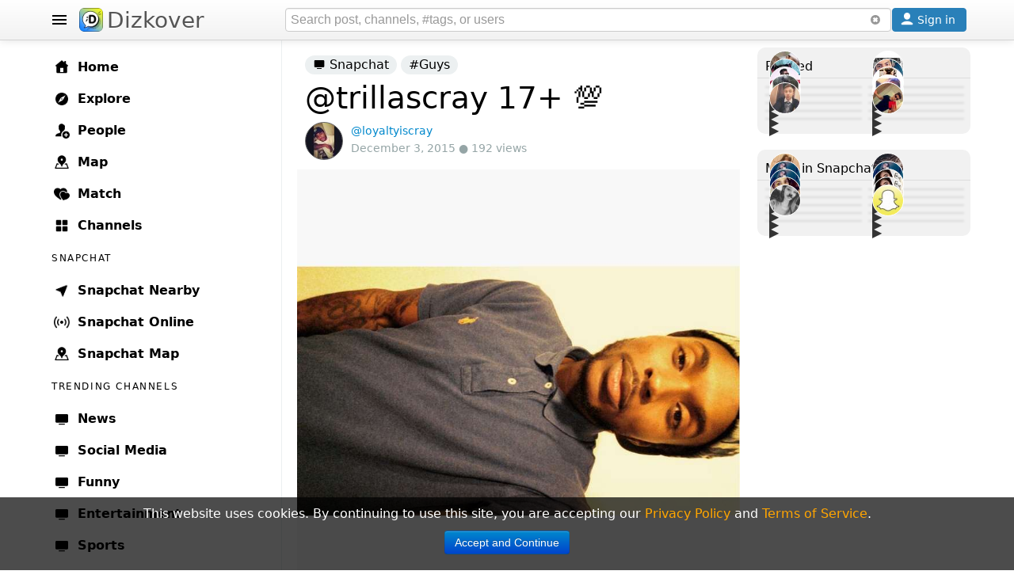

--- FILE ---
content_type: text/html; charset=UTF-8
request_url: https://www.dizkover.com/snapchat/14972/trillascray-17
body_size: 27492
content:
<!DOCTYPE html>
<html xmlns="http://www.w3.org/1999/xhtml" xml:lang="en" lang="en" itemscope="" itemtype="http://schema.org/WebPage">
<head>
<meta http-equiv="Content-Type" content="text/html; charset=utf-8" />
<link rel="shortcut icon" type="image/x-icon" href="https://img.dizkover.com/images/favicon.1119.ico" />
<link rel="apple-touch-icon" sizes="167x167" href="https://img.dizkover.com/images/favicon-167x167.1119.png" />
<link rel="apple-touch-icon" sizes="180x180" href="https://img.dizkover.com/images/favicon-180x180.1119.png" />
<meta name="apple-mobile-web-app-title" content="Dizkover">


<meta itemprop="name" content="&quot;@trillascray 17+ 💯&quot; by Royale (@loyaltyiscray) on Dec 3, 2015, 2:58 am" />
<meta name="description" content="Royale (@loyaltyiscray) Snapchat story: @trillascray 17+ 💯... [Dec 3, 2015, 2:58 am]" />
<meta itemprop="description" content="Royale (@loyaltyiscray) Snapchat story: @trillascray 17+ 💯... [Dec 3, 2015, 2:58 am]" />
<meta property="fb:app_id" content="144998332352997" />
<meta property="og:url" content="https://www.dizkover.com/snapchat/14972/trillascray-17" />
<meta property="og:title" content="&quot;@trillascray 17+ 💯&quot; by Royale (@loyaltyiscray) on Dec 3, 2015, 2:58 am - Dizkover" />
<meta property="og:description" content="Royale (@loyaltyiscray) Snapchat story: @trillascray 17+ 💯... [Dec 3, 2015, 2:58 am]" />
<meta property="og:image" content="https://img.dizkover.com/upload/img/orig/116579-144912952901-img-20150926-035449.jpg" />
<meta property="twitter:card" content="summary_large_image" />
<meta property="twitter:site" content="@Dizkover" />
<meta property="twitter:title" content="&quot;@trillascray 17+ 💯&quot; by Royale (@loyaltyiscray) on Dec 3, 2015, 2:58 am - Dizkover" />
<meta property="twitter:description" content="Royale (@loyaltyiscray) Snapchat story: @trillascray 17+ 💯... [Dec 3, 2015, 2:58 am]" />
<meta property="twitter:image" content="https://img.dizkover.com/upload/img/orig/116579-144912952901-img-20150926-035449.jpg" />
<meta itemprop="url" content="https://www.dizkover.com/snapchat/14972/trillascray-17" />
<meta itemprop="primaryImageOfPage" content="https://img.dizkover.com/upload/img/orig/116579-144912952901-img-20150926-035449.jpg" />
<meta itemprop="thumbnailUrl" content="https://img.dizkover.com/upload/img/square/116579-144912952901-img-20150926-035449.jpg" />
<meta itemprop="image" content="https://img.dizkover.com/upload/img/orig/116579-144912952901-img-20150926-035449.jpg" />
<meta itemprop="publisher" content="Dizkover Media, LLC" />
<meta itemprop="dateCreated" content="2015-12-03T02:58:52+00:00" />
<meta itemprop="datePublished" content="2015-12-03T02:58:52+00:00" />
<meta itemprop="dateModified" content="2015-12-03T02:58:52+00:00" />
<meta itemprop="reviewedBy" content="Dizkover Media, LLC" />
<meta itemprop="lastReviewed" content="2015-12-03T02:58:52+00:00" />
<meta name="viewport" content="width=device-width, initial-scale=1, maximum-scale=1, user-scalable=0" />
<link rel="canonical" href="https://www.dizkover.com/snapchat/14972/trillascray-17" />
<link fetchpriority="high" as="image" rel="preload" href="https://img.dizkover.com/upload/img/orig/116579-144912952901-img-20150926-035449.jpg" />
<link rel="stylesheet" type="text/css" href="https://img.dizkover.com/themes/bootstrap/css/styles.1119.min.css" />
<link rel="stylesheet" type="text/css" href="https://img.dizkover.com/assets/e3ecaab1/css/bootstrap.min.css" />
<link rel="stylesheet" type="text/css" href="https://img.dizkover.com/assets/e3ecaab1/css/bootstrap-responsive.min.css" />
<script type="text/javascript" src="https://img.dizkover.com/assets/1b1dd3f4/jquery.min.js"></script>
<script type="text/javascript" src="https://img.dizkover.com/assets/e3ecaab1/js/bootstrap.min.js"></script>
<title>&quot;@trillascray 17+ 💯&quot; by Royale (@loyaltyiscray) on Dec 3, 2015, 2:58 am - Dizkover</title>

<script type="application/ld+json">[{"@context":"http://schema.org","@type":"WebSite","name":"Dizkover","description":"Dizkover is an app to discover interesting people to add on all socials like snapchat. Find people who share your interests, share stories, find people nearby, and find a match. Add people on snapchat, kik, and skype.","url":"https://www.dizkover.com","thumbnailUrl":"https://img.dizkover.com/images/dizkover-snapcode.png"},{"@context":"http://schema.org","@type":"Organization","name":"Dizkover Media, LLC","url":"https://www.dizkover.com","sameAs":["https://www.facebook.com/dizkover","https://twitter.com/dizkover","https://www.instagram.com/dizkover","https://www.pinterest.com/dizkover"]}]</script>
	<script>
	$(document).ready(function(){ 
		$('#siteMenu .category .parent a.menu-label[href="' + window.location.pathname + '"]').addClass('active');
		$('#siteMenu .category .parent a.menu-label[href="https://www.dizkover.com' + window.location.pathname + '"]').addClass('active');
		if (window.location.pathname.toLowerCase()=='/match/match') {
			$('#siteMenu .category .parent a.menu-label[href="/match"]').addClass('active');
		}
	});
	</script>
<!-- gad-nothing --!>

</head>

	<body>


<div id="menuSpot">
<div class="container" role="contentinfo" itemscope="" itemtype="http://schema.org/SiteNavigationElement">
<div id="siteMenu" class="categories" style="">
<div id="siteMenuInner" class="category" style="padding-top:15px;">

<span class="parent"><a class="menu-label" itemprop="url" href="/"><span class="menu-icon icon-home"></span> <span itemprop="name">Home</span></a></span>
<span class="parent"><a class="menu-label" itemprop="url" href="/explore"><span class="menu-icon icon-explore"></span> <span itemprop="name">Explore</span></a></span>
<span class="parent"><a class="menu-label" itemprop="url" href="/people"><span class="menu-icon icon-people"></span> <span itemprop="name">People</span></a></span>
<span class="parent"><a class="menu-label" itemprop="url" href="/map"><span class="menu-icon icon-map"></span> <span itemprop="name">Map</span></a></span>
<span class="parent"><a class="menu-label" itemprop="url" href="/match" data-id="menumembers"><span class="menu-icon icon-match"></span> <span itemprop="name">Match</span></a></span>	
<span class="parent"><a class="menu-label" itemprop="url" href="/channels"><span class="menu-icon icon-channels"></span> <span itemprop="name">Channels</span></a></span>



	<div class="menu-header">
	<span class="menu-header-label"><a href="/snapchat">SNAPCHAT</a></span>
	</div>
	<span class="parent"><a class="menu-label" itemprop="url" href="https://www.dizkover.com/snapchat/nearby"><span class="menu-icon icon-nearby"></span> <span itemprop="name">Snapchat Nearby</span></a></span>
	<span class="parent"><a class="menu-label" itemprop="url" href="https://www.dizkover.com/snapchat/online"><span class="menu-icon icon-online"></span> <span itemprop="name">Snapchat Online</span></a></span>
	<span class="parent"><a class="menu-label" itemprop="url" href="https://www.dizkover.com/map/snapchat"><span class="menu-icon icon-map"></span> <span itemprop="name"> Snapchat Map</span></a></span>
	



	<div class="menu-header">
	<span class="menu-header-label"><span class="text" style="display:inline-block;">Trending Channels</span></span>
	</div>
	<span class="parent"><a class="menu-label" itemprop="url" href="https://www.dizkover.com/news" data-id="2" data-initfollow="" data-follow="1"><span class="menu-icon icon-channel"></span> <span itemprop="name">News</span></a></span> <span class="parent"><a class="menu-label" itemprop="url" href="https://www.dizkover.com/social+media" data-id="3" data-initfollow="" data-follow="1"><span class="menu-icon icon-channel"></span> <span itemprop="name">Social Media</span></a></span> <span class="parent"><a class="menu-label" itemprop="url" href="https://www.dizkover.com/funny" data-id="4" data-initfollow="" data-follow="1"><span class="menu-icon icon-channel"></span> <span itemprop="name">Funny</span></a></span> <span class="parent"><a class="menu-label" itemprop="url" href="https://www.dizkover.com/entertainment" data-id="5" data-initfollow="" data-follow="1"><span class="menu-icon icon-channel"></span> <span itemprop="name">Entertainment</span></a></span> <span class="parent"><a class="menu-label" itemprop="url" href="https://www.dizkover.com/sports" data-id="6" data-initfollow="" data-follow="1"><span class="menu-icon icon-channel"></span> <span itemprop="name">Sports</span></a></span> <span class="parent"><a class="menu-label" itemprop="url" href="https://www.dizkover.com/technology" data-id="7" data-initfollow="" data-follow="1"><span class="menu-icon icon-channel"></span> <span itemprop="name">Technology</span></a></span> <span class="parent"><a class="menu-label" itemprop="url" href="https://www.dizkover.com/programming" data-id="9" data-initfollow="" data-follow="1"><span class="menu-icon icon-channel"></span> <span itemprop="name">Programming</span></a></span> <span class="parent"><a class="menu-label" itemprop="url" href="https://www.dizkover.com/gaming" data-id="10" data-initfollow="" data-follow="1"><span class="menu-icon icon-channel"></span> <span itemprop="name">Gaming</span></a></span> <span class="parent"><a class="menu-label" itemprop="url" href="https://www.dizkover.com/travel" data-id="11" data-initfollow="" data-follow="1"><span class="menu-icon icon-channel"></span> <span itemprop="name">Travel</span></a></span> <span class="parent"><a class="menu-label" itemprop="url" href="https://www.dizkover.com/photography" data-id="12" data-initfollow="" data-follow="1"><span class="menu-icon icon-channel"></span> <span itemprop="name">Photography</span></a></span> 




<div class="menu-line" style="padding-top:40px;"></div>

<span class="parent"><a class="menu-label" href="/snapchat/celebrity-snapcodes"><span class="menu-icon icon-info"></span> Celebrity Snapchat</a></span>
<span class="parent"><a class="menu-label" href="https://www.dizkover.com/blog"><span class="menu-icon icon-info"></span> Blog</a></span>
<span class="parent"><a class="menu-label" href="https://www.dizkover.com/site/help/badges"><span class="menu-icon icon-info"></span> Badges</a></span>
<span class="parent"><a class="menu-label" href="https://www.dizkover.com/site/help/about"><span class="menu-icon icon-info"></span> About</a></span>
<span class="parent"><a class="menu-label" href="https://www.dizkover.com/site/help/faq"><span class="menu-icon icon-info"></span> FAQ</a></span>
<span class="parent"><a class="menu-label" href="https://www.dizkover.com/site/help/privacy"><span class="menu-icon icon-info"></span> Privacy Policy</a></span>
<span class="parent"><a class="menu-label" href="https://www.dizkover.com/site/help/terms"><span class="menu-icon icon-info"></span> Terms of Service</a></span>


<div class="menu-line" style="padding-top:40px;"></div>

<div style="text-align:center;padding:30px 10px 30px 10px;font-size:0.8rem;font-weight:300;width:280px;">
<a class="btn-social btn-social-instagram" href="https://www.instagram.com/dizkover" rel="nofollow"><span></span></a>
<a class="btn-social btn-social-facebook" href="https://www.facebook.com/dizkover" rel="nofollow"><span></span></a>
<a class="btn-social btn-social-twitter" href="https://www.twitter.com/dizkover" rel="nofollow"><span></span></a>
<a class="btn-social btn-social-pinterest" href="https://www.pinterest.com/dizkover" rel="nofollow"><span></span></a>
<br/>
<img src="https://img.dizkover.com/images/dizkover-snapcode.png" style="width:70px;height:70px;margin:10px 0 20px 0;display:inline-block;" alt="dizkover snapcode"/>
<br/>
	<div style="margin:0px 0 20px 0;">
		<span style="display:block;margin:0 0 5px;font-weight:400;font-size:14px;">Download Dizkover app</span>
		<a href="https://apps.apple.com/us/app/dizkover-find-snapchat-usernames/id1406823891?ls=1" style="cursor:pointer;display:inline-block;"><img src="https://img.dizkover.com/images/appstore-black.svg" alt="Download Dizkover: Find Snapchat Usernames on the App Store" style="width:120px;height:40px;" /></a>
		<div style="margin-top:20px;font-size:0.9rem;">
		</div>
	</div>
Copyright &copy; 2025 Dizkover Media, LLC<br/>All rights reserved.
<br/>
Dizkover is not affiliated with Snapchat, Kik, Skype, or any other services platform linked on this website.
</div>


</div>


</div><!-- #siteMenu -->
</div><!-- container -->
</div><!-- #menuSpot -->

<div id="page-load" class="modal-overlay hidden"></div>


<div id="menuBar" class="navbar hideOnEditTiles navbar-fixed-top" style="z-index:1000;">

	<div class="navbar-inner" style="height:40px;padding:5px;">
	<div class="container" style="position:relative;">
	
		<span id="open-menu" class="btn-menu"></span>
	
		<span style="position:absolute;left:40px;"><a href="https://www.dizkover.com" class="brand" title="Dizkover"><img src="https://img.dizkover.com/images/favicon.1119.ico" alt="Dizkover" style="width:30px;height:30px;border-radius:6px;background:#fff;margin:5px 5px;" />Dizkover</a></span>

		<span aria-label="Search" id="mobile-search" class="btn-search" rel="popover" style="position:absolute;right:50px;z-index:99;display:none;padding:7px;"><span class="menu-icon icon-search"></span></span>
		
		<span id="search" style="margin: 5px !important;position: absolute;right:95px;height:30px;">

		<form id="search-form">
		<input style="width: 100%;height: 30px;box-sizing: border-box;" class="main-search" type="text" name="keyword" value="" placeholder="Search post, channels, #tags, or users" enterkeyhint="search">
		</form>	
		<span id="btn-search-clear" class="btn btn-link" style="position:absolute;top:0px;right:0px;margin:0px;"><i class="icon-remove-sign" style="opacity:0.5;"></i></span>
		<div class="search-word-group desktop"><div class="search-word-group-inner"></div></div>

		</span>

		<button aria-label="Close" class="btn btn-link btn-search-close icon icon-close" style="position: absolute;right: 0px;margin: 10px 5px;"></button>

		

				<span aria-label="Sign in" id="btnSignin" class="btnSignin btn btn-wire hilite" style="position: absolute;right: 5px;padding: 0px 5px; margin: 5px 0px;display: inline-block;"><span class="menu-icon icon-user icon-invert"></span> <span class="btnSignin-label">Sign in &nbsp;</span> </span>
				
		
	</div><!-- container -->
	</div>

</div>


<div class="top-space" style="height:50px"></div>


	

<div id="page">
	<div class="container" style="position:relative;z-index:10;">
	
		<div id="content">
		


	

<div class="item-page">

<div class="row-fluid" style="padding-bottom:0px;">


<div class="span8" style="position:relative;">

<div class="widgetItemView hide-on-comment-popup hide-on-hashtag-popup userDataFrame">



<script type="application/ld+json">{"@context": "http://schema.org","@type": "BreadcrumbList","itemListElement":[{"@type": "ListItem","position": 1,"item":{"@id": "https://www.dizkover.com/snapchat","name": "Snapchat"}}]}</script>
	


<ol class="breadcrumb">
<li><a href="https://www.dizkover.com/snapchat"><span class="icon-channel" style="width:16px;height:16px;"></span> Snapchat</a></li>

	
			<li><a href="https://www.dizkover.com/snapchat/guys">#Guys</a></li>
				
</ol>



<div class="margin-side hide-on-edit" style="padding-bottom:10px;margin-bottom:0px;">
	
			<h1 itemprop="headline">@trillascray 17+ 💯</h1>			<div class="info" id="item-data" data-cat_id="69"> 
			<span class="img-avatar-thumb popUserModal" data-json="[base64]" data-avatar="https://img.dizkover.com/upload/img/avatar/square/loyaltyiscray.1727417377.jpg" style="background-image: url('https://img.dizkover.com/upload/img/avatar/thumb/loyaltyiscray.1727417377.jpg');"></span> 
					<span itemprop="author" class="popUserModal username" style="cursor:pointer;">@loyaltyiscray</span><br/>
			December 3, 2015 ● 192 views
			</div>
</div>
<div class="board-about hidden"><p>This channel is for all users of Snapchat. Share your snapchat photos and add hashtags accordingly.</p>

<p><b>Channel Rules:</b></p>

<ul>
	<li>Real photos only. e.g. selfies.</li>
	<li>No nudity.</li>
	<li>All other photos will be deleted.</li>
</ul>

<p><b>Hashtags:</b></p>

<p>Add hashtags that is relevant to your post. If you add a hashtag that is not appropriate for your post, your post might be deleted.</p>

<p>Example Hashtags:</p>

<ul>
	<li>#Girls - photos of girls on snapchat</li>
	<li>#Guys - photos of guys on snapchat</li>
	<li>#Creative - creative photos on snapchat</li>
</ul>

<p><b>What is Snapchat?</b></p>

<p>Snapchat&nbsp;is a&nbsp;photo and video messaging&nbsp;application available in iPhone and Android.&nbsp;Using the Snapchat, users can take photos, record videos, add text and drawings, and send them to a controlled list of recipients. These sent photographs and videos are known as &quot;Snaps&quot;. Users set a time limit for how long recipients can view their Snaps, after which they will be&nbsp;deleted from Snapchat&#39;s servers.</p>

<p>*Go to <a href="http://www.dizkover.com/match">Dizkover&nbsp;Match</a>&nbsp;for more Snapchat usernames.</p>
</div>

	


	<div class="row-fluid hide-on-edit hide-on-comment-popup image" style="display:grid;grid-gap:0px;grid-template-columns:100%;">
				<img alt="@trillascray 17+ 💯" src="https://img.dizkover.com/upload/img/orig/116579-144912952901-img-20150926-035449.jpg" style="width:100%;aspect-ratio:768/768;" />
	</div>

	<div class="row-fluid hide-on-edit hide-on-comment-popup image" style="position:relative;margin-top:0px;text-align:center; font-size:10px; color:#999;">
							</div>

	
	<div id="item_body" class="margin-side hide-on-edit hide-on-comment-popup">
	
		
	
		
		
	<div id="thumbs" class="gallery popup hidden">
			<a href="https://img.dizkover.com/upload/img/orig/116579-144912952901-img-20150926-035449.jpg" title="">
			<span class="image item_images" data-filename="116579-144912952901-img-20150926-035449.jpg" data-filesrc="https://img.dizkover.com/upload/img/thumb/116579-144912952901-img-20150926-035449.jpg" data-url="" data-caption="" style="background-image: url('https://img.dizkover.com/upload/img/thumb/116579-144912952901-img-20150926-035449.jpg');"></span>
			</a></div>
		
		


	</div><!-- end item_body -->
	
	
		
	
		
		
	
	
</div><!-- widgetItemView -->


		


<div id="widgetComments" class="widgetItemView collection hide-on-edit" style="margin-bottom:10px;overflow:auto;">

<div class="portlet-decoration">
<div class="portlet-title"><h2><i class="icon-comment"></i> <span id="comments_total">0</span> Comments</h2>
</div>
</div>


<div id="placeholder" class="comment" style="text-align:right;padding:10px;display:block;">
<button id="btnCloseComments" class="btn btn-follow btn-info" style="float:right;margin-left:5px;">Close</button> 
<button id="commentNewReply" data-parent_id="0" class="btn btn-follow btn-info"><i class="icon-plus-sign icon-white"></i> Comment</button>
</div>

<div id="comments" class="hide-on-edit">




<div id="comments-list">
<div id="comment_separator"></div>
<div id="showmore" style="margin-bottom:5px;"></div>
</div>


<div style="text-align:center;">
</div>
<br/>

</div><!--comments -->
</div><!-- widgetComments -->


	

	
	
	
	
</div><!-- span8 -->


<div id="siteSidebar" class="span4 hide-on-edit">
	

		

		

	


	

		


	
	
	
<div class="collection sideBar" id="yw0">
<div class="portlet-decoration">
<div class="portlet-title"><h2>Related</h2></div>
</div>
<div class="portlet-content">

<div class="bgimg" style="position: relative;">
<div class="bgimg-inner gotolink lazy" data-href="https://www.dizkover.com/story/23611/selfie-guys-justme" title="#Selfie #Guys #JustMe" data-bg="https://img.dizkover.com/upload/img/thumb/180264-154115929555-caa80caa-942f-4c01-a669-ad94ad2dd857.jpeg" data-style="background-image:url('https://img.dizkover.com/upload/img/thumb/180264-154115929555-caa80caa-942f-4c01-a669-ad94ad2dd857.jpeg');">
 

<span class="userInfoFrame">
<span class="badge badge-warning"><span class="icon-heart icon-white"></span> <span style="vertical-align:bottom;">29</span></span>
</span>

<div class="itemText">
<h3 class="text"><a href="https://www.dizkover.com/story/23611/selfie-guys-justme" title="#Selfie #Guys #JustMe">
#Selfie #Guys #JustMe</a></h3>
</div>

</div>

<div class="bgimg-gradient">▶︎</div>

<div class="userDataFrame">
<span class="img-avatar-thumb popUserModal" data-json="[base64]" data-avatar="https://img.dizkover.com/upload/img/avatar/square/bryan007.1757866560.jpg" style="background-image: url('https://img.dizkover.com/upload/img/avatar/thumb/bryan007.1757866560.jpg');"></span></div>
</div>
<div class="bgimg" style="position: relative;">
<div class="bgimg-inner gotolink lazy" data-href="https://www.dizkover.com/phhhoto/18918/follow-me" title="Follow me ✌️🏻" data-bg="https://img.dizkover.com/upload/img/orig/158174-146726745013-jpeg.jpg" data-style="background-image:url('https://img.dizkover.com/upload/img/orig/158174-146726745013-jpeg.jpg');">
 

<span class="userInfoFrame">
<span class="badge badge-warning"><span class="icon-heart icon-white"></span> <span style="vertical-align:bottom;">1</span></span>
</span>

<div class="itemText">
<h3 class="text"><a href="https://www.dizkover.com/phhhoto/18918/follow-me" title="Follow me ✌️🏻">
Follow me ✌️🏻</a></h3>
</div>

</div>

<div class="bgimg-gradient">▶︎</div>

<div class="userDataFrame">
<span class="img-avatar-thumb popUserModal" data-json="[base64]" data-avatar="https://img.dizkover.com/upload/img/avatar/square/AlonsoPerez.1727417377.jpg" style="background-image: url('https://img.dizkover.com/upload/img/avatar/thumb/AlonsoPerez.1727417377.jpg');"></span></div>
</div>
<div class="bgimg" style="position: relative;">
<div class="bgimg-inner gotolink lazy" data-href="https://www.dizkover.com/snapchat/18884/add-me-on-snapchat" title="Add me on snapchat 😘" data-bg="https://img.dizkover.com/upload/img/thumb/157783-146697900427-picsart-06-27-12.04.22.jpg" data-style="background-image:url('https://img.dizkover.com/upload/img/thumb/157783-146697900427-picsart-06-27-12.04.22.jpg');">
 

<span class="userInfoFrame">
<span class="badge badge-warning"><span class="icon-heart icon-white"></span> <span style="vertical-align:bottom;">2</span></span>
</span>

<div class="itemText">
<h3 class="text"><a href="https://www.dizkover.com/snapchat/18884/add-me-on-snapchat" title="Add me on snapchat 😘">
Add me on snapchat 😘</a></h3>
</div>

</div>

<div class="bgimg-gradient">▶︎</div>

<div class="userDataFrame">
<span class="img-avatar-thumb popUserModal" data-json="[base64]" data-avatar="https://img.dizkover.com/upload/img/avatar/square/terrence049.1727417377.jpg" style="background-image: url('https://img.dizkover.com/upload/img/avatar/thumb/terrence049.1727417377.jpg');"></span></div>
</div>
<div class="bgimg" style="position: relative;">
<div class="bgimg-inner gotolink lazy" data-href="https://www.dizkover.com/snapchat/18873/snap-mehme7aktas-add-me" title="Snap: mehme7aktas add me" data-bg="https://img.dizkover.com/upload/img/thumb/157451-14667691092-img-20160327-wa0012-1.jpg" data-style="background-image:url('https://img.dizkover.com/upload/img/thumb/157451-14667691092-img-20160327-wa0012-1.jpg');">
 

<span class="userInfoFrame">
<span class="badge badge-warning"><span class="icon-heart icon-white"></span> <span style="vertical-align:bottom;">4</span></span>
</span>

<div class="itemText">
<h3 class="text"><a href="https://www.dizkover.com/snapchat/18873/snap-mehme7aktas-add-me" title="Snap: mehme7aktas add me">
Snap: mehme7aktas add me</a></h3>
</div>

</div>

<div class="bgimg-gradient">▶︎</div>

<div class="userDataFrame">
<span class="img-avatar-thumb popUserModal" data-json="[base64]" data-avatar="https://img.dizkover.com/upload/img/avatar/square/mehme7aktas.1727417377.jpg" style="background-image: url('https://img.dizkover.com/upload/img/avatar/thumb/mehme7aktas.1727417377.jpg');"></span></div>
</div>
<div class="bgimg" style="position: relative;">
<div class="bgimg-inner gotolink lazy" data-href="https://www.dizkover.com/snapchat/18822/snapchat-neal-edwin" title="Snapchat: neal.edwin" data-bg="https://img.dizkover.com/upload/img/thumb/156883-146639716027-1935089-10153329368601097-849400616706348651-n.jpg" data-style="background-image:url('https://img.dizkover.com/upload/img/thumb/156883-146639716027-1935089-10153329368601097-849400616706348651-n.jpg');">
 

<span class="userInfoFrame">
<span class="badge badge-warning"><span class="icon-heart icon-white"></span> <span style="vertical-align:bottom;">0</span></span>
</span>

<div class="itemText">
<h3 class="text"><a href="https://www.dizkover.com/snapchat/18822/snapchat-neal-edwin" title="Snapchat: neal.edwin">
Snapchat: neal.edwin</a></h3>
</div>

</div>

<div class="bgimg-gradient">▶︎</div>

<div class="userDataFrame">
<span class="img-avatar-thumb popUserModal" data-json="[base64]" data-avatar="https://img.dizkover.com/upload/img/avatar/square/nealedwin.1727417377.jpg" style="background-image: url('https://img.dizkover.com/upload/img/avatar/thumb/nealedwin.1727417377.jpg');"></span></div>
</div>
<div class="bgimg" style="position: relative;">
<div class="bgimg-inner gotolink lazy" data-href="https://www.dizkover.com/snapchat/18630/follow-me-on-snapchat-boygagaloo" title="Follow me on Snapchat ~ @boygagaloo" data-bg="https://img.dizkover.com/upload/img/thumb/154140-146463752133-image.jpeg" data-style="background-image:url('https://img.dizkover.com/upload/img/thumb/154140-146463752133-image.jpeg');">
 

<span class="userInfoFrame">
<span class="badge badge-warning"><span class="icon-heart icon-white"></span> <span style="vertical-align:bottom;">2</span></span>
</span>

<div class="itemText">
<h3 class="text"><a href="https://www.dizkover.com/snapchat/18630/follow-me-on-snapchat-boygagaloo" title="Follow me on Snapchat ~ @boygagaloo">
Follow me on Snapchat ~ @boygagaloo</a></h3>
</div>

</div>

<div class="bgimg-gradient">▶︎</div>

<div class="userDataFrame">
<span class="img-avatar-thumb popUserModal" data-json="[base64]" data-avatar="https://img.dizkover.com/upload/img/avatar/square/Illumijoseph.1727417377.jpg" style="background-image: url('https://img.dizkover.com/upload/img/avatar/thumb/Illumijoseph.1727417377.jpg');"></span></div>
</div>
<div class="bgimg" style="position: relative;">
<div class="bgimg-inner gotolink lazy" data-href="https://www.dizkover.com/snapchat/18294/add-me-on-snapchat-femiguy-add-all-back" title="Add me on Snapchat @ FemiGuy add all back" data-bg="https://img.dizkover.com/upload/img/thumb/151903-146321656097-screenshot-2016-04-30-09-03-41-1.png" data-style="background-image:url('https://img.dizkover.com/upload/img/thumb/151903-146321656097-screenshot-2016-04-30-09-03-41-1.png');">
 

<span class="userInfoFrame">
<span class="badge badge-warning"><span class="icon-heart icon-white"></span> <span style="vertical-align:bottom;">3</span></span>
</span>

<div class="itemText">
<h3 class="text"><a href="https://www.dizkover.com/snapchat/18294/add-me-on-snapchat-femiguy-add-all-back" title="Add me on Snapchat @ FemiGuy add all back">
Add me on Snapchat @ FemiGuy add all back</a></h3>
</div>

</div>

<div class="bgimg-gradient">▶︎</div>

<div class="userDataFrame">
<span class="img-avatar-thumb popUserModal" data-json="[base64]" data-avatar="https://img.dizkover.com/upload/img/avatar/square/FemiGuy.1727417377.jpg" style="background-image: url('https://img.dizkover.com/upload/img/avatar/thumb/FemiGuy.1727417377.jpg');"></span></div>
</div>
<div class="bgimg" style="position: relative;">
<div class="bgimg-inner gotolink lazy" data-href="https://www.dizkover.com/snapchat/18289/add-ya-boy-on-the-snap-samy-stakzz" title="Add ya boy on the snap: samy_stakzz" data-bg="https://img.dizkover.com/upload/img/thumb/151557-146319649696-received-781539891901347.jpeg" data-style="background-image:url('https://img.dizkover.com/upload/img/thumb/151557-146319649696-received-781539891901347.jpeg');">
 

<span class="userInfoFrame">
<span class="badge badge-warning"><span class="icon-heart icon-white"></span> <span style="vertical-align:bottom;">3</span></span>
</span>

<div class="itemText">
<h3 class="text"><a href="https://www.dizkover.com/snapchat/18289/add-ya-boy-on-the-snap-samy-stakzz" title="Add ya boy on the snap: samy_stakzz">
Add ya boy on the snap: samy_stakzz</a></h3>
</div>

</div>

<div class="bgimg-gradient">▶︎</div>

<div class="userDataFrame">
<span class="img-avatar-thumb popUserModal" data-json="[base64]" data-avatar="https://img.dizkover.com/upload/img/avatar/square/Samy_stakzz.1727417377.jpg" style="background-image: url('https://img.dizkover.com/upload/img/avatar/thumb/Samy_stakzz.1727417377.jpg');"></span></div>
</div>
<div class="bgimg" style="position: relative;">
<div class="bgimg-inner gotolink lazy" data-href="https://www.dizkover.com/snapchat/18239/snapchat-heyitzdimatteo-instagram-dimiinoffice" title="Snapchat: HeyitzDiMatteo | Instagram: dimiinoffice" data-bg="https://img.dizkover.com/upload/img/thumb/151279-146293057493-1909750-10209029461313732-9020618935440819880-n.jpg" data-style="background-image:url('https://img.dizkover.com/upload/img/thumb/151279-146293057493-1909750-10209029461313732-9020618935440819880-n.jpg');">
 

<span class="userInfoFrame">
<span class="badge badge-warning"><span class="icon-heart icon-white"></span> <span style="vertical-align:bottom;">3</span></span>
</span>

<div class="itemText">
<h3 class="text"><a href="https://www.dizkover.com/snapchat/18239/snapchat-heyitzdimatteo-instagram-dimiinoffice" title="Snapchat: HeyitzDiMatteo | Instagram: dimiinoffice">
Snapchat: HeyitzDiMatteo | Instagram: dimiinoffice</a></h3>
</div>

</div>

<div class="bgimg-gradient">▶︎</div>

<div class="userDataFrame">
<span class="img-avatar-thumb popUserModal" data-json="[base64]" data-avatar="https://img.dizkover.com/upload/img/avatar/square/DimiInOffice.1727417377.jpg" style="background-image: url('https://img.dizkover.com/upload/img/avatar/thumb/DimiInOffice.1727417377.jpg');"></span></div>
</div>
<div class="bgimg" style="position: relative;">
<div class="bgimg-inner gotolink lazy" data-href="https://www.dizkover.com/snapchat/18232/sc-dolci1" title="Sc-- dolci1 ❤✌" data-bg="https://img.dizkover.com/upload/img/thumb/151190-146289500765-snapchat-6507114770847341006.jpg" data-style="background-image:url('https://img.dizkover.com/upload/img/thumb/151190-146289500765-snapchat-6507114770847341006.jpg');">
 

<span class="userInfoFrame">
<span class="badge badge-warning"><span class="icon-heart icon-white"></span> <span style="vertical-align:bottom;">2</span></span>
</span>

<div class="itemText">
<h3 class="text"><a href="https://www.dizkover.com/snapchat/18232/sc-dolci1" title="Sc-- dolci1 ❤✌">
Sc-- dolci1 ❤✌</a></h3>
</div>

</div>

<div class="bgimg-gradient">▶︎</div>

<div class="userDataFrame">
<span class="img-avatar-thumb popUserModal" data-json="[base64]" data-avatar="https://img.dizkover.com/upload/img/avatar/square/dolci1.1727417377.jpg" style="background-image: url('https://img.dizkover.com/upload/img/avatar/thumb/dolci1.1727417377.jpg');"></span></div>
</div></div>
</div>		
	

<div class="collection sideBar" id="yw1">
<div class="portlet-decoration">
<div class="portlet-title"><h2>More in Snapchat</h2></div>
</div>
<div class="portlet-content">

<div class="bgimg" style="position: relative;">
<div class="bgimg-inner gotolink lazy" data-href="https://www.dizkover.com/snapchat/20618/sundayfunday" title="#SundayFunday 🤗🤗🤗" data-bg="https://img.dizkover.com/upload/img/thumb/177133-14845143754-07cc3e40-5127-4cfa-9b06-8594c17e32c6-539-000001e86d7ecb58-tmp.png" data-style="background-image:url('https://img.dizkover.com/upload/img/thumb/177133-14845143754-07cc3e40-5127-4cfa-9b06-8594c17e32c6-539-000001e86d7ecb58-tmp.png');">
 

<span class="userInfoFrame">
<span class="badge badge-warning"><span class="icon-heart icon-white"></span> <span style="vertical-align:bottom;">132</span></span>
</span>

<div class="itemText">
<h3 class="text"><a href="https://www.dizkover.com/snapchat/20618/sundayfunday" title="#SundayFunday 🤗🤗🤗">
#SundayFunday 🤗🤗🤗</a></h3>
</div>

</div>

<div class="bgimg-gradient">▶︎</div>

<div class="userDataFrame">
<span class="img-avatar-thumb popUserModal" data-json="[base64]" data-avatar="https://img.dizkover.com/upload/img/avatar/square/Taylor1.1727417377.jpg" style="background-image: url('https://img.dizkover.com/upload/img/avatar/thumb/Taylor1.1727417377.jpg');"></span></div>
</div>
<div class="bgimg" style="position: relative;">
<div class="bgimg-inner gotolink lazy" data-href="https://www.dizkover.com/snapchat/20579/hello" title="Hello 🤡" data-bg="https://img.dizkover.com/upload/img/thumb/174641-148414502524-7dcdf3d4-1108-4759-9170-6fa7b214bdc8-3741-0000030b3ba0e00e-tmp.png" data-style="background-image:url('https://img.dizkover.com/upload/img/thumb/174641-148414502524-7dcdf3d4-1108-4759-9170-6fa7b214bdc8-3741-0000030b3ba0e00e-tmp.png');">
 

<span class="userInfoFrame">
<span class="badge badge-warning"><span class="icon-heart icon-white"></span> <span style="vertical-align:bottom;">42</span></span>
</span>

<div class="itemText">
<h3 class="text"><a href="https://www.dizkover.com/snapchat/20579/hello" title="Hello 🤡">
Hello 🤡</a></h3>
</div>

</div>

<div class="bgimg-gradient">▶︎</div>

<div class="userDataFrame">
<span class="img-avatar-thumb popUserModal" data-json="[base64]" data-avatar="https://img.dizkover.com/upload/img/avatar/square/Kazia.1727417377.jpg" style="background-image: url('https://img.dizkover.com/upload/img/avatar/thumb/Kazia.1727417377.jpg');"></span></div>
</div>
<div class="bgimg" style="position: relative;">
<div class="bgimg-inner gotolink lazy" data-href="https://www.dizkover.com/snapchat/20527/follow-thecassij" title="Follow: thecassij" data-bg="https://img.dizkover.com/upload/img/thumb/104822-148368786841-img-0271.jpg" data-style="background-image:url('https://img.dizkover.com/upload/img/thumb/104822-148368786841-img-0271.jpg');">
 

<span class="userInfoFrame">
<span class="badge badge-warning"><span class="icon-heart icon-white"></span> <span style="vertical-align:bottom;">25</span></span>
</span>

<div class="itemText">
<h3 class="text"><a href="https://www.dizkover.com/snapchat/20527/follow-thecassij" title="Follow: thecassij">
Follow: thecassij</a></h3>
</div>

</div>

<div class="bgimg-gradient">▶︎</div>

<div class="userDataFrame">
<span class="img-avatar-thumb popUserModal" data-json="[base64]" data-avatar="https://img.dizkover.com/upload/img/avatar/square/CassandraAnnJenkins.1727417377.jpg" style="background-image: url('https://img.dizkover.com/upload/img/avatar/thumb/CassandraAnnJenkins.1727417377.jpg');"></span></div>
</div>
<div class="bgimg" style="position: relative;">
<div class="bgimg-inner gotolink lazy" data-href="https://www.dizkover.com/snapchat/20524/thecassij" title="thecassij" data-bg="https://img.dizkover.com/upload/img/thumb/104822-148368740983-img-0502.jpg" data-style="background-image:url('https://img.dizkover.com/upload/img/thumb/104822-148368740983-img-0502.jpg');">
 

<span class="userInfoFrame">
<span class="badge badge-warning"><span class="icon-heart icon-white"></span> <span style="vertical-align:bottom;">28</span></span>
</span>

<div class="itemText">
<h3 class="text"><a href="https://www.dizkover.com/snapchat/20524/thecassij" title="thecassij">
thecassij</a></h3>
</div>

</div>

<div class="bgimg-gradient">▶︎</div>

<div class="userDataFrame">
<span class="img-avatar-thumb popUserModal" data-json="[base64]" data-avatar="https://img.dizkover.com/upload/img/avatar/square/CassandraAnnJenkins.1727417377.jpg" style="background-image: url('https://img.dizkover.com/upload/img/avatar/thumb/CassandraAnnJenkins.1727417377.jpg');"></span></div>
</div>
<div class="bgimg" style="position: relative;">
<div class="bgimg-inner gotolink lazy" data-href="https://www.dizkover.com/snapchat/20515/snap-thecassij" title="Snap &gt; thecassij" data-bg="https://img.dizkover.com/upload/img/thumb/104822-148357483712-img-0569.jpg" data-style="background-image:url('https://img.dizkover.com/upload/img/thumb/104822-148357483712-img-0569.jpg');">
 

<span class="userInfoFrame">
<span class="badge badge-warning"><span class="icon-heart icon-white"></span> <span style="vertical-align:bottom;">28</span></span>
</span>

<div class="itemText">
<h3 class="text"><a href="https://www.dizkover.com/snapchat/20515/snap-thecassij" title="Snap &gt; thecassij">
Snap &gt; thecassij</a></h3>
</div>

</div>

<div class="bgimg-gradient">▶︎</div>

<div class="userDataFrame">
<span class="img-avatar-thumb popUserModal" data-json="[base64]" data-avatar="https://img.dizkover.com/upload/img/avatar/square/CassandraAnnJenkins.1727417377.jpg" style="background-image: url('https://img.dizkover.com/upload/img/avatar/thumb/CassandraAnnJenkins.1727417377.jpg');"></span></div>
</div>
<div class="bgimg" style="position: relative;">
<div class="bgimg-inner gotolink lazy" data-href="https://www.dizkover.com/snapchat/20351/fitness" title="#Fitness 💪" data-bg="https://img.dizkover.com/upload/img/thumb/138518-148093035597-img-4425.png" data-style="background-image:url('https://img.dizkover.com/upload/img/thumb/138518-148093035597-img-4425.png');">
 

<span class="userInfoFrame">
<span class="badge badge-warning"><span class="icon-heart icon-white"></span> <span style="vertical-align:bottom;">51</span></span>
</span>

<div class="itemText">
<h3 class="text"><a href="https://www.dizkover.com/snapchat/20351/fitness" title="#Fitness 💪">
#Fitness 💪</a></h3>
</div>

</div>

<div class="bgimg-gradient">▶︎</div>

<div class="userDataFrame">
<span class="img-avatar-thumb popUserModal" data-json="[base64]" data-avatar="https://img.dizkover.com/upload/img/avatar/square/Yovanna.1727417377.jpg" style="background-image: url('https://img.dizkover.com/upload/img/avatar/thumb/Yovanna.1727417377.jpg');"></span></div>
</div>
<div class="bgimg" style="position: relative;">
<div class="bgimg-inner gotolink lazy" data-href="https://www.dizkover.com/snapchat/20346/hello-everybody" title="Hello everybody!! 💋" data-bg="https://img.dizkover.com/upload/img/thumb/176132-148090764859-img-2061.jpg" data-style="background-image:url('https://img.dizkover.com/upload/img/thumb/176132-148090764859-img-2061.jpg');">
 

<span class="userInfoFrame">
<span class="badge badge-warning"><span class="icon-heart icon-white"></span> <span style="vertical-align:bottom;">24</span></span>
</span>

<div class="itemText">
<h3 class="text"><a href="https://www.dizkover.com/snapchat/20346/hello-everybody" title="Hello everybody!! 💋">
Hello everybody!! 💋</a></h3>
</div>

</div>

<div class="bgimg-gradient">▶︎</div>

<div class="userDataFrame">
<span class="img-avatar-thumb popUserModal" data-json="[base64]" data-avatar="https://img.dizkover.com/upload/img/avatar/square/StephanyCetin.1727417377.jpg" style="background-image: url('https://img.dizkover.com/upload/img/avatar/thumb/StephanyCetin.1727417377.jpg');"></span></div>
</div>
<div class="bgimg" style="position: relative;">
<div class="bgimg-inner gotolink lazy" data-href="https://www.dizkover.com/snapchat/20279/add-me-on-snapchat-yooventura" title="Add me on Snapchat #yooventura 👻" data-bg="https://img.dizkover.com/upload/img/thumb/138518-148042859964-img-4399.png" data-style="background-image:url('https://img.dizkover.com/upload/img/thumb/138518-148042859964-img-4399.png');">
 

<span class="userInfoFrame">
<span class="badge badge-warning"><span class="icon-heart icon-white"></span> <span style="vertical-align:bottom;">35</span></span>
</span>

<div class="itemText">
<h3 class="text"><a href="https://www.dizkover.com/snapchat/20279/add-me-on-snapchat-yooventura" title="Add me on Snapchat #yooventura 👻">
Add me on Snapchat #yooventura 👻</a></h3>
</div>

</div>

<div class="bgimg-gradient">▶︎</div>

<div class="userDataFrame">
<span class="img-avatar-thumb popUserModal" data-json="[base64]" data-avatar="https://img.dizkover.com/upload/img/avatar/square/Yovanna.1727417377.jpg" style="background-image: url('https://img.dizkover.com/upload/img/avatar/thumb/Yovanna.1727417377.jpg');"></span></div>
</div>
<div class="bgimg" style="position: relative;">
<div class="bgimg-inner gotolink lazy" data-href="https://www.dizkover.com/snapchat/20263/checkin-this-out-snapme" title="Checkin this out #snapme 😘" data-bg="https://img.dizkover.com/upload/img/thumb/175441-148026111364-2d8d5fad-09e3-42a3-9bc8-7628eb8eb6b1-4557-00000394f8a95da2-tmp.png" data-style="background-image:url('https://img.dizkover.com/upload/img/thumb/175441-148026111364-2d8d5fad-09e3-42a3-9bc8-7628eb8eb6b1-4557-00000394f8a95da2-tmp.png');">
 

<span class="userInfoFrame">
<span class="badge badge-warning"><span class="icon-heart icon-white"></span> <span style="vertical-align:bottom;">38</span></span>
</span>

<div class="itemText">
<h3 class="text"><a href="https://www.dizkover.com/snapchat/20263/checkin-this-out-snapme" title="Checkin this out #snapme 😘">
Checkin this out #snapme 😘</a></h3>
</div>

</div>

<div class="bgimg-gradient">▶︎</div>

<div class="userDataFrame">
<span class="img-avatar-thumb popUserModal" data-json="[base64]" data-avatar="https://img.dizkover.com/upload/img/avatar/square/Joanna.1727417377.jpg" style="background-image: url('https://img.dizkover.com/upload/img/avatar/thumb/Joanna.1727417377.jpg');"></span></div>
</div>
<div class="bgimg" style="position: relative;">
<div class="bgimg-inner gotolink lazy" data-href="https://www.dizkover.com/snapchat/20232/fashion-celebrity-stylist-maeve-reilly-snapchat-stylememaeve" title="#Fashion: Celebrity Stylist Maeve Reilly Snapchat @stylememaeve" data-bg="https://img.dizkover.com/upload/img/thumb/130-148010500741-img-4431.png" data-style="background-image:url('https://img.dizkover.com/upload/img/thumb/130-148010500741-img-4431.png');">
 

<span class="userInfoFrame">
<span class="badge badge-warning"><span class="icon-heart icon-white"></span> <span style="vertical-align:bottom;">9</span></span>
</span>

<div class="itemText">
<h3 class="text"><a href="https://www.dizkover.com/snapchat/20232/fashion-celebrity-stylist-maeve-reilly-snapchat-stylememaeve" title="#Fashion: Celebrity Stylist Maeve Reilly Snapchat @stylememaeve">
#Fashion: Celebrity Stylist Maeve Reilly Snapchat @stylememaeve</a></h3>
</div>

</div>

<div class="bgimg-gradient">▶︎</div>

<div class="userDataFrame">
<span class="img-avatar-thumb popUserModal" data-json="[base64]" data-avatar="https://img.dizkover.com/upload/img/avatar/square/Snapchat.1727417377.jpg" style="background-image: url('https://img.dizkover.com/upload/img/avatar/thumb/Snapchat.1727417377.jpg');"></span></div>
</div></div>
</div>	
	


	
		
		
	


	
	
	
		
		
		
	
	
<!--ALL ADS-->


	





	
</div>
</div>

</div><!-- item-page -->




<!-- popup for select images -->

	<script type="text/javascript">
	/*<![CDATA[*/
	$(document).ready(function(){
		jQuery('body').on('click','.image a',function(){
			if ($(this).find('.play-big, .overlay').is(':visible')) {
				var vid = $(this).attr('data-load');
		        if ($(this).attr('data-action')=='loadgif') {
		        	$(this).find('.bkgd').css('background-image',vid);
		        }
		        if ($(this).attr('data-action')=='loadvid') {
		        	$(this).find('.bkgd').html(''+
		        		'<iframe width="100%" height="100%" src="//www.youtube.com/embed/'+vid+'?feature=player_embedded&autoplay=1&fs=1&modestbranding=1&rel=0&showinfo=0&iv_load_policy=3&theme=dark" frameborder="0" allowfullscreen></iframe>'+
		        	'');
		        	$(this).find('.item-vid').css({'background-image':'none'});
		        }
		        if ($(this).attr('data-action')=='loadvimeo') {
		        	$(this).find('.bkgd').html(''+
		        		'<iframe width="100%" height="100%" src="//player.vimeo.com/video/'+vid+'?autoplay=1" frameborder="0" allowfullscreen></iframe>'+
		        	'');
		        	$(this).find('.item-vid').css({'background-image':'none'});
		        }
		        if ($(this).attr('data-action')=='loadfunnyordie') {
		        	$(this).find('.bkgd').html(''+
		        		'<iframe height="100%" width="100%" mozallowfullscreen="" allowfullscreen="" frameborder="0" src="http://www.funnyordie.com/embed/'+vid+'?autoplay=1" webkitallowfullscreen=""></iframe>'+
		        	'');
		        	$(this).find('.item-vid').css({'background-image':'none'});
		        }
		        if ($(this).attr('data-action')=='loadfbvid') {
		        	$(this).find('.bkgd').html(''+
		        		'<iframe width="100%" height="100%" src="//www.facebook.com/video/embed?video_id='+vid+'?autoplay=1" frameborder="0" allowfullscreen></iframe>'+
		        	'');
		        	$(this).find('.item-vid').css({'background-image':'none'});
		        }
		        if ($(this).attr('data-action')=='loadnewsinc') {
		        	$(this).find('.bkgd').html(''+
		        		'<iframe width="100%" height="100%" src="//launch.newsinc.com/?type=VideoPlayer/Single&widgetId=1&videoId='+vid+'" frameborder="no" scrolling="no" noresize marginwidth="0" marginheight="0"></iframe>'+
		        	'');
		        	$(this).find('.item-vid').css({'background-image':'none'});
		        }
	            $(this).find('.overlay').hide();
			} 
			else if ($(this).find('.overlay').length > 0) {
	        	$(this).find('.bkgd').css('background-image',$(this).attr('data-thumb'));
				$(this).find('.overlay').show();
			} 
			else {
				$(this).parent().attr('href',$(this).attr('data-href'));
			}
		});
	});
	/*]]>*/
	</script>
	
<script type="text/javascript">
/*<![CDATA[*/
var comment_count_left=0;
var parent_id=0;
var ic_id='';
var prev_sort='';
var sort='best';
var page=2; //because 1st is already displayed
var item_id = 14972;
var i=10;

if (window.location.hash === "#gallery") {
	$('.item-body').hide();
}

$("#gallery").append($("#thumbs"));
//$('#comment_link_body').hide();
//$("#hidden-image").hide();


function sendAlert(msg) {
	return '<div class="alert alert-success">'+
		'<button type="button" class="close" data-dismiss="alert"></button>'+msg+
		'</div>';
}
jQuery(function($) {

	
	jQuery('body').on('click','#dropzone',function(){ $('#fileupload').trigger('click'); }); $('#fileupload').live('click', function(e) { $('#progress .bar').css('width','0%'); initFileUpload(); }); function initFileUpload() { $('#fileupload').fileupload({ url: '/file/upload', type:'post',dataType:'json',autoUpload:false, formData: {user_id:''}, dropZone: $('#dropzone'), add: function(e, data, textStatus){ var allowed_type = ["video\/mp4","image\/jpeg","image\/gif","image\/png","text\/html"]; if( $.inArray(data.files[0].type, allowed_type) == -1 ) { showAlert('Only JPG, GIF, PNG, MP4 files are allowed. (Type: '+data.files[0].type+')'); return false; } var jqXHR = data.submit() .success(function (result, textStatus, jqXHR) { }) .error(function (jqXHR, textStatus, errorThrown) { }) .complete(function (result, textStatus, jqXHR) { }); }, progress: function (e, data, jqXHR) { $.each(data.files, function (index, file) { var progress = parseInt(data.loaded / data.total * 100, 10); $('#progress .bar').css('width',progress + '%'); }); }, beforeSend: function() { $('#progress').addClass('progress-info'); $('#progress').addClass('active'); $('#progress').removeClass('progress-success'); $('#progress .bar').css('width','100%'); }, done: function (e, data) { $('#progress').addClass('progress-success'); $('#progress').removeClass('progress-info'); $('#progress').removeClass('active'); $.each(data.result.files, function (index, file) { if (file.size>15000000) { showAlert('File too big. Maximum of 10MB file size allowed.'); return; } if (file.type=='video/mp4') { if ($('.parse-item').length) { $('#selectMedia').modal('hide'); showAlert('You cannot add both photo and video. Post photo and video separately.','Error'); return false; } $('input[name=post-type]').val('8'); $('#ItemForm_item_video').val(file.name); appendVideo(file.url, ''); } else if ($.inArray(parseInt($('#item_type').val()),[2,4])>=0) { getParsedImage(file.thumbnail_url, file.name); $('#item_img_thumb').val(file.name); } else { if ($('#parse video').length) { $('#selectMedia').modal('hide'); showAlert('You cannot add both photo and video. Post photo and video separately.','Error'); return false; } if (typeof file.error === 'undefined') { appendImages(file.url, file.name, '', ''); } else { $('#progress .bar').css('width','0%'); showAlert(file.error); } } }); }, }); } jQuery('body').on('click','.parse-item .btnSetPrimary',function(){ var primaryImg = $(this).closest('.parse-item').find('img').attr('data-filename'); $('#ItemForm_item_img_thumb').val(primaryImg); $('#item_img_thumb').val(primaryImg); $('.btnSetPrimary').removeClass('btn-success'); $(this).addClass('btn-success'); }); jQuery('body').on('click','.parse-item .btnRemove',function(){ if ($(this).closest('.parse-item').find('.btnSetPrimary').hasClass('btn-success')) { $('#ItemForm_item_img_thumb').val(''); $('#item_img_thumb').val(''); } $(this).closest('.parse-item').remove(); $('#progress .bar').css('width','0%'); }); var parseMediaUrl=''; jQuery('body').on('input','.ItemForm_image_url',function() { if (!validURL($(this).val())) { showAlert('Invalid link'); return false; } var url = $(this).val(); if (parseMediaUrl!=url) { jQuery.ajax({ url:'/ajax/parseurlmedia', cache:false,live:false,type:'post',dataType:'json',timeout:30000, data:{'url':url}, beforeSend:function(){ $('#selectMedia .media').html('<span class="page-loading" style="display:inline-block;"></span>'); $('#selectMedia').detach().appendTo('body'); $('#selectMedia').modal('show'); }, success:function(o) { if (o.out==0) { $('#selectMedia .media').empty(); $.each(o.medias, function(i, item) { if ($.inArray(item.type, ['video/mp4','video/webm']) !== -1) { $('#selectMedia .media').append('<span class="thumbnail"><video src="'+item.src+'" data-url="'+url+'" type="video/mp4" allowfullscreen="false" preload="auto" muted="true" loop playsinline controls autoplay></video>'+item.type+'</span>'); } else { $('#selectMedia .media').append('<span class="thumbnail"><img src="'+item.src+'"/>'+item.type+' '+item.size+'</span>'); } }); $('#selectMedia video').each(function(index, el) { $(this).get(0).play(); }); parseMediaUrl = url; } else { $('#selectMedia .media').html('<div class="alert alert-error">ERROR: '+o.msg+'</div>'); parseMediaUrl = ''; } }, error:function(x, t, m) { console.log(m); if (t == 'timeout') { $('#selectMedia .media').html('<div class="alert alert-error">ERROR: Timeout!</div>'); } else { $('#selectMedia .media').html('<div class="alert alert-error">ERROR!</div>'); } parseMediaUrl = ''; } }); } else { $('#selectMedia').modal('show'); } }); function appendImages(src, filename, url, caption) { console.log(caption); $('#parse').append( '<div class="parse-item">'+ '<div class="image"><img src="'+src+'" data-filename="'+filename+'" data-url="'+url+'"/></div>'+ '<div class="image-right">'+ '<textarea class="span12 caption" type="text" placeholder="caption (optional)">'+caption+'</textarea>'+ '<span class="btn btn-mini btnSetPrimary">Set Primary</span> <span class="btn btn-mini btnRemove">Remove</span>'+ '<span class="btn btn-mini copyToClipboard" data-filename="{embed:media#'+filename+'}">Copy Embed</span>'+ '</div>'+ '</div>'); if ($('#formname').val()=='comment') { $('.btnSetPrimary').remove(); } } function appendVideo(src, url) { $('#parse').html( '<video id="video" src="'+src+'" type="video/mp4" data-url="'+url+'" data-duration"" data-width="" data-height="" loop playsinline controls autoplay></video>'+ '<div><span class="btn btn-small" id="captureThumbnail" style="margin:0 0 7px;">Capture Video Thumbnail</span></div>'+ '<span style="display:inline-block;max-width:400px;text-align:center;"><canvas id="videoThumbnail" style="width:100%;"></canvas></span>'); } var dataImageURL; jQuery('body').on('click','#captureThumbnail', function(){ var canvas = document.getElementById('videoThumbnail'); var video = document.getElementById('video'); $('#video').attr('data-duration',video.duration); $('#video').attr('data-height',video.videoHeight); $('#video').attr('data-width',video.videoWidth); canvas.width = 640; canvas.height = (video.videoHeight * (640/video.videoWidth)); var hRatio = canvas.width/video.videoWidth; var vRatio = canvas.height/video.videoHeight; var ratio = Math.min(hRatio, vRatio); var centerShift_x = ( canvas.width - video.videoWidth*ratio ) / 2; var centerShift_y = ( canvas.height - video.videoHeight*ratio ) / 2; canvas.getContext('2d').clearRect(0,0,canvas.width, canvas.height); canvas.getContext('2d').drawImage(video, 0,0, video.videoWidth, video.videoHeight, centerShift_x,centerShift_y,video.videoWidth*ratio, video.videoHeight*ratio); dataImageURL = canvas.toDataURL('image/jpg'); $('#ItemForm_item_img_thumb').val(dataImageURL); });	jQuery(document).on('click','#btnParseImageLink',function(e) { console.log('btnParseImageLink'); var url = $(this).parent().find('input').val(); if (!validURL(url)) { showAlert('Invalid image link'); return false; } $(this).button('loading'); jQuery.ajax({ url:'/ajax/geturlmedia', cache:false,live:false,type:'post',dataType:'json',timeout:60000, data:{'url':url}, beforeSend:function(){ }, success:function(o) { if (o.out==0) { if ($.inArray(o.type, ['video/mp4','video/webm']) !== -1) { $('input[name=post-type]').val('8'); $('#ItemForm_item_video').val(o.filename); if ($('#formname').val()=='comment') { appendCommentVideo(o.url); } else { appendVideo(o.url, o.url); } } else { $('#parse .image img').attr('src',o.url); $('#selectMedia').modal('hide'); $('input[name=post-type]').val('2'); $('#ItemForm_item_video').val(''); $('#ItemForm_item_img_thumb').val(o.url); $('#fileupload').val(''); } } $('#parseImageUrl').button('reset'); }, error:function(x, t, m) { $('#spinner').removeClass('loading'); if(t==='timeout') { showAlert('Unable to parse link.'); } $('#parseImageUrl').button('reset'); } }); $(this).button('reset'); }); jQuery(document).on('click','#btnParseUrlMedia',function() { var url = $(this).attr('data-url'); if (parseMediaUrl!=url) { jQuery.ajax({ url:'/ajax/parseurlmedia', cache:false,live:false,type:'post',dataType:'json',timeout:30000, data:{'url':url}, beforeSend:function(){ $('#selectMedia .media').html('<span class="page-loading" style="display:inline-block;"></span>'); $('#selectMedia').detach().appendTo('body'); $('#selectMedia').modal('show'); }, success:function(o) { if (o.out==0) { $('#selectMedia .media').empty(); $.each(o.medias, function(i, item) { if ($.inArray(item.type, ['video/mp4','video/webm']) !== -1) { $('#selectMedia .media').append('<span class="thumbnail"><video src="'+item.src+'" type="video/mp4" data-url="'+url+'" allowfullscreen="false" preload="auto" muted="true" loop playsinline controls autoplay></video>'+item.type+'</span>'); } else { $('#selectMedia .media').append('<span class="thumbnail"><img src="'+item.src+'"/>'+item.type+' '+item.size+'</span>'); } }); $('#selectMedia video').each(function(index, el) { $(this).get(0).play(); }); parseMediaUrl = url; } else { $('#selectMedia .media').html('<div class="alert alert-error">ERROR: '+o.msg+'</div>'); parseMediaUrl = ''; } }, error:function(x, t, m) { if (t == 'timeout') { $('#selectMedia .media').html('<div class="alert alert-error">ERROR: Timeout!</div>'); } else { $('#selectMedia .media').html('<div class="alert alert-error">ERROR!</div>'); } parseMediaUrl = ''; } }); } else { $('#selectMedia').modal('show'); } }); $('#btnUploadImage').live('click', function(e) { $('#btnUploadImage').fileupload({ url:'/file/upload', type:'post',dataType:'json',autoUpload:false, formData: {user_id:''}, add: function(e, data, textStatus){ var allowed_type = ['image/jpeg','image/gif','image/png']; if( $.inArray(data.files[0].type, allowed_type) == -1 ) { $('#alert').text('Only JPG, GIF, and PNG image formats are allowed.'); $('#alert').show(); return false; } var jqXHR = data.submit() .success(function (result, textStatus, jqXHR) { }) .error(function (jqXHR, textStatus, errorThrown) { }) .complete(function (result, textStatus, jqXHR) { }); }, progress: function (e, data, jqXHR) { $.each(data.files, function (index, file) { var progress = parseInt(data.loaded / data.total * 100, 10); $('#progress .bar').css('width',progress + '%'); }); }, done: function (e, data) { $.each(data.result.files, function (index, file) { $.each(data.result.files, function (index, file) { if (typeof file.error === 'undefined') { $('#parse').find('img').attr('src', file.url); $('#parse').find('img').attr('data-filename', file.name); $('#selectImage .modal-body .images').html(showImage(file.url)); $('#ItemForm_item_img_thumb').val(file.name); $('#selectMedia').modal('hide'); } else { $('#progress .bar').css('width','0%'); $('#alert').text(file.error); $('#alert').show(); } }); }); }, }); }); jQuery(document).on('click','#selectMedia .thumbnail',function(){ var media = $(this).find('img').attr('src'); if (media == null) { if ($('.parse-item').length) { $('#selectMedia').modal('hide'); showAlert('You cannot add both photo and video. Please post photo and video separately.','Error'); return false; } var video = $(this).find('video'); if (video.attr('src').substr(0,4)=='http') { jQuery.ajax({ url:'/ajax/geturlmedia', cache:false,live:false,type:'post',dataType:'json',timeout:30000, data:{'url':video.attr('src')}, success:function(o) { if (o.out==0) { video.attr('src',o.url); $('input[name=post-type]').val('8'); $('#ItemForm_item_video').val(video.attr('src')); $('#ItemForm_item_img_thumb').val(''); $('.ItemForm_image_url').val(''); appendVideo(video.attr('src'), video.attr('data-url')); $('#selectMedia').modal('hide'); } }, error:function(x, t, m) { } }); } else { $('input[name=post-type]').val('8'); $('#ItemForm_item_video').val(video.attr('src')); appendVideo(video.attr('src'), video.attr('data-url')); $('.ItemForm_image_url').val(''); $('#selectMedia').modal('hide'); } } else { if ($('#parse video').length) { $('#selectMedia').modal('hide'); showAlert('You cannot add both photo and video. Please post photo and video separately.','Error'); return false; } if ($('input[name=post-url]').val()=='' || $('#formname').val()=='comment' || $('.parse-item').length) { appendImages(media, media, parseMediaUrl, ''); } else { $('#parse').html('<span class="image"><img src="'+media+'"/></span>'); } $('#selectMedia').modal('hide'); $('input[name=post-type]').val('3'); $('#ItemForm_item_video').val(''); $('.ItemForm_image_url').val(''); $('#ItemForm_item_img_thumb').val(media); } $('#selectMedia video').each(function(index, el) { $(this).get(0).pause(); }); }); function appendParsedLink(image, title, url) { $('#parse').html('<span class="parse-item">'+ '<span class="image"><img src="'+image+'"/><br/>'+ '<a href="javascript:void(0);" id="btnSelectImage">change image</a></span>'+ '<span id="parse-body"></span>'+ '<span id="parse-url">Link: '+url+'</span></span>'); $('#ItemForm_item_img_thumb').val(image); return false; }
	
	

	jQuery('body').on('click','#btnPopupComments',function(){
		$(".hide-on-comment-popup").css({'display':'none'});
		$("#btnCloseComments").css({'display':'inherit'});
			});
	jQuery('body').on('click','#btnCloseComments',function(){
		$(".hide-on-comment-popup").css({'display':'inherit'});
		$("#btnCloseComments").css({'display':'none'});
				
	});	

	jQuery('body').on('click','#btnPopupHashtags',function(){
		$(".hide-on-hashtag-popup").css({'display':'none'});
		$("#btnCloseHashtags").css({'display':'inherit'});
			});
	jQuery('body').on('click','#btnCloseHashtags',function(){
		$(".hide-on-hashtag-popup").css({'display':'inherit'});
		$("#btnCloseHashtags").css({'display':'none'});
			});				
	
	jQuery('body').on('click','#submit_comment',function(){
		
		if(typeof CKEDITOR.instances['ic_comment'] != 'undefined') {
			ic_comment = CKEDITOR.instances['ic_comment'].getData() + ic_comment;
		} else {
			ic_comment = $('#ic_comment').val() + ic_comment;
		}
				
		jsonMediaObject = [];
		$("#parse .mediaObjectURL").each(function() {
	 		item = {};
			item["type"] = 'link';
			item["src"] = $(this).attr('data-src');
			item["poster"] = '';
			item["url"] = $(this).attr('data-url');
			item["title"] = $(this).find(".title").text();
			item["description"] = $(this).find(".description").text();
			jsonMediaObject.push(item);
		});
		$("#parse video").each(function() {
	 		item = {};
			item["type"] = 'video';
			item["src"] = $(this).attr('src');
			item["poster"] = dataImageURL;
			item["url"] = $(this).attr('data-url');
			item["title"] = '';
			item["description"] = '';
			jsonMediaObject.push(item);
		});
		$(".parse-item").each(function() {
	 		item = {};
			item["type"] = 'image';
			item["src"] = $(this).find('img').attr('data-filename');
			item["poster"] = '';
			item["url"] =  $(this).find('img').attr('data-url');
			item["title"] = '';
			item["description"] = $(this).find('.caption').val();
			jsonMediaObject.push(item);
		});
		
		jsonComment = {};
		jsonComment["title"] = $('#ic_title').val();
		jsonComment["comment"] = ic_comment;
		jsonComment["mediaobject"] = jsonMediaObject;

		console.log(jsonComment);

		jsonData = {};
		jsonData["parent_id"] = parent_id;
		jsonData["item_id"] = item_id;
		jsonData["item_title"] = '@trillascray 17+ 💯';
		jsonData["user_id"] = 116579;
		jsonData["item_comment_status"] = 1;
		jsonData["user_name"] = 'loyaltyiscray';
		jsonData["user_email"] = 'bG95YWx0eWlzQ1JBWUB0d2l0dGVyLmNvbQ==';
		jsonData["user_flag_notification"] = '1';
		jsonData["comment_parent"] = $('#'+ic_id).attr('data-comment');
		jsonData["cat_name"] = 'snapchat';
		jsonData["ic_comment"] = jsonComment;

		console.log(JSON.stringify(jsonComment));
		//return false; 
		
		jQuery.ajax({
			type:'post',dataType:'json',live:false,cache:false,
			url:'/ajax/comment',
			beforeSend:function(){ 
				console.log('comment posting...'+JSON.stringify(jsonData));
				if (ic_comment.replace(/ /g,"")=="" && $('#ic_title').val()=="") {
					showAlert("Please enter your comment.","Error");
					return false; 
				}
				if ($("#parse video").length && typeof dataImageURL == "undefined") {
					showAlert("Please capture video thumbnail.","Error");
					return false;
				}
				$('#submit_comment').button('loading'); 
			},
			data:{ data:JSON.stringify(jsonData) },
			success:function(o) {
				console.log('comment:::'+o);
				if (o.out==0) {
					$('#commentForm').after(o.new_comment);
					$('#commentForm').remove();
					$('#comments_total').text(parseInt($('#comments_total').text())+1);
					ic_comment = "";
				}
				else {
					showAlert(o.msg);
					$('#submit_comment').button('reset');
				}
   			},
   			error:function(x, t, m) {
                showAlert('HTTP ERROR: '+x.status);
				$('#submit_comment').button('reset');
    		},
    	});
		return true;
	});

	var i = 0; //prevent double excution
	var ic_comment = "";
	jQuery('body').on('change keyup input','#embedlink',function(e) {
		if (i++>0) {
			i > 0; return;
		}
		var url = $(this).val();
		if (validURL(url) && $('#parse').text().length==0) { //add #parse length to prevent link parsing if embed alteady done.
			jQuery.ajax({
		        url:'/ajax/parseurlinfo',
		        cache:false,live:false,type:'post',dataType:'json', timeout:60000,
				data:{'post-embed':url},
				beforeSend:function(){
					$('#submit_comment').button('loading'); 
		        },
				success:function(o) {
					console.log(o);
					if (o.out==0) {
						if (o.type!=3) {
							$('#parse').html(''+
								'<div class="mediaObject mediaObjectURL" data-url="'+o.url+'" data-src="'+o.media+'">'+
								'<span class="image center-cropped" style="background-image:url('+o.media+');"></span>'+
								'<span class="title">'+o.title+'</span>'+
								'<span class="description">'+o.desc+'</span>'+
								'</div>'+
								'');
						} 
						else {
							appendImages(o.media, o.media, o.url, '');
						}
					}
					$('#submit_comment').button('reset'); 
					$("#embedlink").hide();
		        },
		       	error:function(x, t, m) {
					$('#submit_comment').button('reset'); 
		   			if(t==="timeout") {
		   				showAlert('Unable to parse link.')
		            }
		        }
		    });
		} 
		else {
			$('#parse').append($('#embedlink').val());
			ic_comment += $('#embedlink').val();
			$('#embedlink').removeAttr('value');
		}
	});

	
	
	jQuery('body').on('click','.reset-comment', function(){
		$("#submit_comment").button("reset");
		$("#submit_comment_link").button("reset");
		for ( var i in CKEDITOR.instances ){
			CKEDITOR.instances[i].updateElement();
			CKEDITOR.instances[i].destroy();
			break;
		}
		$("#commentForm").remove();
	    return true;
	});
	jQuery('body').on('click','#loadcomments a', function(){
		sort = $(this).attr('data-sort');
		if (sort != prev_sort) {
			prev_sort = sort;
			page = 1;
			if ($('#getcomments').hasClass('disabled')) {
				$('#getcomments').removeClass('disabled');
			}
		}
		$('.reset-comment').trigger('click');
		$('#getcomments').trigger('click');
	    return true;
	});
	
	jQuery('body').on('click','#getcomments:not(.disabled)', function(){
		btn = $(this);
		jQuery.ajax({
	        url:'/ajax/getcomments',
	        cache:false,live:false,type:'post',dataType:'json',
			data:{'item_id':item_id,'sort':sort,'page':page},
			beforeSend:function() { btn.button('loading'); },
			success:function(o) {
				if (page==1) {
					$('#comments-list').html(o.html);
				} else {
					$('#comments-list').append(o.html);
				}
				page++;
				var comment_left = parseInt(o.comment_count) - parseInt(o.total);
				if (comment_left > 0) {
					btn.button('reset');
					btn.html((comment_left>i?(comment_left>10?10:comment_left):comment_left)+' of '+comment_left+' more...');
				}
				else {
					btn.html('End');
					btn.addClass('disabled');
				}
	       	},
	    });
	    return true;
	});
	jQuery('body').on('click','button#commentNewReply, button#commentReply, span[data-action="comment-reply"]', function(){
		ic_comment = "";
		
			jQuery.ajax({
		        url:'/ajax/showlogin',
		        type:'post',dataType:'json',
				success:function(o) {
					showAlert(o.html);
		        },
		       	error:function(x, t, m) {
		        	showAlert('HTTP ERROR: '+x.status);
		        }
		    });
			    return true;
	});
	jQuery('body').on('click','button#commentReplyLink', function(){
		
			jQuery.ajax({
		        url:'/ajax/showlogin',
		        type:'post',dataType:'json',
				success:function(o) {
					showAlert(o.html);
		        },
		       	error:function(x, t, m) {
		        	showAlert('HTTP ERROR: '+x.status);
		        }
		    });
			    return true;
	});
	jQuery('body').on('click','span[data-action="comment-delete"]', function(){
		if (!confirm('Delete?')) {
			return false;
		}
		var item = $(this).closest('.comment');
		ic_id = $(this).attr('data-ic_id');

		jQuery.ajax({
	        url:'/ajax/deletecomment',
	        cache:false,live:false,type:'post',dataType:'json',
			data:{comment:$('#'+ic_id).attr('data-comment'),item_id:item_id},
			success:function(o) {
				if (o.out==0) {
					item.fadeOut('slow');
					$('#comments_total').text(parseInt($('#comments_total').text())-1);
				} else {
					showAlert(o.msg);
				}
	         },
	   		error:function(x, t, m) {
	   			showAlert('HTTP ERROR: '+x.status+' ('+m+')');
	    	},
	    });
	    return true;
	});


	jQuery('body').on('click','a#item-edit', function(){
		$('#embed-image-list').after('{embed:image-list}');
		$('#embed-share').after('{embed:share}');
		$('#embed-image-list').remove(); //this is embeds, replace with embed code
		$('#embed-share').remove(); //this is embeds, replace with embed code
		
		$('.hide-on-edit').hide();
		$('#item-edit-area').html(
			'<span style="font-size:10px;color:#999;font-weight:400;">TITLE (you can edit title within 15min of posting):</span>'+
			'<input id="item_title" type="text" class="input-block-level" name="ItemForm[item_title]"></input>'+
			'<span style="font-size:10px;color:#999;font-weight:400;">BODY:</span>'+
			'<textarea id="editor1" name="ItemForm[item_body]"></textarea>'+
			'<input name="item" value="'+$(this).attr('data-item')+'" type="hidden" />');
		$("#item_title").val($('#item_title_raw').text());
		CKEDITOR.replace( 'editor1',{ customConfig:'config.js' } );
		CKEDITOR.instances['editor1'].setData($('#item_body_raw').text());
				$('#item-edit-area').append('<div id="parse" class="row-fluid form-horizontal"></div>');

		/*see if can edit title*/
				$("#item_title").attr("disabled", "true");
				
		$('#item-edit-area').append(
			'<input name="user_id" id="user_id" type="hidden" value="" />'+
			'<input name="ItemForm[cat_id]" id="cat_id" type="hidden" value="69" />'+
			'<input name="ItemForm[item_type]" id="item_type" type="hidden" value="1" />'+
			'<input name="ItemForm[item_tags]" id="item_tags" type="hidden" value="" />'+
			'<input name="ItemForm[item_img_thumb]" id="item_img_thumb_orig" type="hidden" value="116579-144912952901-img-20150926-035449.jpg" />'+
			'<input name="ItemForm[item_img_thumb]" id="item_img_thumb" type="hidden" value="116579-144912952901-img-20150926-035449.jpg" />'+
			'<input name="ItemForm[item_images]" id="item_images" type="hidden" />'+
			'<input name="ItemForm[item_extras]" id="item_extras" type="hidden" value="{&quot;images&quot;:[{&quot;name&quot;:&quot;116579-144912952901-img-20150926-035449.jpg&quot;,&quot;caption&quot;:&quot;&quot;}],&quot;embed&quot;:[]}" />');
		//show gallery images (article, images, questions)
	    $('.item_images').each(function() {
	    	appendImages($(this).attr('data-filesrc'), $(this).attr('data-filename'), $(this).attr('data-url'), $(this).attr('data-caption'));
	    });
	  	//show thumb (link, video)
	    $('.item_image').each(function() {
	    	getParsedImage($(this).attr('src'), $(this).attr('data-filename'));
	    });
		//set checked main image (article, images, questions)
	    $(".btnSetPrimary").each(function() {
	       	if($(this).closest('.parse-item').find('img').attr('data-filename')==$('#item_img_thumb').val()) {
	           	$(this).addClass('btn-success');
	       	}
	    });
	    		    $('.parse-item').find('.btnRemove').each(function() {
			    $(this).remove();
		    });
	    	    	//show buttons
	    $('#item-edit-area').append(
				'<div style="text-align:center;"><button id="item-edit-save" class="btn btn-primary" type="submit" data-item='+$(this).attr('data-item')+' data-loading-text="Saving...">Save</button> '+
				'<button id="item-edit-cancel" class="btn btn-primary" type="button">Cancel</button></div>');
	});

	jQuery('body').on('click','#item-edit-cancel', function(){
		location.reload();
	});
	
	jQuery('body').on('click','#item-edit-save', function(){
				
		//put images on single json
		jsonImages = [];
		$('.parse-item').each(function() {
			item = {};
			item['name'] = $(this).find('img').attr('data-filename');
			item['url'] = $(this).find('img').attr('data-url');
			item['caption'] = $(this).find('.caption').val();
			jsonImages.push(item);
		});

		//save
		jQuery.ajax({
	        url:'/ajax/edititem',
	        cache:false,live:false,type:'post',dataType:'json',
			data:{'item':$(this).attr('data-item'),
				item_title:$('#item_title').val(),
				item_body:CKEDITOR.instances['editor1'].getData(),
				cat_id:$('#cat_id').val(),
				item_type:$('#item_type').val(),
				item_tags:$('#item_tags').val(),
				item_img_thumb_orig:$('#item_img_thumb_orig').val(),
				item_img_thumb:$('#item_img_thumb').val(),
				item_extras:$('#item_extras').val(),
				item_images:JSON.stringify(jsonImages),
				},
			beforeSend:function(){
				$('#item-edit-save').button('loading');
			},
			success:function(o) {
				if (o.out==0) {
					location.reload();
				} else {
					showAlert(o.msg);
					$('#item-edit-save').button('reset');
				}
	        },
		    error:function(x, t, m) {
				showAlert("HTTP ERROR: "+x.status);
				$('#item-edit-save').button('reset');
			}
	    });
	    return true;
	});

	jQuery('body').on('click','a#item-delete', function(){
		if (!confirm("Delete this post?")) {
			return;
		}
		jQuery.ajax({
	        url:'/ajax/deleteitem',
	        cache:false,live:false,type:'post',dataType:'json',
			data:{'item':$(this).attr('data-item')},
			success:function(o) {
				if (o.out==0) {
					$('#content').remove();
					$('body').html(showAlert('Item was successfully deleted!'));
				}
				else {
					showAlert(o.msg);
				}			
	        },
			error:function(x, t, m) {
				showAlert("HTTP ERROR: "+x.status);
			}
	    });
	    return true;
	});

	jQuery('body').on('click','#btnSetCommentStatus', function(){
		var $this = $(this);
		jQuery.ajax({
	        url:'/ajax/setitemcommentstatus',
	        cache:false,live:false,type:'post',dataType:'json',
			data:{data:$(this).attr('data-json'),status:$(this).attr('data-status')},
			success:function(o) {
				if (o.out==0) {
					$this.attr('data-status',o.status);
					$this.children('span.btn-text').text(o.label);
				}
				else {
					showAlert(o.msg);
				}			
	        },
			error:function(x, t, m) {
				showAlert("HTTP ERROR: "+x.status);
			}
	    });
	    return true;
	});
	
	jQuery('body').on('click','*[data-action="vote-comment"]', function(){
		jQuery.ajax({
	        url:'/ajax/votecomment',
	        cache:false,
			live:false,
			type:'post',
			dataType:'json',
			data:{'user_id':$(this).attr('data-user_id'),'ic_id':$(this).attr('data-id'),'vote':$(this).attr('data-vote')},
			success:function(o) {
				if (o.out==1) {
					$('#commentPoint'+o.ic_id).text(parseInt($('#commentPoint'+o.ic_id).text())+o.points);					
				} else if (o.out==2) {
					alert('You can no longer change your vote.');
				} else {
					alert(o.msg);
				}
	         },
	    });
	    return true;
	});

	
	jQuery('body').on('click','#btn-hashtags', function(){
		$(".widgetHashtag").slideToggle();
	});
});

function getParsedImage(src, filename) {
	$('#parse').html('<span class="parse-item">'+
			'<a class="close" href="javascript:void(0);">&times;</a>'+
			'<span class="image"><img src="'+src+'" data-filename="'+filename+'"/></span></span>');
}


	function showImage(src) {
		var tmp = ''+
			'<div class="row-fluid">'+
			'<span class="span3">'+
		    '<a href="javascript:void(0);" class="thumbnail">'+
		    '<img src="'+src+'" alt="">'+
		    '</a></span></div>';
		return tmp;
	}
	function showImages(src) {
		var tmp = '';
		var i = 0;
		var col = 4;
		while (i < src.length) {
			tmp += (i%col==0?'<div class="row-fluid">':'');
			tmp += '<span class="span3">'+
		    '<a href="javascript:void(0);" class="thumbnail">'+
		    '<img src="'+src[i]+'" alt="">'+
		    '</a>'+
			'</span>';
			tmp += ((i+1)%col==0 || i+1==src.length?'</div>':'');
			i++;
		}
		return tmp;
	}
	function validYoutube(url) {
		  var p = /^(?:https?:\/\/)?(?:www\.)?(?:youtu\.be\/|youtube\.com\/(?:embed\/|v\/|watch\?v=|watch\?.+&v=))((\w|-){11})(?:\S+)?$/;
		  return (url.match(p)) ? RegExp.$1 : false;
	}
	function validURL(myVariable) {
		return (/^([a-z]([a-z]|\d|\+|-|\.)*):(\/\/(((([a-z]|\d|-|\.|_|~|[\u00A0-\uD7FF\uF900-\uFDCF\uFDF0-\uFFEF])|(%[\da-f]{2})|[!$&'\(\)\*\+,;=]|:)*@)?((\[(|(v[\da-f]{1,}\.(([a-z]|\d|-|\.|_|~)|[!$&'\(\)\*\+,;=]|:)+))\])|((\d|[1-9]\d|1\d\d|2[0-4]\d|25[0-5])\.(\d|[1-9]\d|1\d\d|2[0-4]\d|25[0-5])\.(\d|[1-9]\d|1\d\d|2[0-4]\d|25[0-5])\.(\d|[1-9]\d|1\d\d|2[0-4]\d|25[0-5]))|(([a-z]|\d|-|\.|_|~|[\u00A0-\uD7FF\uF900-\uFDCF\uFDF0-\uFFEF])|(%[\da-f]{2})|[!$&'\(\)\*\+,;=])*)(:\d*)?)(\/(([a-z]|\d|-|\.|_|~|[\u00A0-\uD7FF\uF900-\uFDCF\uFDF0-\uFFEF])|(%[\da-f]{2})|[!$&'\(\)\*\+,;=]|:|@)*)*|(\/((([a-z]|\d|-|\.|_|~|[\u00A0-\uD7FF\uF900-\uFDCF\uFDF0-\uFFEF])|(%[\da-f]{2})|[!$&'\(\)\*\+,;=]|:|@)+(\/(([a-z]|\d|-|\.|_|~|[\u00A0-\uD7FF\uF900-\uFDCF\uFDF0-\uFFEF])|(%[\da-f]{2})|[!$&'\(\)\*\+,;=]|:|@)*)*)?)|((([a-z]|\d|-|\.|_|~|[\u00A0-\uD7FF\uF900-\uFDCF\uFDF0-\uFFEF])|(%[\da-f]{2})|[!$&'\(\)\*\+,;=]|:|@)+(\/(([a-z]|\d|-|\.|_|~|[\u00A0-\uD7FF\uF900-\uFDCF\uFDF0-\uFFEF])|(%[\da-f]{2})|[!$&'\(\)\*\+,;=]|:|@)*)*)|((([a-z]|\d|-|\.|_|~|[\u00A0-\uD7FF\uF900-\uFDCF\uFDF0-\uFFEF])|(%[\da-f]{2})|[!$&'\(\)\*\+,;=]|:|@)){0})(\?((([a-z]|\d|-|\.|_|~|[\u00A0-\uD7FF\uF900-\uFDCF\uFDF0-\uFFEF])|(%[\da-f]{2})|[!$&'\(\)\*\+,;=]|:|@)|[\uE000-\uF8FF]|\/|\?)*)?(\#((([a-z]|\d|-|\.|_|~|[\u00A0-\uD7FF\uF900-\uFDCF\uFDF0-\uFFEF])|(%[\da-f]{2})|[!$&'\(\)\*\+,;=]|:|@)|\/|\?)*)?$/i.test(myVariable));
	}
	</script>		</div>
		
	</div>
</div>




<!-- SEARCH BAR -->
<div id="search-header" class="nav-tab-wrapper" style="display:none;">
<div class="container" style="height:40px;overflow:hidden;">
	<ul id="search-tabs" class="mainNav nav nav-tabs">
	<li class="btnSearchClose">&#x2715;</li>
	<li class="tab " data-json='{"controller":"posts","action":"trending","container":"search-container","masonid":"search-items","masonclass":"items"}' data-label="Search posts..."><span class="tab-inner"><span class="tab-icon section-icon star"></span><span class="tab-label">Top</span></span></li>	
	<li class="tab " data-json='{"controller":"posts","action":"new","container":"search-container","masonid":"search-items","masonclass":"items"}' data-label="Search posts..."><span class="tab-inner"><span class="tab-icon section-icon latest"></span><span class="tab-label">Latest</span></span></li>		
	<li class="tab " data-json='{"controller":"channels","action":"trending","container":"search-container","masonid":"search-channels","masonclass":"channels"}' data-label="Search channels..."><span class="tab-inner"><span class="tab-icon section-icon channel-icon"></span><span class="tab-label">Channels</span></span></li>
	<li class="tab " data-json='{"controller":"users","action":"active","container":"search-container","masonid":"search-member","masonclass":"member"}' data-label="Search people..."><span class="tab-inner"><span class="tab-icon section-icon people"></span><span class="tab-label">People</span></span></li>
	</ul>
</div>
</div>
<div id="search-container" class="container" style="padding-top:40px;padding-bottom:50px;display:none;"></div>



	<script type="text/javascript">
	jQuery("body").on("click",".alertClose",function(){ 
		$(".siteMessage").remove();
		$("#page").css({"opacity":"1"});
	});
	jQuery(function($) {
		$(".item-tooltip").tooltip();
		$(".user-tooltip").tooltip();
			jQuery(document).mouseup(function(e){ 
			    var popocontainer = jQuery(".popover");
			    if (popocontainer.has(e.target).length === 0){
			        jQuery(".popover").toggleClass("in").remove();
			    }
			});
			
			
			$(".pop-user-info").popover({
				title: null,
			  	trigger: "manual",
			  	animate: false,
			  	html: true,
			  	placement: "top",
			}).click(function(e) {
				e.preventDefault();
			}).mouseenter(function(e) {
				$(".pop-user-info").not(this).popover("hide"); //all but this
				$(this).popover("show");
				checkFollowingPeople();
			});	
	
		$(".external-link").popover({
			  	trigger: "manual",
			  	animate: false,
			  	html: true,
			  	placement: "top",
			}).click(function(e) {
				$(this).popover("show");
			});	
					
	});
	</script>
	
<script>
$("#share-button").html("" +
		"<a href=\"#\""+
		"onclick=\""+
		"    window.open("+
		"      'https://www.facebook.com/sharer/sharer.php?u='+encodeURIComponent(location.href), "+
		"      'facebook-share-dialog', "+
		"      'width=626,height=436'); "+
		"    return false;\">"+
		"  <span class=\"btn-share bkgd-facebook\"><i class=\"iconfacebook\"></i> Share</span>"+
		"</a>"+
		"<a href=\"https://plus.google.com/share?url="+encodeURIComponent(location.href)+"\" "+
		"	onclick=\"javascript:window.open(this.href,'', 'menubar=no,toolbar=no,resizable=yes,scrollbars=yes,height=436,width=600');return false;\">"+
		"<span class=\"btn-share bkgd-gplus\"><i class=\"icongplus\"></i> Share</span></a>"+
		"<a href=\"https://twitter.com/intent/tweet?url="+encodeURIComponent(location.href)+"&text="+encodeURIComponent($(document).attr('title'))+"\" "+
		"   onclick=\"javascript:window.open(this.href,'', 'menubar=no,toolbar=no,resizable=yes,scrollbars=yes,height=436,width=600');return false;\">"+
		"<span class=\"btn-share bkgd-twitter\"><i class=\"icontwitter\"></i> Tweet</span></a>"+
		"");
</script>







<!-- User -->
<div id="userdata" data-user_id="" data-isguest="1" data-hasextended="0"></div>

<!-- Generic Alert Modal -->
<div id="alertModal" class="modal hide" style="z-index:3000;">
<div class="modal-header"><a class="close" data-dismiss="modal">&times;</a>
<div id="alertTitle" style="font-weight:600;font-size:16px;padding:4px 0px;">Alert!</div>
</div>
<div id="alertMessage" class="modal-body"></div>
<div class="modal-footer"><a data-dismiss="modal" class="btn" href="#">Close</a></div>
</div>
<!-- Other Modal Type e.g. item tags -->
<div id="alertPopup" class="modal hide" style="z-index:3000;"></div>
<div id="userModal" class="modal hide" style="z-index:3000;"></div>

<!-- CHAT -->


<!-- Check for alerts -->
<!-- End Check for hash -->


<div style="text-align:center;position: fixed;left: 0;right: 0;bottom: 0;z-index: 1000;padding: 10px;padding-bottom:20px;background: rgba(0,0,0,0.7);color: #fff;font-weight:500;">
	This website uses cookies. By continuing to use this site, you are accepting our <a style="color:orange;" href="https://www.dizkover.com/site/help/privacy">Privacy Policy</a> and <a style="color:orange;" href="https://www.dizkover.com/site/help/terms">Terms of Service</a>.
	<br/><button class="btn btn-primary btnAgreeToTerms" style="margin-top:10px;">Accept and Continue</button>
</div>




<script>
      function logElementEvent(eventName, element) {
		if (window.location.href.indexOf("//www.") < 0) {
			const str = (new Date()).toISOString().slice(0, 19).replace(/-/g, "/").replace("T", " ")+": ";
			console.log(str, eventName, element.getAttribute("data-src") + ' ' + element.getAttribute("data-bg"));
		}
      }

      var callback_enter = function (element) {
        logElementEvent("🔑 ENTERED", element);
      };
      var callback_exit = function (element) {
        logElementEvent("🚪 EXITED", element);
      };
      var callback_loading = function (element) {
        logElementEvent("⌚ LOADING", element);
      };
      var callback_loaded = function (element) {
        logElementEvent("👍 LOADED", element);
      };
      var callback_error = function (element) {
        logElementEvent("💀 ERROR", element);
        element.src =
          "https://via.placeholder.com/440x560/?text=Error+Loading";
      };
      var callback_finish = function () {
        logElementEvent("✅ FINISHED", document.documentElement);
      };
      var callback_cancel = function (element) {
        logElementEvent("❌ CANCEL", element);
      };

      window.lazyLoadOptions = {
        threshold: 0,
        // Assign the callbacks defined above
        callback_enter: callback_enter,
        callback_exit: callback_exit,
        callback_cancel: callback_cancel,
        callback_loading: callback_loading,
        callback_loaded: callback_loaded,
        callback_error: callback_error,
        callback_finish: callback_finish
      };
      window.addEventListener(
        "LazyLoad::Initialized",
        function (e) {
			if (window.location.href.indexOf("//www.") < 0) {
          		console.log(e.detail.instance);
			}
        },
        false
      );
</script>
<script async src="https://img.dizkover.com/js/lazyload.min.js"></script>



<script src="https://img.dizkover.com/js/search.1119.min.js"></script>

<script>
following_channels = [];
following_people = [];
follow_request = [];
item_likes = [];

checkItemLikes();

//this hs function is defined in my_connections.php
$('#UserContacts li a:first').trigger('click');

</script>



<script>
$(document).ready(function () {
	$('body').on('click', '.closeBanner', function(){ $('.fullBanner').remove(); });

	/*used by search*/
	/*cat_name = '';*/

	$("#open-menu").on("click", function(e) { 
		if ($("#siteMenu").css("z-index") == "-1") {
			$("#siteMenu").css({"z-index":"1000"});
			$("#siteMenuInner").addClass("slideOpen");
			$("#siteMenuInner").removeClass("slideClose");
			if ($("body").width() > 1024) {
				$("#content").removeClass("menuHidden");
				$("#content").addClass("menuVisible");
			}
			setTimeout( function(){ $("#siteMenu").css({"overflow":"auto"}); }, 500);
		} else {
			if ($("#siteMenu").not(":visible")) {
				$("#siteMenu").show();
			}
			$("#siteMenuInner").removeClass("slideOpen");
			$("#siteMenu").css({"overflow":"initial"});
			$("#siteMenuInner").addClass("slideClose");
			setTimeout( function(){ $("#siteMenu").css({"z-index":"-1"});}, 500);
			if ($("body").width() > 1024) {
				$("#content").removeClass("menuVisible");
				$("#content").addClass("menuHidden");
			}
		}
	}); 

	jQuery('body').on('change','#register-form input, #login-form input, #changeusername-form input', function(){
		var field = $(this).attr('id');
		$('#'+field+'_em_').empty();
	});
});
</script>






<script type="text/javascript">
/*<![CDATA[*/
jQuery(function($) {
jQuery('body').tooltip({'selector':'a[rel=tooltip]'});
jQuery('body').popover({'selector':'a[rel=popover]'});
});
/*]]>*/
</script>
</body>
</html>

--- FILE ---
content_type: text/css
request_url: https://img.dizkover.com/themes/bootstrap/css/styles.1119.min.css
body_size: 25828
content:
.content-left,.listImage.mainImage{box-shadow:1px 1px 1px 1px #bdc3c7}#nav-toggle span:first-child,#nav-toggle span:nth-child(2){-webkit-transform-origin:left center;-moz-transform-origin:left center;-o-transform-origin:left center}ul.nav-pills .pill .tag.celebrity,ul.nav-pills .pill .tag.hilite{text-transform:uppercase!important}.listName,.listNav,.listOfficial{letter-spacing:.6px}@media (max-width:480px){#search,.btnSignin-label{display:none!important}.items .frame-inner{border-radius:inherit}#items.items .frame,#profile-items.items .frame{padding:10px!important;border-bottom:1px solid #bdc3c7}.items .frame-img,.items.col3 .frame.portrait .image,.items.col3 .frame.video .image{border-radius:inherit!important}.items .image-strip,.items .user-item-tag .block,.widgetItemView{border-radius:0!important}.hashtags .frame .title{font-size:16px!important;font-weight:400!important}.frontpage h1{font-size:2em!important}.frontpage .plus-sign{width:25px!important;height:25px!important;margin:8px 5px 5px!important}.frontpage-title{font-size:1.4em!important;line-height:1.4em!important}.item-page .image img{width:100%;height:100%}.item-page.list-page,.listPage{margin-top:0!important}.items.col3 .frame.portrait .image{height:448px!important}#member.match.one-col .frame,.heroFront,.input-prepend input,.listItem{width:100%!important}#member.match.one-col .frame-inner{margin:0 10px 10px!important}.items.col3 .frame-title{min-height:inherit!important}.list-title.bubble{font-weight:400!important;font-size:1.2em!important;line-height:1.2em!important}ul.nav-button>li>a .count,ul.nav-button>li>button .count{padding:0!important}ul.nav-button>li>a,ul.nav-button>li>button{padding:0 8px!important}.channelHeader .nav-pills>li>a{padding:8px 10px}.widgetItemView.relatedList .portlet-content{margin:1px!important;padding:0!important}.widgetItemView{margin-left:0!important;margin-right:0!important}.widgetItemView .frame .bgimg{margin:1px!important}#tab-edit-profile .user-picture{text-align:center}#post-form{margin:0!important}.listImage.mainImage{border-radius:0;margin:0;width:100%}.collection .portlet-content{grid-template-columns:calc(50% - 5px) calc(50% - 5px)!important}.mainNav.nav-tabs>li>a,.mainNav.nav-tabs>li>span{display:block;cursor:pointer;position:relative;line-height:36px;height:36px;padding:0 10px;border:0;margin:2px 2.5px}.tab-icon.section-icon{height:16px}.mainNav.nav-tabs>li>a .tab-icon,.mainNav.nav-tabs>li>span>.tab-icon{position:absolute;top:2px;left:0;right:0;text-align:center;line-height:20px}.mainNav.nav-tabs>li>a .tab-label,.mainNav.nav-tabs>li>span>.tab-label{position:absolute;top:18px;left:0;right:0;text-align:center;line-height:18px;font-size:12px;font-weight:500;text-transform:uppercase}#MatchFrame{height:calc(100vw + 65px)!important}#MatchFrame #Match.member,#MatchFrame #Match.member .frame .user-img{width:calc(100vw - 20px)!important;height:calc(100vw - 20px)!important}.users.member .frame .user-img{width:calc(50vw - 15px)!important;height:calc(50vw - 15px)!important}.collection .bgimg{width:calc(50vw - 15px)!important;height:calc((50vw * (7/5)) - 15px)!important}#items.items,#profile-items.items{grid-gap:0px!important;margin:0!important;grid-template-columns:100%!important}#search-items.items,.channels,.member{grid-template-columns:calc(50% - 5px) calc(50% - 5px)!important}.items .item-image{max-height:800px!important}#search-items.items{grid-row-gap:30px!important;grid-column-gap:10px!important}.channels,.member{grid-gap:10px!important}.items:not(.inline) .frame-inner{border-radius:0}.link-list li{padding:5px 0;font-weight:400!important}.link-list .portlet-title{font-weight:500;padding:10px}.users .match-line1{font-size:95%!important}.users .match-line2,.users .match-line3{font-size:80%!important;font-weight:200!important}.input-prepend{width:calc(100vw - 80px)!important}.profilePage .profile-details-frame{right:0!important;height:365px!important}.profilePage .profile-details{width:calc(100% - 20px)!important;margin:10px 10px 40px!important;top:calc((100vw * (300/850)) - 30px)!important;background:#000!important}.profilePage{height:365px!important}.profileAvatar{width:80px!important;height:80px!important}#userModal.modal{width:auto!important;margin-left:0!important;left:10px!important}#search{right:5px!important}#mobile-search{display:inline-block!important}#search.search-mobile{left:40px!important;right:35px!important;display:initial!important;z-index:1000}#search-tabs.search-mobile li.btnSearchClose{display:none}#search-tabs.search-mobile li{width:25%}#home-tabs.home-mobile li{width:20%}}@media (max-width:1199px){.item-page .item_body h3,.item-page h4{line-height:1.2em!important;padding:10px 0}#userModalInner{right:0!important}#FrontMenu{margin:10px 10px 0;display:grid;grid-gap:10px;grid-template-columns:calc(50% - 5px) calc(50% - 5px)}#FrontMenu a{border-radius:12px!important;height:50px;position:relative}#FrontMenu .menu-icon{padding:4px;margin:5px 0 0}#FrontMenu .menu-label{position:absolute;left:10px;bottom:8px;line-height:initial;font-size:1.1em;font-weight:300}#FrontMenu .menu-count{position:absolute;top:8px;right:10px;font-size:17px;line-height:18px}.profilePage .profileBackground{height:calc(100vw * (300/850))!important}#siteMenu{top:0!important;z-index:-1}#siteMenuInner{z-index:999;position:absolute;top:50px;bottom:0;background:#fff!important;min-height:100%;border-right:1px solid #ecf0f1;overflow:scroll!important;width:300px;left:-500px;right:-500px;-webkit-transition-duration:.5s;-moz-transition-duration:.5s;-o-transition-duration:.5s;transition-duration:.5s}#search{left:200px}ul.nav-tabs.col4>li{width:25%}#content{margin:0!important;-webkit-transition-duration:.5s;-moz-transition-duration:.5s;-o-transition-duration:.5s;transition-duration:.5s}.container{width:auto!important}.sub-head{font-size:.9em!important;line-height:1.5em!important}.item-page h1{font-size:1.6rem!important;font-weight:500!important;line-height:1.2em!important;margin:15px 0}.item-page .item_body h2{font-weight:400!important;font-size:160%!important;line-height:1.2em!important}.item-page .item_body h3{font-size:140%!important}.item-page h4{font-size:130%!important}.items .item{margin-bottom:10px;padding-top:10px}.items .item .image{margin-bottom:5px}.profileCover{border-right:1px solid #34495e;border-bottom:1px solid #34495e;position:absolute;width:33.3%;height:20%;background-position:center center;background-size:cover;-webkit-box-sizing:border-box;-moz-box-sizing:border-box;box-sizing:border-box}.profileCover.profileCover3{top:20%;height:60%;width:100%}.profilePage .profile-social{position:absolute;z-index:1;left:0;right:0;top:0}.profilePage .profile-social a{margin:0 2px;display:inline-block}#items .frame .video{height:200px}.item-vid{aspect-ratio:16/9}.item-vine{height:270px}.items-list .media{padding:5px 0 0!important}.items-list .media .list-image-inline{width:90px!important;height:90px!important}.items-list .media .media-body{max-width:140px}.items-list .media-body .frame-title{font-size:14px!important}.list-page h1{font-size:1.6em!important}}@media screen and (min-width:481px) and (max-width:1199px){.collection .portlet-content{grid-template-columns:calc(25% - 7.5px) calc(25% - 7.5px) calc(25% - 7.5px) calc(25% - 7.5px)!important}.collection.sideBar .portlet-content{grid-template-columns:100%!important}.profileAvatar{width:calc((100vw / 3)/ 2)!important;height:calc((100vw / 3)/ 2)!important}}@media screen and (min-width:481px) and (max-width:5000px){.mainNav.nav-tabs>li>a,.mainNav.nav-tabs>li>span{cursor:pointer;display:inline-block;border:none;margin:5px 2.5px;padding:0 10px;line-height:30px}.tab-icon.section-icon{width:14px;height:30px;float:left;margin-right:5px}}@media screen and (min-width:1200px) and (max-width:5000px){#siteMenuInner,#siteMenuInner .slideClose{-webkit-transition-duration:.5s;-moz-transition-duration:.5s;-o-transition-duration:.5s}#search{left:300px}#siteMenu{z-index:1000}#siteMenuInner{z-index:1000;position:absolute;top:0;right:0;bottom:0;left:0;background:#fff!important;min-height:100%;border-right:1px solid #ecf0f1;overflow:hidden;width:300px;transition-duration:.5s}#siteMenuInner .slideClose{left:-500px;right:-500px;transition-duration:.5s}#siteMenuInner .slideOpen{z-index:1000;left:0;right:0;-webkit-transition-duration:.5s;-moz-transition-duration:.5s;-o-transition-duration:.5s;transition-duration:.5s}#FrontMenu,#Header li.channel.pill{display:none}.items .frame-width2{width:50%}#feature .frame{width:31.5%;margin:5px 0 0 5px}#page{top:0!important;position:relative}.item-page .item-vid,.item-vine{width:100%;aspect-ratio:16/9}.link-bkgd{line-height:400px;height:400px}.widgetItemView .portlet-content{padding:0}.portlet-box .main-index-image{margin-bottom:0!important}.mainNav.nav-tabs{margin:0 5px}.mainNav.nav-tabs>li>a,.mainNav.nav-tabs>li>span{cursor:pointer;display:inline-block;border:none;margin:5px 2.5px;padding:0 10px;line-height:30px}.tab-icon.section-icon{width:14px;height:30px;float:left;margin-right:5px}}.pagination ul>li>a,.pagination ul>li>span{background:#2980b9!important;color:#fff}#siteMenu{position:fixed;width:310px;top:50px;bottom:0;overflow:hidden!important}#siteMenu .menu-count{position:absolute;margin-left:10px;top:12px}#items.items,#profile-items.items,#search-items.items,.channels{margin:10px;display:grid;grid-gap:20px;grid-template-columns:calc(33.33% - 13.33px) calc(33.33% - 13.33px) calc(33.33% - 13.33px)}* .userpage.member,.member{margin:10px;display:grid;grid-gap:10px;grid-template-columns:calc(25% - 7.5px) calc(25% - 7.5px) calc(25% - 7.5px) calc(25% - 7.5px)}.custom-search,.navbar,.navbar-fixed-top,.profile-menu-tab{margin-bottom:0!important}#search-channels.channels,#search-items.items,#search-member.member{grid-template-columns:calc(25% - 15px) calc(25% - 15px) calc(25% - 15px) calc(25% - 15px)}.items .frame,.listCategories .listName:hover,.member .frame{border-radius:0}.items .item-image{max-height:500px;overflow:hidden;border:1px solid #bdc3c7;box-sizing:border-box}#MatchFrame{height:490px;text-align:center;padding:10px;border-radius:10px}#MatchFrame #Match.member{position:relative;display:inline-block;width:400px;height:490px;margin:0}#MatchFrame #Match.member .frame{position:absolute;width:100%;display:none}#MatchFrame #Match.member .frame .frame-inner{box-shadow:none;position:relative;width:100%;border:1px solid #f6f6f6;box-sizing:border-box}#MatchFrame #Match.member .frame:first-child .frame-inner{float:left;width:100%;position:absolute;box-shadow:1px 1px 2px 0 rgba(0,0,0,.1);border-radius:10px;overflow:hidden}#MatchFrame #Match.member .frame .user-img{width:400px;height:400px;border-radius:0;border:0!important;position:relative}.match-score [class^=icon-]{padding:1px}#parseImages,#share-button img,.ads .portlet-content,.widgetItemView .portlet-content,body,html{padding:0}.match-score{position:absolute;top:5px;left:5px;float:left;color:#fff;background:rgba(0,0,0,.3);border-radius:5px;padding:0 5px}.match-info{position:absolute;bottom:0;left:0;right:0;color:#fff;text-align:left;text-shadow:1px 2px 2px #000;background:linear-gradient(0deg,#000 0,rgba(0,0,0,0) 100%);padding:10px 10px 0}.match-line1{line-height:17px;display:block}.match-line2,.match-line3{display:block;font-size:12px;line-height:14px}#MatchFrame .match-line1{font-size:24px;display:block;line-height:30px}#MatchFrame .match-line2,#MatchFrame .match-line3{display:block;font-size:15px;line-height:17px}#MatchNexPhotos{height:120px;display:block;white-space:nowrap;overflow:hidden;overflow-x:auto}#MatchNexPhotos .next-img{display:inline-block;width:98px;height:98px;background-color:#000;background-position:center center;background-size:cover;border-radius:10px;margin:1px;border:1px solid #ddd}#GetStarted a{width:100%;box-sizing:border-box;display:inline-block;text-align:left}#GetStarted .menu-icon{width:30px;height:30px;line-height:30px;padding:0;margin:0 10px 0 0}#GetStarted .menu-label{line-height:30px}body,html{margin:0;height:100%!important;font-family:-apple-system,"system-ui","Segoe UI","Helvetica Neue",Helvetica,Verdana,Arial,sans-serif!important;font-size:16px!important;line-height:22px!important}body.page-form{position:fixed;left:0;right:0;bottom:0;top:0;margin:10px}.navbar-fixed-top{position:fixed!important;left:0;right:0;top:0;-webkit-transform:translateZ(0)}.frontpage h1{font-size:2.4em}.modal{z-index:10000!important}.modal-error{text-align:center;margin-bottom:10px;font-weight:500;color:#e67e22}.modal-overlay{position:fixed;z-index:2000;top:0;right:0;bottom:0;left:0;background:rgba(255,255,255,.95)}#feature,#nav-header,.listShare,.profilePage .profile-image,ul.mainNav li.tab{display:inline-block}#feature .frame{position:relative;display:inline-block}.badge-frame{position:absolute;top:2px;left:2px}.badge-frame a.badge-name{display:inline-block;background:rgba(0,0,0,.7);line-height:18px;height:18px;min-width:30px;text-decoration:none;font-size:12px;padding:2px 4px;color:#fff;border-radius:4px}#feature a.badge-name,.badge-frame a.badge-name:hover,.head-social a:hover,ul.search-word-tabs>li>.search-word-frame:hover{background:#d35400;text-decoration:none}#feature a.badge-name{text-align:center;line-height:10px;font-size:10px;padding:2px;border-radius:2px;color:#fff}#feature a.badge-name:hover{text-decoration:none;background:#2ecc71}#feature .data-username{font-size:10px}#photos .photo-title,.customize .nav-pills li .number{font-size:14px;display:block}#photos .photo-title{padding:5px;background:#000;color:#fff}.ads #adsHeader,.running,blockquote{padding:0!important}.media>.pull-left,.navbar-blue .nav,.user-item-tag .img-avatar-thumb,ul.uploadedImages{margin:0!important}.media h3.item-title{font-size:15px;line-height:18px;margin:0;font-weight:500}.collection.frontpage .portlet-title a,.frame .channel .channelName:hover,.frame .username:hover,.media h3.item-title a{color:#555}.frame-title:hover,.media h3.item-title a:hover{color:#08c;text-decoration:none}#list-items{border-top:2px solid #ecf0f1}#list-items .media a.frame-title{font-size:18px;line-height:20px;font-weight:500}.list-page .info{width:auto!important;margin-top:10px}#items .frame .video{min-height:140px}#Header>.headerTitle h1 a:hover,#Header>.headerTitle h2 a:hover,#items a.btn-vote,.channels .frame .btn,.collection.lists .bgimg a.text,.index-heading a,.mainNav.nav-tabs a,.profilePage #btnChangeCover:hover,.window-login .field-error,.window-login a:hover{color:#fff}.items:not(.inline) .bubble-outer{position:relative;min-height:200px;line-height:200px;background:url(https://img.dizkover.com/images/icon-quote-left-gray.png) 5px 5px no-repeat;background:url(https://img.dizkover.com/images/icon-quote-left-gray.png) 5px 5px no-repeat,linear-gradient(0deg,#fff 10%,#f4f4f4 100%);text-align:center}.items:not(.inline) .tagged.bubble-outer{border-radius:0 0 6px 6px!important}.items:not(.inline) .bubble-inner{line-height:normal;display:inline-block}.items:not(.inline) .bubble-gradient{position:absolute;top:0;left:0;right:0;height:110px;background-image:linear-gradient(rgba(0,0,0,.03),rgba(0,0,0,0))}.items:not(.inline) .bubble-inner .itemHashtags a{transform:translate(-50%,-50%);width:90%}.items:not(.inline) .bubble-inner:before{content:"";display:inline-block;vertical-align:middle;height:100%}.items:not(.inline) .frame-title.bubble{display:inline-block!important;vertical-align:middle;letter-spacing:.5px;line-height:1.4rem!important;font-size:1.1rem!important}.items:not(.inline) .list-title.bubble{display:inline-block!important;vertical-align:middle;letter-spacing:.5px;font-weight:500;font-size:18px;line-height:22px;text-shadow:1px 2px 4px #000}.fullscreen{position:fixed!important;top:0;left:0;right:0;bottom:0;z-index:9999;background:#ecf0f1}.content-left{background:#fff;margin-top:5px;border-radius:5px 5px 1px 1px}.info-header{font-size:10px;color:#7f8c8d;font-weight:400}.frame strong,.instruction,a.btn.activelink{font-weight:600}.ads #adsHeader{float:none}.yiiLog{position:relative!important;float:left!important;display:block!important;z-index:9999!important}.fb-like{display:inline-block;margin-top:10px;margin-left:5px}.buttons .btn-item,.pop-user-info,.user-tooltip,ul.search-word-tabs>li{float:left}.popover-content img{border:0!important;padding:2px}blockquote{margin:20px 0 20px 10px!important;border-left:5px solid #bdc3c7!important}.hidden-image{max-height:400px;min-width:1px;opacity:0}.customize .nav-pills li{font-size:12px;font-weight:400;width:100px}body.profile,html.profile{background:#ddd!important;height:100%}#page{padding-top:0}#page p{margin:15px 0}div#page.container,div#user-page.container{min-height:100%;height:100%}div#content-white{min-height:300px;z-index:999}#content{margin:0 0 0 320px;-webkit-transition-duration:.5s;-moz-transition-duration:.5s;-o-transition-duration:.5s;transition-duration:.5s;min-height:1600px}#content.menuHidden,#content.menuVisible{-webkit-transition-duration:.5s;-moz-transition-duration:.5s;-o-transition-duration:.5s}#content.content-white-padding{margin-top:5px;padding:10px;background:#fff;border-radius:5px}div#content-white .items .item{background:#fff;padding:10px;-moz-box-sizing:border-box;-webkit-box-sizing:border-box;box-sizing:border-box}div#content-profile{background:#ecf0f1;min-height:100%;padding:10px;z-index:999;border-radius:3px}div#page .container div#content:not(.profile-content),div#page div#footer{-webkit-box-sizing:border-box;-moz-box-sizing:border-box;box-sizing:border-box}div#page.container>div#content{min-height:100%}.list-page .page-text,.list-page .page-text a{color:#fff;text-shadow:none}#footer{margin-top:50px;text-align:center;padding:20px 10px 40px;font-size:.9rem;font-weight:400;position:relative;background:#7f8c8d;color:#fff}#footer a{padding:3px;color:#fff}#selectMedia .media{text-align:center;display:block}#adFooter .box,#adLocal .box,#stickyFooter .box,.btn-group-box,.btnMenu,.head-social a,.learnmore-image,.learnmore-subtext,.loading,.mobile-user-tab>div>span,.mobile-user-tab>div>span>a,.page-loading,.post-likers,.running{display:inline-block}#selectMedia .thumbnail{width:50%;box-sizing:border-box;float:left;font-size:12px;text-align:center;cursor:pointer}#selectMedia .thumbnail>img,#selectMedia .thumbnail>video{height:100px;display:block}.page-loading{background:url(https://img.dizkover.com/images/loading.gif) center center/32px no-repeat!important;width:32px;height:32px}.loading{background:url(https://img.dizkover.com/images/loading.gif) center center/16px no-repeat!important;width:16px;height:16px}.running{background:url(https://img.dizkover.com/images/loading.gif) center center/20px 20px no-repeat!important}.instruction{text-align:center;font-size:110%;line-height:110%}.btn-menu{position:absolute;width:30px;height:30px;margin:5px;border-radius:4px!important;text-shadow:none!important;border:none!important;background:url(https://img.dizkover.com/images/open.png) center center no-repeat;cursor:pointer;-webkit-filter:invert(100%);filter:invert(100%)}.brand,.navbar-blue .nav>li>a{text-shadow:0 -1px 0 rgba(0,0,0,.25)}#nav-toggle{width:36px;height:40px;position:absolute;margin:0 0 0 10px;-webkit-transform:rotate(0);-moz-transform:rotate(0);-o-transform:rotate(0);transform:rotate(0);-webkit-transition:.5s ease-in-out;-moz-transition:.5s ease-in-out;-o-transition:.5s ease-in-out;transition:.5s ease-in-out;cursor:pointer}#nav-toggle span{display:block;position:absolute;height:4px;width:100%;background:#fff;border-radius:1px;opacity:1;left:0;-webkit-transform:rotate(0);-moz-transform:rotate(0);-o-transform:rotate(0);transform:rotate(0);-webkit-transition:.25s ease-in-out;-moz-transition:.25s ease-in-out;-o-transition:.25s ease-in-out;transition:.25s ease-in-out}#nav-toggle span:first-child{top:8px;transform-origin:left center}#nav-toggle span:nth-child(2){top:18px;transform-origin:left center}#nav-toggle span:nth-child(3){top:28px;-webkit-transform-origin:left center;-moz-transform-origin:left center;-o-transform-origin:left center;transform-origin:left center}#nav-toggle.open span:first-child{-webkit-transform:rotate(45deg);-moz-transform:rotate(45deg);-o-transform:rotate(45deg);transform:rotate(45deg);top:5px;left:5px;background:#e67e22}#nav-toggle.open span:nth-child(2){width:0%;opacity:0}#nav-toggle.open span:nth-child(3){-webkit-transform:rotate(-45deg);-moz-transform:rotate(-45deg);-o-transform:rotate(-45deg);transform:rotate(-45deg);top:31px;left:5px;background:#e67e22}.learnmore-image{width:250px;height:250px;background-size:cover;border-radius:50%;border:5px solid #fff}.learnmore-subtext{text-align:left;color:#fff;font-size:.8em;min-height:70px;margin:10px}#Header .activeTag,#adFooter,#adHeader,#adLocal,#stickyFooter,.adClose,.adListPage,.head-social a,.mobile-user-tab>div>span,.mobile-user-tab>div>span>a{text-align:center}.head-social a:hover{color:#fff}.head-social a.active{color:#fff;background:#e67e22;text-decoration:none!important}.head-social a{padding:0 5px;margin:5px 0;color:#fff;font-size:12px;border-radius:4px}.btnMenu{width:64px;height:100%;margin:0;padding:0;font-size:80%;line-height:50px}.main-tab,.user-tab{margin-bottom:0!important}.menu{position:fixed;bottom:50px;width:100%;background:#eee;border-top:1px solid #bdc3c7}#adHeader{position:fixed;top:50px;width:100%;background:#ccc;z-index:100}.adClose{top:2px;z-index:100;right:1px;height:18px;width:100%}.adClose a{color:#fff;font-weight:700}.adClose a:hover{color:red;text-decoration:none}.adListPage .portlet-content{width:100%;border-radius:5px;overflow:hidden;background:#fff}#adFooter,#stickyFooter{position:fixed;bottom:0;height:150px;width:100%}#adLocal{width:100%}#adFooter .box,#adLocal .box,#stickyFooter .box{position:absolute;top:0;right:0;bottom:0;left:0;z-index:1000}#adFooter .message,#adLocal .message,#stickyFooter .message{background:#000;color:#fff;display:inline-block;width:300px;margin:40px 0}.main-tab{position:relative;border-bottom:0!important}.main-tab.nav.nav-tabs>li>a{font-size:12px;font-weight:700;text-align:center;min-width:66px;color:#fff;text-shadow:0 1px 2px #000;margin:0 1px;text-transform:uppercase;background:rgba(0,0,0,.2)}.main-tab.nav.nav-tabs>li.active>a{background:#f5f5f7;color:#555;text-shadow:none}.main-tab.nav.nav-tabs>li>a:hover{background:#ecf0f1;color:#555;text-shadow:none}.blank,.channels .frame:hover,.collection .bgimg.noimage .itemText h3.text,ul.nav-tabs.user-tab{background:0 0}.user-tab{left:0}.user-tab.nav.nav-tabs>li>a{font-size:8px;font-weight:600;height:32px;padding:2px 6px}.user-tab.nav.nav-tabs>li>a>i{font-size:16px;font-weight:600!important;font-style:normal;display:block;height:14px}.mobile-user-tab{background:rgba(0,0,0,.3);position:absolute;bottom:0;left:0;right:0;background-image:linear-gradient(180deg,rgba(0,0,0,0),#000)}.mobile-user-tab>div.lower{margin-bottom:2px}.mobile-user-tab>div>span{width:33.33%;border:1px solid rgba(0,0,0,.3);box-sizing:border-box;height:40px}.mobile-user-tab>div>span>a{color:#fff;text-transform:uppercase;font-size:10px;font-weight:400;text-shadow:1px 1px 1px #000;-webkit-box-sizing:border-box;-moz-box-sizing:border-box;box-sizing:border-box;height:38px;text-decoration:none}.mobile-user-tab>div>span.w2>a{width:66.6%}.items.col3 .frame-col-100,.messages,.mobile-user-tab>div>span.w3>a,.table-user td.data,.user-card .user-img{width:100%}.mobile-user-tab>div>span>a>i{font-size:17px;font-weight:600!important;font-style:normal;line-height:36px;padding-right:3px}.mobile-user-tab>div>span>a.active{border-bottom:3px solid #fff}.chat-form .btn-group-box{text-align:left;display:block}.btn-group-box{position:relative;vertical-align:middle;margin:0}.btn-group-box .btn-header{font-size:10px;color:#555;text-align:left;display:block;text-transform:uppercase;font-weight:600}.nav-tabs .open .dropdown-toggle,.nav>li.dropdown.open.active>a:focus,.nav>li.dropdown.open.active>a:hover,.widgetWithin{background:0 0!important}.widgetWithin .portlet-decoration{border-bottom:none}.widgetWithin .portlet-title{background:0 0;border:none}.widgetWithinItem{margin:0 -10px 15px}.widgetWithinItem .portlet-content{padding:5px 10px!important}.post-likers{padding:5px 0 0 5px}.module-followers .img-avatar-thumb,.portlet .img-avatar-thumb,.widgetWithinItem .portlet-content .img-avatar-thumb{margin:1px}.widgetItemView{margin:0 0 15px;display:block;background:#fff;border-radius:0}.widgetItemView .img-avatar-thumb{margin-bottom:3px}.widgetItemView .portlet-content .post-item{width:300px;border-radius:5px;margin-bottom:10px;background-color:#fff;-webkit-box-sizing:border-box;-moz-box-sizing:border-box;box-sizing:border-box;border:1px solid #ccc}.margin,.user-item-tag.frametext{-webkit-box-sizing:border-box;-moz-box-sizing:border-box}.widgetItemView .post-title a{color:#000;font-size:14px;font-weight:600;padding:2px 0 10px;display:block}.widgetItemView .post-title a:hover{color:#3498db;text-decoration:none}.widgetPopup{position:absolute;top:0;right:0;bottom:0;left:0}.user-item-tag{line-height:40px;position:relative;margin:0;text-align:left}.item-hashtags .user-item-tag{padding:3px;border-radius:4px}.user-item-tag.frametext .block{background:rgba(0,0,0,.14);border-bottom:none}.user-item-tag .block{display:block;margin:0;white-space:nowrap;overflow:hidden;border-bottom:1px solid rgba(0,0,0,.1)}.user-item-tag .index-block{display:block;background:#fff;white-space:nowrap;overflow:hidden;padding-right:30px;border-radius:4px}.user-item-tag .total{font-weight:600;color:#000;display:inline-block;min-width:30px;text-decoration:none;text-align:center;font-size:14px}.user-item-tag a.hashtag{font-weight:400;color:#000;padding:0 5px;position:absolute;left:30px;right:45px;overflow:hidden}.item .title strong,.listDescription,.user-item-tag a.hashtag strong,.userList .form .heading{font-weight:400}.category .parent a:hover,.channels .frame a:hover,.hashtagChallenge ul li a:hover,.listPaging .page:hover,.listShare a:hover,.user-item-tag a.hashtag:hover,.user-tag a.hashtag:hover,a.btn-sub-menu:focus{text-decoration:none}.user-item-tag .plusone{width:30px;height:30px;font-weight:400;color:#fff;display:inline-block;text-align:center;text-decoration:none;position:absolute;right:5px;top:6px;border-radius:5px!important;background:url(https://img.dizkover.com/images/icon-plus-white.png) center/24px no-repeat #3498db;cursor:pointer}.user-item-tag .plusone:hover{background:url(https://img.dizkover.com/images/icon-plus-white.png) center/26px no-repeat #e67e22;text-decoration:none;cursor:pointer}.user-item-tag.frametext{margin:0;top:0;box-sizing:border-box;border-radius:6px 6px 0 0}.item-tag-wrapper{position:absolute;top:0;right:0;left:0}.item-tag-wrapper .user-item-tag{max-width:inherit}.item-tag-wrapper .user-item-tag .block{box-shadow:none;-moz-box-shadow:none;-webkit-box-shadow:none;background:rgba(0,0,0,.2);border-radius:6px 6px 0 0}.item-tag-wrapper .user-item-tag .total,.item-tag-wrapper .user-item-tag a.hashtag,.item-tag-wrapper .user-item-tag strong{font-weight:400!important;font-size:14px;color:#ecf0f1;text-shadow:1px 1px #000;padding:0 5px;left:30px}.btn-opac.btn-vote:hover,.item-tag-wrapper .user-item-tag a.hashtag strong,.navbar-blue .navbar-text,.navbar-blue li{color:#fff!important}.user-tag{line-height:24px;margin:5px 2px;display:inline-block;background:#e67e22;border-radius:3px}.user-tag a.hashtag{padding:0 3px;color:#fff}.user-tag a.user-tag-delete{color:#fff;display:inline-block;width:24px;text-align:center;margin-right:-2px;border-radius:0 3px 3px 0}.user-tag a.user-tag-delete:hover{background:#e74c3c;text-decoration:none;margin-right:-2px;border-radius:0 3px 3px 0}.ads-sidebar{background:#fff!important;padding:15px 0 10px;overflow:hidden}#post-form{margin:10px 0 0}#post-form .post-buttons,.items-pager,.listForm,.listHeader,.profileItems .badges-frame,.profileItems .bio-frame{margin:10px}.brand,.navbar-center>li>a{padding:0!important;margin:0!important}#post-parse{z-index:999;padding:0 10px}#parse{color:#7f8c8d;font-size:12px;text-align:center}#comments video,#parse video,#selectMedia video{width:100%;max-width:400px}#parse .image{display:inline-block;max-width:400px}#parse a.close{color:#000!important;margin-right:5px}#parse .parse-text{vertical-align:top;display:inline-block;color:#34495e}#formUploadImage,#parseImages,#parseLink,#parseTitle{color:#666;font-size:12px}#parseImages>span.label{margin:0 0 5px}#parse .parse-item{position:relative;min-height:90px;display:block;margin:10px 0;background:#ecf0f1;border:1px dashed #bdc3c7}#parse .parse-item .image{width:95px;height:90px;text-align:center;position:absolute;left:0}#parse .parse-item .image-right{position:absolute;left:95px;top:0;right:0;bottom:0;text-align:left}#parse .parse-item textarea.caption{height:65px}#parse .parse-item img{max-width:90px;margin:auto;display:block;position:absolute;left:0;right:0;top:0;bottom:0;max-height:90px}.items-pager .btn-group{margin:20px 0 0}.items-pager a{display:block!important;width:30px!important;height:22px!important;color:#666}.items-pager a:hover{font-style:normal!important}.cke_contents_ltr,.items-pager .btn{padding:0!important}.navbar .nav>li>a{padding:0!important;text-align:center;line-height:40px}.navbar-center{position:absolute!important;right:90px;left:90px!important;text-align:center;vertical-align:center;line-height:40px}.navbar-center>li{float:none!important;display:inline-block;font-weight:600}.navbar-center>li.active a{background:0 0!important;-webkit-box-shadow:none;-moz-box-shadow:none;box-shadow:none}.navbar .img-avatar-thumb{border-radius:0;margin-right:0!important}.navbar-blue .navbar-inner{background:#2980b9!important;border-color:#bdc3c7!important;border-width:0!important;height:40px!important}.brand{color:#555!important;line-height:40px;float:inherit!important;font-size:16px!important;font-weight:500!important}.navbar-blue h1{font-size:16px;font-weight:400;margin:0}.navbar-blue .nav>li>a{color:#fff!important}.label-soft{font-weight:200!important;font-size:10px!important}a.brand{height:42px;margin:0;line-height:42px;display:inline-flex!important;font-size:28px!important}.input-search{width:245px!important}li.nav-avatar{margin-top:-5px!important}.nav-caret{border-top-color:#fff!important;border-bottom-color:#fff!important}.item{position:initial!important;display:inline-block;clear:both;width:100%;margin-bottom:10px;padding-bottom:10px;border-bottom:1px solid #eee;border:1px solid #bdc3c7;border-radius:3px}.profile-module .title{display:block;float:left}.profile-module .comment{width:100%;float:left}.item .title{font-size:115%;display:block}.item .desc{margin-top:0;display:block;font-size:85%;line-height:150%;color:#34495e}.item .title a{font-weight:600;padding-right:10px}.itemImageList{margin:20px 0;display:block;text-align:center}.itemImageCaption{margin:10px 0;display:block;font-weight:700;text-align:left}.item .image{float:left;display:inline-block;height:100%;clear:both;width:100%}.items .item .image{height:180px}.item .image .img-thumb{width:100%;height:100%;text-align:center;line-height:180px;font-weight:700;color:#999;margin-bottom:3px}.main-image{text-align:center;width:100%}#comments-list .text,.grid-view table.items th a.asc .caret,.items .item .tags,.main-image a{display:block}.center-cropped{display:block;max-width:100%!important;height:100%;background-position:center center;background-size:cover!important;text-align:center;position:relative}​ .main-image .overlay{width:50px;height:50px;border-radius:25px;line-height:50px;text-align:center;background:#eee;font-size:15px;display:inline-block;margin:0 auto;opacity:.6}.item .info,pre{font-size:12px!important}.main-image .overlay .fullscreen{background:#eee;width:18px;height:18px;display:block;margin:1px;float:right}.overlay:hover,​ .overlay:hover{color:#333}.overlay{top:0;right:0;bottom:0;left:0}.item .info{display:inline-block;padding:0 0 2px;margin:2px 0 0;color:#206d9d;max-width:100%}.info img{border:0!important}.date{color:#95a5a6;line-height:1em}.action{float:right}.items-list{overflow:auto;min-height:100px;margin-bottom:1px;background:#fff;box-shadow:0 1px 2px 0 rgba(0,0,0,.1);-moz-box-shadow:0 1px 2px 0 rgba(0,0,0,.1);-webkit-box-shadow:0 1px 2px 0 rgba(0,0,0,.1);padding:5px 0}.frame,.local-ad,.user-card{min-height:70px}.items-list .media{margin:0;box-sizing:border-box}.items-list .media .list-image-inline{width:150px;height:150px;border-radius:10px;overflow:auto}.sub-head a{font-size:12px;font-weight:400;text-decoration:none;line-height:12px;display:inline-block;padding:1px 3px;margin-bottom:15px;border-bottom:1px solid transparent}.sub-head a .num{color:#000;font-size:14px;font-weight:600}.sub-head a:hover{text-decoration:none;border-bottom:1px solid #95a5a6}.modal-backdrop{opacity:.5!important}.menutab>a{font-size:15px!important;font-weight:500}.headerTag .tag{background:#e67e22;color:#fff;padding:3px 3px 2px;border-radius:2px;margin-top:10px;margin-bottom:-1px;float:left}.headerTag h3.tag{font-weight:700;font-size:14px;line-height:20px;padding:5px}.userDataFrame .popUserModal{cursor:pointer;color:#555;text-align:center;overflow:hidden}.userDataFrame .userInfo{background:#000;padding:20px 5px}.userDataFrame .user-score{font-weight:500;font-size:.9em;overflow:hidden;line-height:1.2rem;display:inline-block;padding:0 3px;border-radius:5px;margin-top:-20px}.userDataFrame .userDate{margin-left:5px;font-size:11px;font-weight:300;text-align:left}.userDataFrame .data-username{font-size:.9rem;padding:2px 0;color:#7f8c8d}.userDataFrame .data-fullname{font-weight:500;font-size:1rem;line-height:1.2rem;color:#14171a;overflow-wrap:break-word}.userDataFrame .data-title{border-radius:5px;padding:5px;overflow-wrap:break-word;color:#7f8c8d;font-size:small}.form-widget .form-buttons,.userDataFrame .userTags{padding:10px 0}ol.breadcrumb{list-style:none;margin:0;background:0 0;padding:8px 10px}ol.breadcrumb li a{display:inline-block;text-shadow:none;padding:2px 10px;border-radius:12px;margin:2px 0;background:#ecf0f1;color:#000}ol.breadcrumb li a.hashtag{color:#08c;background:0 0;font-weight:300}ol.breadcrumb li a:not(.hashtag):hover{color:#fff;background:#08c;text-decoration:none}#userModal.modal{left:50%;width:320px;min-height:360px;margin-left:-150px;overflow:hidden;background:#000;border:2px solid #fff;border-radius:10px;color:#fff!important}#userModalInner{margin:0;border-radius:5px;overflow:auto;position:absolute;top:0;right:-15px;bottom:0;left:0}#userModalInner .modal-head{height:100px}#userModalInner .modal-head .userNameFrame{position:absolute;left:100px;top:25px}#userModal>.modal-header{position:absolute;top:0;left:0;right:0;text-align:center;z-index:2;padding:0;border:0}#userModal>.modal-header>.modal-header-inner{background:#fff;border-radius:5px 5px 0 0;color:#3498db}#userModal>.modal-header>.modal-header-inner #userMenu a{display:inline-block;line-height:1rem;font-weight:500;font-size:.9rem}#userModal .modal-cover,#userModal .modal-cover-login{position:absolute;top:0;left:0;right:0;bottom:0;background:rgba(0,0,0,.8);color:#fff;text-align:center;z-index:2;border-radius:5px}#userModal #user-avatar{position:absolute;left:15px;top:15px;width:70px;height:70px;border:1px solid #fff;border-radius:50%;overflow:hidden}#userModal .user-avatar{display:inline-block;width:100%;height:100%;background-position:center center;background-size:cover}#userModal .user-name{font-weight:500;font-size:1.2em;overflow:hidden;line-height:inherit}#userModal #user_privacy{position:absolute;top:10px;left:10px;width:20px;height:20px}#userModal .user-name a{font-weight:300;font-size:.9rem;overflow:hidden;color:#fff;line-height:1rem}#userModal #user_title{font-weight:400;font-size:1rem;overflow:hidden;margin:0 10px 10px}#userModal .user-info{text-align:center;font-weight:400;padding:5px 0 10px;font-size:.9em;overflow:hidden;color:#fff}#userModal .btn-frame{text-align:center;padding:0 10px}#userModal .data-frame{font-size:14px;padding:5px 10px;background:#2c3e50;margin:10px;border-radius:10px}#userModal .stat{display:block;height:50px;width:25%;float:left}#userModal .stat-count{display:block;text-align:center;font-weight:600;font-size:17px}#userModal .stat-label{display:block;font-size:14px}#userModal .user-header{text-align:center;margin:10px;font-weight:600;font-size:12px;text-transform:uppercase}#userModal .user-activity{background:#fff;margin:0;display:inline-block;width:100%}#userModal .user-activity.col2>.cell{width:50%}#userModal .user-activity.col3>.cell,.items.col3 .frame{width:33.33%}#userModal .user-activity>.cell{background:#fff;display:inline-block;float:left;text-align:center;line-height:30px;font-size:13px}#userModal .user-field{display:block;height:32px}#userModal #user_tags,.vote-tag{text-align:center;padding:5px}#userModal #user_tags a,.announcement .sub a{color:#ecf0f1}.user-field-icon{display:inline-block;float:left;width:24px;height:24px;background-position:center center;background-size:contain;background-repeat:no-repeat}#userModal .user-field [class^=icon-]{width:24px!important;height:24px!important;float:left;padding:2px}#userModal .user-field-value{color:#ecf0f1;font-weight:300;height:28px;display:inline-block;line-height:28px;float:left;padding-left:5px}#socialshare{margin:0;width:100%;white-space:nowrap}#socialshare a{display:block;height:100%;text-align:center;color:#fff;margin:5px 0 0}#socialshare a:hover{opacity:.7}#socialshare span{width:40px!important;height:45px!important;line-height:45px;display:inline-block;white-space:nowrap;overflow:hidden}#socialshare a.share-facebook{position:relative;width:100%;background:#3b5998}#socialshare span.share-count{position:absolute;right:10px;text-align:center;font-size:12px;color:#fff;font-weight:200;text-transform:uppercase;display:inline-block;width:auto!important}#socialshare .share-twitter{width:100%;background:#63cdf1}#socialshare .share-google{width:100%;background:#dd4b39}#socialshare .share-pinterest{width:100%;background:#e6524f}#socialshare .share-reddit{width:100%;background:#9d9d9d}#socialshare a.share-facebook .icon{background:url(https://img.dizkover.com/images/socicon64white/facebook.png) center center/24px 24px no-repeat!important}#socialshare a.share-twitter .icon{background:url(https://img.dizkover.com/images/socicon64white/twitter.png) center center/24px 24px no-repeat!important}#socialshare a.share-google .icon{background:url(https://img.dizkover.com/images/socicon64white/google.png) center center/24px 24px no-repeat!important}#socialshare a.share-pinterest .icon{background:url(https://img.dizkover.com/images/socicon64white/pinterest.png) center center/24px 24px no-repeat!important}#socialshare a.share-reddit .icon{background:url(https://img.dizkover.com/images/socicon64white/reddit.png) center center/24px 24px no-repeat!important}a.btn-social,a.btn-social span{display:inline-block;width:30px;height:30px}.btn-social-instagram span{background:url(https://img.dizkover.com/images/socicon/instagram.png) center center/24px 24px no-repeat!important}.btn-social-facebook span{background:url(https://img.dizkover.com/images/socicon/facebook.png) center center/24px 24px no-repeat!important}.btn-social-twitter span{background:url(https://img.dizkover.com/images/socicon/twitter.png) center center/24px 24px no-repeat!important}.btn-social-google span{background:url(https://img.dizkover.com/images/socicon/google.png) center center/24px 24px no-repeat!important}.btn-social-pinterest span{background:url(https://img.dizkover.com/images/socicon/pinterest.png) center center/24px 24px no-repeat!important}#embed-share{display:block;text-align:center}.itemShareFrame{margin:30px 0}.itemShareBox{max-width:514px;text-align:center;margin:0 auto;overflow:hidden}.itemShareBoxInner{padding:5px;text-align:center;margin:10px 3px;border-radius:3px;background:#ecf0f1;overflow:hidden}#comments-list .col2 p,#placeholder .col2 p,.post-form{margin:10px 0}.itemShareBox button{margin:2px;min-width:130px;padding-left:40px}.board a{font-size:12px;color:#2c3e50!important;border-radius:2px;padding:1px 5px 1px 10px;margin:2px;line-height:25px;background:#ecf0f1;display:block}.board a:hover{color:#fff!important;text-decoration:none;background:#34495e}.category a.notmain,.grid-view .empty,.notmain a{font-style:italic}.post-form{background:#ecf0f1;border-radius:5px}.post-form .post-tab{display:inline-block;margin:0 10px 0 0;font-weight:500;text-decoration:none}a.menu-profile{padding:1px!important;height:50px;line-height:50px!important;font-size:14px!important;font-weight:400}a.menu-profile .img-avatar-thumb{width:70px;height:70px;display:inline-block;border-radius:0}a.menu-channel:hover{color:#fff;background:#d35400!important;text-decoration:none}a.menu-channel.active{background:#e67e22;color:#fff;font-weight:600;text-decoration:none}a.menu-channel{display:inline-block;padding:1px 8px;margin:0;text-decoration:none;color:#fff}.row-settings{padding:10px 0;border-bottom:1px solid #ddd}#siteMenu #siteMenuInner:active,#siteMenu #siteMenuInner:focus,#siteMenu #siteMenuInner:hover{overflow:auto!important;padding-right:1px}#content.menuVisible{margin:0 0 0 320px;transition-duration:.5s}#content.menuHidden{margin:0 160px;transition-duration:.5s}.slideClose,.slideOpen{-webkit-transition-duration:.5s;-moz-transition-duration:.5s;-o-transition-duration:.5s}.slideOpen{z-index:1000!important;left:0!important;right:0!important;transition-duration:.5s}.slideClose{left:-500px!important;right:-500px!important;transition-duration:.5s}#siteMenu .menu-header .menu-header-label{font-weight:300;display:inline-block;letter-spacing:.1em;width:100%;box-sizing:border-box}#siteMenu .menu-header .menu-header-label .text,#siteMenu .menu-header .menu-header-label a{display:block;color:#000!important;font-weight:500;padding:10px 15px 10px 10px;border-radius:0;text-transform:uppercase;font-size:12px}#siteMenu .menu-header .menu-header-label a:hover{color:#08c!important}#siteMenu .menu-right-link{position:absolute;top:0;right:8px;bottom:0;text-align:center}#siteMenu .img-avatar-thumb{margin-left:2px;border-radius:0}.menu-line{border-bottom:1px solid #e3e3e3}.category .parent{position:relative;width:280px;min-height:40px;line-height:40px;display:block}.category .channelMenu .parent{min-height:30px;line-height:30px;padding:1px 10px}#dropzone,#widgetComments>#comments,.item-page .info{min-height:50px}.category .parent .right-icon{position:absolute;right:5px}.category a.hidden{display:none!important}.category .parent a.active{background:#ecf0f1;border-radius:8px;font-weight:600}.category .parent a:hover:not(.active){text-decoration:none;background:#ecf0f1;border-radius:8px}.trending-category{margin-top:10px;padding:0 5px;height:25px;overflow:hidden}.badge-heart,.btn-match-heart{width:50px!important;height:50px!important;background:url(https://img.dizkover.com/images/icon-heart-red.png) no-repeat!important;text-align:center}.trending-category .header{line-height:16px;color:#ecf0f1;font-size:10px;padding-right:5px}.navbar-inner .menu-icon{padding:4px}#menuBar .dropdown-menu>li>a .menu-icon{margin:-1px 5px 0 0}#menuBar .dropdown-menu>li>a{line-height:26px}.categories .menu-icon{float:left;padding:3px;margin:10px;text-align:center}.btnSignin .menu-icon{margin:3px!important}.btn .menu-icon{padding:3px;margin:3px 5px;float:left}#related-category a,#trending-category a,.categories .menu-label{display:block;padding-left:3px;font-weight:600;word-wrap:anywhere;color:#000}.category .parent.hashtag{min-height:50px;box-sizing:border-box;padding:5px 10px}.category .parent.hashtag .menu-label{margin-left:50px;line-height:1rem;min-height:40px;padding-top:12px;box-sizing:border-box}.nav-link a{color:#34495e;padding:5px 8px;font-weight:200}.nav-link a.active{background:#2980b9!important;border-radius:5px;color:#fff;text-decoration:none}.post-channel{font-size:9px}.post-channel a.heading{display:inline-block;background-color:rgba(52,152,219,.9);color:#fff;padding:2px 10px 2px 5px;margin-bottom:5px;border-radius:0 4px 4px 0;min-width:70px;font-size:14px;line-height:25px;text-transform:uppercase}.post-channel a.heading:hover{background-color:rgba(230,126,34,.9);text-decoration:none;color:#fff}#Header .headerAll a,.channels .frame .btn:focus,.channels .frame .btn:hover,.list-page .post-channel a.heading,.mainNav.nav-tabs .dropdown-menu>.active>a,.mainNav.nav-tabs .dropdown-menu>.active>a:focus,.mainNav.nav-tabs .dropdown-menu>.active>a:hover{background:#3498db}.comment .col2 .image .bkgd,.gallery .image{background-position:center center;background-size:cover}.list-page .post-channel a{color:#fff;text-shadow:1px 1px 1px #000}.list-page .post-channel a:hover{background-color:rgba(230,126,34,.9)}.item-page .tag{font-size:16px!important}.container a.tag.board{font-size:90%;background:#2980b9;color:#fff!important}.actions{display:block;font-size:12px;padding:0;margin:5px 0 0!important;color:#298dcd}.count{font-weight:400;padding:2px;min-width:35px}.user-page .item .title{font-size:14px!important;line-height:18px!important}.user-page .item .image .img-thumb{height:150px!important;line-height:150px!important}.badge-heart{color:#fff;font-size:10px;line-height:45px;display:inline-block}.btn-match-heart{color:#fff!important;font-size:10px!important;font-weight:200!important;line-height:45px!important;display:inline-block;padding:0!important;text-shadow:none!important;border:0!important}.channels .frame-inner .bkgd,.line{border-bottom:1px solid #bdc3c7}.icon-grey{opacity:.25}.icon-invert{-webkit-filter:invert(1)!important;filter:invert(1)!important}.icon-invert-grey,.icon-ios{-webkit-filter:invert(50%)}.icon-logo{width:16px!important;height:16px!important;background:url(https://img.dizkover.com/images/favicon.ico) left center/cover no-repeat!important}.icon-ios,.profile-social [class^=icon-]{width:24px!important;height:24px!important}.icon-ios{background:url(https://img.dizkover.com/images/icon-ios.png) left center/cover no-repeat!important}.icon-kik,.icon-skype,.icon-snapchat{width:16px!important;height:16px!important}.icon-snapchat{background:url(https://img.dizkover.com/images/icon-snapchat-50.png) top left/cover no-repeat!important}.icon-kik{background:url(https://img.dizkover.com/images/icon-kik-50.png) top left/cover no-repeat!important}.icon-skype{background:url(https://img.dizkover.com/images/icon-skype-50.png) top left/cover no-repeat!important}.icon-camera,.icon-link,.icon-question-mark,.icon-text{width:14px!important;height:14px!important}.icon-question-mark{background:url(https://img.dizkover.com/images/icon-question-mark.png) left center/cover no-repeat!important}.icon-search{background:url(https://img.dizkover.com/images/icon-search.png) top left/cover no-repeat!important}.icon-camera{background:url(https://img.dizkover.com/images/icon-camera-16.png) left center no-repeat!important}.icon-link{background:url(https://img.dizkover.com/images/icon-link-16.png) left center no-repeat!important}.icon-text{background:url(https://img.dizkover.com/images/icon-text-16.png) left center no-repeat!important}#MatchFrame .btn-like-match{margin:0 10px;cursor:pointer;width:60px;height:60px;border-radius:50%;display:inline-block;border:1px solid #ddd}#MatchFrame .btn-like-match [class^=icon-]{width:40px;height:40px;margin:10px;float:left}.icon-match-like{background:url(https://img.dizkover.com/images/icon-heart.png) top left/cover no-repeat!important}.icon-match-dislike{background:url(https://img.dizkover.com/images/icon-cancel.png) top left/cover no-repeat!important}.icon-play{background:url(https://img.dizkover.com/images/icon-play.png) top left/cover no-repeat!important}.icon-user{background:url(https://img.dizkover.com/images/icon-user.png) top left/cover no-repeat!important}.icon-star{background:url(https://img.dizkover.com/images/icon-star.png) top left/cover no-repeat!important}.icon-home{background:url(https://img.dizkover.com/images/icon-home.png) top left/cover no-repeat!important}.icon-edit{background:url(https://img.dizkover.com/images/icon-edit.png) top left/cover no-repeat!important}.icon-settings{background:url(https://img.dizkover.com/images/icon-settings.png) top left/cover no-repeat!important}.icon-logout{background:url(https://img.dizkover.com/images/icon-logout.png) top left/cover no-repeat!important}.icon-explore{background:url(https://img.dizkover.com/images/icon-explore.png) top left/cover no-repeat!important}.icon-contacts{background:url(https://img.dizkover.com/images/icon-contacts.png) top left/cover no-repeat!important}.icon-notification{background:url(https://img.dizkover.com/images/icon-notification.png) top left/cover no-repeat!important}.icon-stories{background:url(https://img.dizkover.com/images/icon-stories.png) top left/cover no-repeat!important}.icon-channels{background:url(https://img.dizkover.com/images/icon-channels.png) top left/cover no-repeat!important}.icon-channel{background:url(https://img.dizkover.com/images/icon-channel.png) top left/cover no-repeat!important}.icon-info{background:url(https://img.dizkover.com/images/icon-info.png) top left/cover no-repeat!important}.icon-people{background:url(https://img.dizkover.com/images/icon-user-add.png) top left/cover no-repeat!important}.icon-people-search{background:url(https://img.dizkover.com/images/icon-people-search.png) top left/cover no-repeat!important}.icon-match{background:url(https://img.dizkover.com/images/icon-match.png) top left/cover no-repeat!important}.icon-map{background:url(https://img.dizkover.com/images/icon-map.png) top left/cover no-repeat!important}.icon-chat{background:url(https://img.dizkover.com/images/icon-chat.png) top left/cover no-repeat!important}.icon-nearby{background:url(https://img.dizkover.com/images/icon-nearby.png) top left/cover no-repeat!important}.icon-online{background:url(https://img.dizkover.com/images/icon-online.png) top left/cover no-repeat!important}.icon-trending{background:url(https://img.dizkover.com/images/icon-trending.png) top left/cover no-repeat!important}.icon-new{background:url(https://img.dizkover.com/images/icon-new.png) top left/cover no-repeat!important}#menuBar .dropdown-menu>li>a:hover .menu-icon,.breadcrumb li:first-child:hover [class^=icon-],.mainNav.nav-tabs>.tab>span:hover .section-icon,.nav-pills li:hover [class^=icon-],.tags:not(.social) a:hover [class^=icon-]{-webkit-filter:invert(1);filter:invert(1)}.profile-social [class^=icon-]{-webkit-filter:drop-shadow(1px 1px 1px #333);filter:drop-shadow(1px 1px 1px #333)}.icon-website{background:url(https://img.dizkover.com/images/socicon64white/website.png) top left/cover no-repeat!important}.icon-facebook{background:url(https://img.dizkover.com/images/socicon64white/facebook.png) top left/cover no-repeat!important}.icon-instagram{background:url(https://img.dizkover.com/images/socicon64white/instagram.png) top left/cover no-repeat!important}.icon-tumblr{background:url(https://img.dizkover.com/images/socicon64white/tumblr.png) top left/cover no-repeat!important}.icon-twitter{background:url(https://img.dizkover.com/images/socicon64white/twitter.png) top left/cover no-repeat!important}.icon-tiktok{background:url(https://img.dizkover.com/images/icon-tiktok.png) top left/cover no-repeat!important}.icon-vine{background:url(https://img.dizkover.com/images/socicon64white/vine.png) top left/cover no-repeat!important}.icon-youtube{background:url(https://img.dizkover.com/images/socicon64white/youtube.png) top left/cover no-repeat!important}.icon-googleplus{background:url(https://img.dizkover.com/images/socicon64white/google.png) top left/cover no-repeat!important}.icon-reddit{background:url(https://img.dizkover.com/images/socicon64white/reddit.png) top left/cover no-repeat!important}.icon-pinterest{background:url(https://img.dizkover.com/images/socicon64white/pinterest.png) top left/cover no-repeat!important}.icon-soundcloud{background:url(https://img.dizkover.com/images/socicon64white/soundcloud.png) top left/cover no-repeat!important}.icon-linkedin{background:url(https://img.dizkover.com/images/socicon64white/linkedin.png) top left/cover no-repeat!important}.margin{padding:12px;box-sizing:border-box}#content .item-page:not(.list-page){padding-top:10px}#content .item-page #item_body{padding-bottom:1px}.margin-side{padding:0 10px;-webkit-box-sizing:border-box;-moz-box-sizing:border-box;box-sizing:border-box}#commentForm #parse,.frame-gallery-image,.frame-gallery-title,.gallery .image,.item-page .image,.mediaObjectURL{box-sizing:border-box}.item-page h1{padding:0 0 10px;color:#000;font-weight:500;word-break:normal;margin:0}.item-page #item_body h3{line-height:1.2em;font-size:1.3rem!important;word-break:normal}.item-page.list-page,.listPage{margin-top:10px}.item-page .gotolink{color:#8e44ad}.item-page .gotolink:hover{color:#e67e22}.list-page h1{font-size:2.2em;font-weight:400;line-height:1.2em}.item-page .info .username,.item-page .info a,.listName strong{font-weight:500;color:#08c}.item-page .info{color:#95a5a6;font-size:.9rem!important;font-weight:400;padding:0;width:100%}.comment .title,.help_main,.list-count .count,.vote-comment{font-weight:700}.item-page .info img{width:26px;height:26px}.item-page .actions{display:block;font-size:12px;padding:0!important;margin:0!important;text-align:right}.vote-comment .points{font-size:16px;color:#e67e22;margin:0!important;padding:0!important}.vote-comment{float:right;text-align:center;height:26px}.vote-comment .label{line-height:20px!important;margin-bottom:5px!important}.item-page .item-img{max-width:100%;margin:0;padding:0}.item-page .item-body{margin:0 0 10px;display:block}.item-page .item-body .center-cropped,.profile-module{margin-bottom:10px}a.item-link{text-decoration:none;font-size:10px;background:#bdc3c7;padding:5px;color:#fff;border-radius:2px}.category hr,.frame hr,.item-source hr{border:0;height:1px}a.item-link:hover{color:#fff;background:#e67e22;text-decoration:none}.frame a.tag:hover,.vote-tag a:hover{background:#d35400;text-decoration:none}#btn-close-tab,#btnAddToListClose,#btnAddTolist,.btnFormNav span,.fullBanner .closeBanner,.gotolink,.item-image,.popUserModal.username,.vote-down,.vote-up{cursor:pointer}.item-source{display:block;background:#ecf0f1;padding:1px}.item-source .title{font-size:18px;line-height:20px;color:#2c3e50!important;display:block;margin:5px}.item-source .url{display:block;font-size:12px;margin:5px}.item-source hr{background:#333;margin:5px;background-image:-webkit-linear-gradient(left,#ccc,#333,#ccc);background-image:-moz-linear-gradient(left,#ccc,#333,#ccc);background-image:-ms-linear-gradient(left,#ccc,#333,#ccc);background-image:-o-linear-gradient(left,#ccc,#333,#ccc)}.item-source ol{list-style-position:inside}#UserHashtags .btn-group,#UserHashtagsTrending .btn-group,.item-source .desc{display:block;margin:5px}.gallery .image,.vote-tag a{display:inline-block;width:100%}.category hr{background:#bdc3c7;margin:5px 0}.frame hr{background:#ecf0f1;margin:0 0 5px}.vote-tag a{height:90px;max-width:728px;min-width:300px;background:#e67e22;line-height:90px;color:#fff;font-weight:600;font-size:18px}.vote-tag a:hover{color:#fff}.gallery{text-align:center;margin:0;display:grid;grid-gap:0px;grid-template-columns:25% 25% 25% 25%}.gallery a{display:inherit;aspect-ratio:1/1}.gallery .image{height:100%;border:1px solid #fff!important}.frame-gallery,.frame-gallery.below{overflow:hidden;height:136px;white-space:nowrap}​ .list-count{font-size:20px;margin:10px 0 0;display:block}.frame-gallery-item,.overlay,.play-vid{display:inline-block}.list-count .count{font-size:30px!important;color:#999}.items .award-item{display:block;margin-bottom:10px}.items .award-item .date{color:#999;font-size:12px;width:140px;float:left}.messages .button{width:70px!important}.messages .date{color:#999;font-size:12px;width:130px}.messages .message{position:relative;color:#666}.frame-gallery{position:absolute;bottom:0;left:0;right:0}.frame-gallery.below{position:relative}.frame-gallery-inner{white-space:nowrap;overflow-x:auto;padding:0 2.5px;background:rgba(0,0,0,.1)}#comments-list .col2,#placeholder .col2,.frame-gallery-item,.item-video,.items:not(.inline) .frame-img,.items:not(.inline) .item-video,.mediaObjectURL,.profile-right{overflow:hidden}.frame-gallery-item{position:relative;width:90px;height:126px;text-overflow:ellipsis;margin:5px 2.5px}.frame-gallery-image{border-radius:5px;background:center center #fff;border:1px solid #bdc3c7}.frame-gallery-channel{position:absolute;top:5px;left:0;background:red;padding:0 5px;z-index:999;color:#fff;font-size:12px}.collection .bgimg a:hover,.frame-gallery-channel:hover,.fullBanner a{color:#fff;text-decoration:none}.frame-gallery-title{color:#fff;position:absolute;left:0;bottom:0;right:0;padding:2px;font-size:14px;line-height:16px;background:rgba(0,0,0,.7);white-space:normal;overflow:hidden;border-radius:0 0 5px 5px}.items.col3 .frame.portrait.frame-col-100 .image{height:600px}.frame-col-100 .frame-gallery{height:232px}.frame-col-100 .frame-gallery-item{width:160px;height:222px}.help_main{font-size:20px;line-height:30px}.help_sub{font-size:18px;line-height:25px}.comment-title a.frame-title{font-size:18px;line-height:22px;font-weight:500}#comments-list{word-wrap:break-word}#commentForm,#commentLinkForm{padding:0;display:block;background:#ecf0f1;border:1px solid #bdc3c7}#commentForm #parse{display:block;padding:0 10px}#ChannelMenu .channel-about,#comment-buttons,.form-widget .form-body{padding:10px}.comment-op{line-height:18px;border-radius:7px;padding:1px 5px;background:#3498db;color:#fff}.comment_line{border-bottom:2px solid #000;padding:5px;margin:0;color:#333}.comment.comment-deleted>div.child,.comment.comment-deleted>div.parent{color:#999;font-size:11px!important;line-height:5px!important}#comments-list .vote-up{display:block;width:30px;height:16px;background:url(https://img.dizkover.com/images/arrow-up.png) no-repeat;margin-left:0}#comments-list .vote-down{display:block;width:30px;height:16px;background:url(https://img.dizkover.com/images/arrow-down.png) no-repeat;margin-left:0}#comments-list .col1,#placeholder .col1{width:40px;float:left}#comments-list .points{display:block;padding:5px 10px 5px 0;font-size:16px;font-weight:700;color:#999;text-align:center}#comments-list .user,#parent_new .user{display:block;font-size:12px;color:#206d9d;margin-top:10px;line-height:14px}#comments-list .user .gotolink,#comments-list .user a,#parent_new .user a{font-weight:500!important}#comments-list .user img,#parent_new .user img{border:1px solid #ccc;width:26px;height:26px}#comments-list .child,#comments-list .parent{border-top:2px solid #ddd;padding:10px 10px 25px}#comments-list .btn-link,#comments-list .gotolink{font-weight:500!important;font-size:.8rem}.comment_new{background:#eee;border-top:1px solid #fff}#comments-list .child{padding-left:45px;border-top:1px solid #ddd}#parentreply .child{padding-left:0!important}#childreply #commentForm{padding-left:20px}#comment_separator{border-top:1px dotted #ecf0f1}.btn_vote{width:18px!important;height:18px!important;padding:0 0 0 1px!important}.comment .col2 .image{display:block;clear:both}.comment .col2 .image a{height:236px!important}.comment .col2 .image a .frame{display:block!important;height:236px!important;position:absolute;top:50%;left:50%;margin:-25px;box-shadow:none;-moz-box-shadow:none;-webkit-box-shadow:none}.comment .col2 .image .bkgd{display:block;max-width:500px!important;height:300px;line-height:236px;text-align:center;position:relative}.overlay{width:50px;height:50px;border-radius:25px;line-height:50px;text-align:center;background:#fff;font-size:14px;font-weight:600;margin:-25px auto 0;opacity:.7;border:1px solid #666;color:#000}.play-vid{height:0;width:0;border-top:15px solid transparent;border-bottom:15px solid transparent;border-left:30px solid #fff;margin-left:-15px;margin-top:-15px;position:absolute;left:50%;top:50%;bottom:12px}.overlay-play,.play-gif{height:50px;width:50px;display:inline-block;margin-left:-25px;margin-top:-25px;position:absolute;left:50%;top:50%}.play-gif{background:url(https://img.dizkover.com/images/icon-gif-overlay.png) left center no-repeat!important}.overlay-play{background:url(https://img.dizkover.com/images/icon-play-overlay.png) left center no-repeat!important}.btnAudio,.btnFullscreen{background-size:cover!important}.frame-img,video{width:100%;height:100%}.item-video{cursor:pointer;display:flex;background-color:rgba(22,24,35,.06);border:1px solid #bdc3c7;height:100%}.btnAudio,.btnFullscreen,.via-link{display:inline-block}.btnAudio,.btnFullscreen,.play-outer{height:20px!important;width:20px!important;position:absolute}.btnPlay{position:absolute;left:0;right:0;bottom:0;top:0;opacity:.7}.btnAudio{right:10px;top:10px;padding:3px;border-radius:5px;background-origin:content-box!important}.btnFullscreen{right:10px;bottom:10px;background:url(https://img.dizkover.com/images/icon-fullscreen.png) center no-repeat rgba(0,0,0,.25)}.btnAudio-mute{background:url(https://img.dizkover.com/images/icon-audio-mute.png) center no-repeat rgba(0,0,0,.25)}.btnAudio-audio{background:url(https://img.dizkover.com/images/icon-audio.png) center no-repeat rgba(0,0,0,.25)}.btnAudio-noaudio{background:url(https://img.dizkover.com/images/icon-audio-none.png) center no-repeat rgba(0,0,0,.25);opacity:.5}.btnPlay:hover{opacity:1}.play-outer{right:5px;top:5px;background:rgba(0,0,0,.33);border-radius:4px}.play-small{position:absolute;height:18px!important;width:18px!important;margin:0;padding:0;top:0;right:0}.play-big,.play-outer-big{height:50px!important;width:50px!important;position:absolute}.play-outer-big{top:50%;left:50%;margin:-25px 0 0 -25px!important;background:rgba(0,0,0,.33);border-radius:10px}.play-big{margin:0;padding:0;top:0;right:0}.mediaObjectURL{width:100%;max-width:500px;border:1px solid #ecf0f1;text-align:left;background:#fff;border-radius:5px}.mediaObjectURL>.image{display:inline-block;width:100%;min-height:300px}.mediaObjectURL>.image>img{display:none}.mediaObjectURL>.title{display:block;font-size:15px;line-height:20px;font-weight:500;margin:5px}.mediaObjectURL>.description{display:block;margin:5px;font-size:12px;line-height:16px}.via-link{padding:12px;text-transform:uppercase;font-size:12px;color:#95a5a6!important}.image .external-link,.video-player .external-link{position:absolute;right:1px;bottom:1px;background:#000;padding:0 5px;color:#fff;cursor:pointer;font-size:10px}.window-post{padding:5px!important;background:#cae5ff;border:1px solid #bdc3c7;border-radius:5px}.btn-post{float:left;line-height:50px!important;width:50px;height:50px;padding:0!important;margin:2px!important}.window-login{background:#66c;color:#fff;width:100%;max-width:400px;padding:10px!important;border-radius:10px;margin-top:10px;display:inline-block;-moz-box-sizing:border-box;-webkit-box-sizing:border-box;box-sizing:border-box;word-break:normal}.btn-logo-facebook,.btn-logo-google{line-height:16px;padding-left:24px;display:inline-block}.window-login .form-login{margin-top:10px;text-align:center}.window-login .btn-link{color:#fff;text-shadow:none;font-size:17px}.window-login .btn-link:focus,.window-login .btn-link:hover{color:#fff;text-decoration:underline;background-color:transparent}.window-login .heading{font-weight:500;font-size:18px;line-height:40px}.window-login .lostpassword{font-size:12px;display:block;text-align:right}.window-login .lostpassword a{font-size:14px!important;margin-right:5px}.window-login .login-text{font-size:12px;line-height:18px;margin-top:10px!important;display:block}.window-login .uniform-button{width:277px!important;margin:2px 0}.window-login .uniform-field{width:100%!important;margin:0;font-size:17px!important;height:36px;box-sizing:border-box}.frame,.img-avatar-thumb{-webkit-box-sizing:border-box}#login-form .uniform-field{margin-bottom:10px!important}.window-login a{font-size:14px!important;color:#fff}.window-login .alert{padding:8px!important;text-align:left}.window-login .alert ol,.window-login .alert ul{margin:0 0 0 25px}.form-widget .form-message,.window-login .alert a,span.required{color:red}.window-login .signin-button{width:300px!important}.signin-facebook{color:#fff;border:0;width:277px!important;height:64px!important;background:url(https://img.dizkover.com/images/btn-facebook-64.png) left center no-repeat #3b5998!important;margin:10px 0;font-size:16px;border-radius:6px}.btn-logo-facebook{background:url(https://img.dizkover.com/images/btn-facebook-32.png) 0 0/16px no-repeat!important}.btn-logo-google{background:url(https://img.dizkover.com/images/btn-google.png) 0 0/16px no-repeat!important}.btn-logo-apple{font-size:18px;display:inline-block;line-height:18px;vertical-align:text-top}.btn-signin{cursor:pointer;color:#000;width:100%;line-height:36px;height:36px!important;background:#fff;margin:5px 0;border:1px solid #000;border-radius:20px;text-align:center;font-size:16px;font-weight:400}.signin-apple,.signin-create{color:#000;width:100%;height:30px!important;background:url(https://img.dizkover.com/images/btn-google-64.png) left center no-repeat #fff!important;margin:3px 0;border:1px solid #000;border-radius:20px}.btn-google,.btn-yahoo{width:24px!important;height:24px!important;padding:4px 10px 4px 24px}.btn-share,.btn-shares{display:inline-block;border-radius:3px;font-size:.8em!important;color:#fff!important;text-align:left;line-height:20px}.btn-google{background:url(https://img.dizkover.com/images/btn-google.png) no-repeat!important}.btn-yahoo{background:url(https://img.dizkover.com/images/btn-yahoo.png) no-repeat!important}.btn-facebook{color:#fff!important;background:url(https://img.dizkover.com/images/btn-facebook-64.png) left center no-repeat #3b5998!important}.btn-twitter{color:#fff!important;background:url(https://img.dizkover.com/images/btn-twitter-64.png) left center no-repeat #63cdf1!important}.btn-shares{width:55px;height:20px;padding:2px 5px 2px 1px;margin:2px}.btn-share{width:60px;height:45px;padding:0 5px 0 1px;margin:0 2px}.iconfacebook,.icongplus,.icontwitter{height:20px;width:20px;float:left}.bkgd-facebook{background:#3b5998}.iconfacebook{background:url(https://img.dizkover.com/images/btn-facebook-32.png);background-size:cover!important;background-repeat:no-repeat!important}.bkgd-twitter{background:#56a3d9}.icontwitter{background:url(https://img.dizkover.com/images/btn-twitter-32.png);background-size:cover!important;background-repeat:no-repeat!important}.bkgd-gplus{background:#dd4b39}.icongplus{background:url(https://img.dizkover.com/images/btn-gplus-32.png);background-size:cover!important;background-repeat:no-repeat!important}.btn-thumbs-down,.btn-thumbs-up{width:26px!important;height:26px!important;opacity:.3}.btn-thumbs-up{background:url(https://img.dizkover.com/images/icon-arrow-up.png) center no-repeat #ecf0f1!important}.btn-thumbs-up.btn-success{background:url(https://img.dizkover.com/images/icon-arrow-up-white.png) center no-repeat #e67e22!important;opacity:1!important}.btn-thumbs-down{background:url(https://img.dizkover.com/images/icon-arrow-down.png) center no-repeat #ecf0f1!important}.btn-thumbs-down.btn-success{background:url(https://img.dizkover.com/images/icon-arrow-down-white.png) center no-repeat #e67e22!important;opacity:1!important}.icon-error,.icon-warning{width:50px!important;height:50px!important;background:url(https://img.dizkover.com/images/icon-error.png) center no-repeat!important;opacity:1}.icon-back-white,.icon-close,.icon-close-white{width:20px!important;height:20px!important}.icon-close{background:url(https://img.dizkover.com/images/icon-close.png) center/cover no-repeat!important}.icon-close-white{background:url(https://img.dizkover.com/images/icon-close-white.png) center/cover no-repeat!important}.icon-back-white{background:url(https://img.dizkover.com/images/icon-back-white.png) center/cover no-repeat!important}.nav-button .icon-hashtag{margin-top:0!important}.icon-hashtag{width:16px!important;height:16px!important;background:url(https://img.dizkover.com/images/icon-hashtag.png) center/cover no-repeat!important;margin-top:0}.channels .frame-inner .bkgd,.hashtags .frame-inner .bkgd,.img-avatar-thumb{background-size:cover;background-position:center center}.icon-hashtag.icon-white{width:14px!important;height:14px!important;background:url(https://img.dizkover.com/images/icon-hashtag-white.png) center/cover no-repeat!important;font-weight:600}.field-error{font-size:12px;color:red;display:inline-block!important;width:100%;text-align:left;padding-left:5px}.avatar,.user-card{color:#7f8c8d;font-size:10px}.window-login .uniform-button-half{width:114px!important}.openid{border-left:5px solid #eee;height:170px}#comments-list blockquote p,blockquote p{padding:15px;font-size:16px!important;line-height:22px!important;font-style:italic;background:azure}#comments-list code,.item-body code{display:block;font-family:monospace,"Courier New",Monaco,Menlo,Consolas;font-size:12px;padding:10px;overflow-x:auto}pre{border:0!important;border-radius:0!important;color:#7d2727!important;line-height:16px!important}#comments-list pre,.item-body pre{white-space:pre-wrap;word-wrap:break-word;font-size:12px;padding:10px}#comments-list .marker,.item-body .marker{background-color:#ff0}.info img,.user img{border:1px solid #ccc;width:20px;height:220px}img#avatar{border:1px solid #ccc;cursor:pointer;max-height:150px!important}.avatar{text-align:left;display:inline-block}.img-avatar-thumb{border-radius:50%;border:.2px solid #666;float:left;margin-right:10px;-moz-box-sizing:border-box;box-sizing:border-box;cursor:pointer;background-color:#fff}.items .img-avatar-thumb,.search-items .img-avatar-thumb{width:42px;height:42px}.widgetItemView .img-avatar-thumb{width:32px;height:32px}#item-data .img-avatar-thumb{width:48px;height:48px}#channel-users .items-pager,#usernames .items-pager{float:left;width:100%!important}#channel-users.list-view,#usernames.list-view,.channel .list-view{padding-top:0!important}.popover{border-radius:3px!important}.popover-content{text-align:left;padding:0!important}.popover-content .user-card{text-align:left;padding:0!important;border:none;min-height:90px;display:inline-block}.userList .form{text-align:center;width:300px;display:inline-block;border-radius:3px;padding:10px;background:#fff}.user-card{border:1px solid #bdc3c7;float:left;width:275px;line-height:13px;padding:2px;border-radius:3px;margin:2px;background:#fff}.user-card .img-avatar-thumb{width:110px!important;height:110px!important;border-radius:5px!important}.user-card .username a{font-size:120%;line-height:24px;padding-bottom:3px;color:#2980b9!important;font-weight:600;display:block}.user-card .username .user-title{word-break:break-all;display:block;font-size:12px;font-weight:400;margin-bottom:5px}.user-card .details{display:block;margin:3px;color:#666!important;font-weight:200}.btnSearchClose,.frame a.tag,.socialmedia{display:inline-block}.grid-view table.items tr td,.user-card .details .website{word-break:break-all}.socialmedia{border-radius:4px;margin:5px;position:absolute;right:4px;white-space:nowrap;z-index:1}#MatchFrame .socialmedia img{width:24px;height:24px}.socialmedia img{width:18px;height:18px}.btnSearchClose{width:40px;height:40px;cursor:pointer;text-align:center;font-size:30px;line-height:40px}.frame{float:left;text-align:left;box-sizing:border-box;background:0 0;border-radius:6px;text-shadow:none;transition:opacity .3s;position:relative}.frontpage-header,.frontpage-tag-header{position:absolute;left:0;text-align:center;z-index:999;right:0}.frame.is-invisible{opacity:0}.userDataFrame .frame-inner{background:linear-gradient(0deg,#fff 60%,#f4f4f4 100%);border-radius:10px;position:relative;overflow:hidden;border:1px solid #bdc3c7;box-shadow:1px 1px 2px 0 rgba(0,0,0,.1);text-align:center}.frontpage-header{top:0;padding:0 0 10px}.frontpage-header .frontpage-channel-name{display:inline-block;background:red;color:#fff;font-size:18px;padding:5px;margin:10px}.frontpage-header .frontpage-title{font-size:30px;line-height:34px;font-weight:500;letter-spacing:1px}.frame .channel .channelName,.frame .username{line-height:.9rem;font-size:.8rem}.frontpage-title{color:#fff;font-size:18px;padding:5px 10px;background:rgba(0,0,0,.5);display:block;cursor:pointer}.frontpage-channel-name:hover,.frontpage-title:hover{background:red;color:#fff;text-decoration:none}.frontpage-tag-header{top:50px}.form-widget form,.frame h3,ul.nav-button{margin:0}.frame .frame-title{display:block;color:#444;padding:0 8px;font-weight:500}.member .frame .user-img{cursor:pointer;width:100%;aspect-ratio:1/1;height:auto}.items.col3 .frame.video .image{border-radius:6px;height:250px;overflow:hidden}.items.col3 .frame.portrait .image{border-radius:6px 6px 0 0;height:527px;overflow:hidden}.frame .info{padding:0 8px 5px;font-size:.85rem;-webkit-box-sizing:border-box;-moz-box-sizing:border-box;box-sizing:border-box;width:100%;color:#7f8c8d}.frame .location{font-size:11px;font-weight:600}.frame img:hover{-webkit-filter:brightness(75%)}.frame .category{display:block;color:#7f8c8d;padding:0 5px;font-size:11px;text-align:left;font-weight:200}.frame a.channel i{margin-top:0}.frame .channel{display:block;font-size:.9rem;line-height:.9rem}.frame .channel .channelName{color:inherit;letter-spacing:.5px}.frame a.tag{font-size:11px;line-height:11px;font-weight:400;background:#e67e22;border-radius:3px;padding:3px!important;color:#fff}.frame .username a:hover,.frame a.channel:hover{text-decoration:none;color:red}.frame a.tag:hover{color:#fff}.frame-ads{background:#34495e!important;text-align:center;max-height:280px;overflow-x:auto!important;float:none}.frame.collections{height:100px;text-align:center}.frame.collections>.heading{border-radius:5px 5px 0 0;background-color:rgba(0,255,255,.9);display:block;height:30px}.frame.collections>.heading a{line-height:30px;color:#000;font-weight:600}.items .item .info{color:#999;display:block}.item-icon,.itemHashtags,.itemHashtags a{display:inline-block}.award-item .user .img-avatar-thumb{margin-right:4px!important}.itemHashtags{margin:5px}.itemHashtags a{color:#444;padding:0 8px;font-size:.85rem;font-weight:400;background:#ecf0f1;line-height:20px;border-radius:10px}.itemHashtags a:hover{background:#bdc3c7;text-decoration:none;color:#fff}.buttons{height:30px;padding:5px}.buttons .btn-item .count{font-size:.8rem;line-height:30px;min-width:24px;display:inline-block;padding:0}.buttons .btn-item .like:not(.no-hover):hover,.item-icon.liked{background:url(https://img.dizkover.com/images/icon-like-filled.png) center center/contain no-repeat}.buttons .btn-item .liked:not(.no-hover):hover,.item-icon.like{background:url(https://img.dizkover.com/images/icon-like-outline.png) center center/contain no-repeat}.item-icon{width:30px!important;height:30px!important;background-size:24px!important;float:left;cursor:pointer}.item-icon.hashtag,.section-icon.hashtag{background:url(https://img.dizkover.com/images/icon-hashtag.png) center center/contain no-repeat}.item-icon.tag{background:url(https://img.dizkover.com/images/icon-tag.png) center center/contain no-repeat}.item-icon.comment{background:url(https://img.dizkover.com/images/icon-comment.png) center center/contain no-repeat}.item-icon.share{background:url(https://img.dizkover.com/images/icon-share.png) center center/contain no-repeat}.item-icon.more{background:url(https://img.dizkover.com/images/icon-more.png) center center/contain no-repeat}.grid-view .pager,.hashtags,.list-view .pager{margin-top:5px}.hashtags .frame{height:280px;width:25%}#map-container,.hashtags .frame-inner{height:100%}.hashtags .frame-inner .bkgd{height:100%;border-radius:6px}.hashtags .frame .title{position:absolute!important;text-align:center;color:#fff;font-weight:400;font-size:22px;line-height:30px;letter-spacing:1px;text-shadow:1px 2px 4px #000;top:50%;left:50%;transform:translate(-50%,-50%);overflow-wrap:break-word;word-wrap:break-word;width:90%;overflow-x:auto}.channels .frame .info,.channels .frame h3 a{text-shadow:1px 1px 5px #000;display:inline-block}.dizkover-map{text-align:center;border-radius:10px!important;background:url(https://img.dizkover.com/images/dizkover-map.webp) 0 0/cover no-repeat!important;height:240px;margin:10px;border:1px solid #ccc;box-shadow:1px 1px 3px 1px rgba(0,0,0,.1);-moz-box-shadow:1px 1px 3px 1px rgba(0,0,0,.1);-webkit-box-shadow:1px 1px 3px 1px rgba(0,0,0,.1)}.dizkover-map .title{background:#2980b9;padding:10px 20px;margin-top:90px!important;font-size:1.6rem;line-height:1.8rem;font-weight:500;color:#fff;border-radius:30px!important}#UserHashtags .btn.hashtag,#UserHashtagsTrending .btn.hashtag{text-transform:none;overflow:auto;text-align:left;width:200px;font-weight:500;color:#000;cursor:default}.Section .section-text,.collection.lists .bgimg,.collection.sideBar .bgimg a span.text,.listName,.listNav,.listOfficial,.moreAbout h4,.user-badge .badge-name,.widgetItemView .portlet-title{text-transform:uppercase}#UserHashtags .btn.hashtag{width:244px}#channels-container{padding-top:5px}.channels .frame-inner{border-radius:10px;text-align:center}.channels .frame-inner .bkgd{position:relative;height:150px;border-radius:10px}.channels .frame h3 a{font-size:1rem;padding:10px 0 0;font-weight:500;color:#fff}.channels .frame .desc{color:#95a5a6;font-size:10px;padding:0 10px 10px;font-weight:400;height:55px;line-height:14px;overflow-x:auto}.channels .frame .infoFrame{position:absolute;top:0;left:0;right:0;bottom:0;display:inline-block;background:linear-gradient(rgba(0,0,0,.8),rgba(0,0,0,.05));border-radius:10px}.channels .frame .info{font-size:.8rem;font-weight:400;color:#fff;padding:0 0 10px}.channels .frame .btnFrame{position:absolute;bottom:0;left:0;right:0;height:50px;padding:5px}.channels .frame .btn-system{font-size:.8rem;font-weight:500;text-shadow:none;color:#fff}#header-profiles{width:100%;display:block;margin:10px}#header-profiles .profile-photo{overflow:hidden;height:46px;width:46px;display:inline-block;background:center center/cover #eee;border:1px solid #fff;position:relative;margin:0 3px;border-radius:23px}#header-profiles .portlet-content{text-align:center;overflow:hidden;max-height:50px}#profiles{overflow:hidden;height:106px;background:#000}#profiles .portlet-title{padding:1px;background:#000;color:#fff;font-size:.8em;line-height:.8em}#profiles a{overflow:hidden;display:table-cell}#profiles .profile-photo{cursor:pointer;overflow:hidden;height:90px;width:77px;display:inline-block;background:center center/cover #eee;border:1px solid #000;position:relative}#profiles .profile-bkgd,#profiles .profile-info{height:33px;width:100%;overflow:hidden;bottom:0}#profiles .profile-bkgd{position:absolute;background:#000;opacity:.5}#profiles .profile-info{font-size:.7em;line-height:1.2em;position:absolute;color:#fff;display:block}.big-icon{width:50px!important;height:50px!important}.profileItems #content{background:#f5f5f7;border-radius:10px;margin-bottom:50px}.profilePage{z-index:999;height:300px;position:relative;overflow:hidden;background:url(https://img.dizkover.com/images/bkgd-profile.jpg) #2c3e50}.profilePage .profileBackground{background:url(https://img.dizkover.com/images/bkgd-profile.jpg) center center #2c3e50;background-size:cover!important;width:100%;height:300px;position:absolute}.profilePage .fullName,.profilePage .nameFrame h1 a{position:relative;word-break:break-word;color:#fff}.profilePage h1{font-size:20px;line-height:26px;font-weight:600!important;margin:0}.profilePage .avatarFrame{display:inline-block;width:33%;text-align:center}.profilePage .nameFrame{display:inline-block;padding:10px 0}.profilePage #btnChangeCover{text-shadow:none;font-size:12px;cursor:pointer;color:#bdc3c7;position:absolute;right:10px}.profilePage .fullName .stat{position:relative;left:0;padding:0 10px 0 0;background:0 0;top:0;white-space:nowrap}.profilePage .fullName .stat a{color:#fff;padding:2px 3px;border-radius:5px}.profilePage .fullName .stat a.active{color:#fff;background-color:#000;text-decoration:underline}.profilePage .profile-title{color:#fff;font-weight:300}.profilePage .profile-details .bio{padding:5px 0;color:#fff}.profilePage .profile-social{position:relative;white-space:nowrap;padding:10px 0}.profilePage .profile-social a{margin:0 2px;display:inline-block}.profilePage .profile-about{margin:5px 0;font-weight:200;height:80px;overflow:auto}.profile-content{background:#fff;padding:5px;border-left:1px solid #ddd;border-right:1px solid #ddd;border-bottom:1px solid #ddd}.profilePage .profile-image a{margin:20px}.profilePage .profile-image .img-avatar-thumb{border:2px solid #fff;margin:0}.profilePage .profile-details-frame{height:300px;overflow:auto;position:absolute;top:0;left:0;right:-15px;bottom:0}.profilePage .profile-details:not(li){font-size:15px;color:#fff;text-shadow:2px 2px 4px #000;position:absolute;display:inline-block;background:rgba(0,0,0,.4);width:calc(66.6% - 20px);box-sizing:border-box;right:0;padding:10px;margin:20px;border-radius:20px;box-shadow:1px 1px 3px 1px rgba(0,0,0,.3);-moz-box-shadow:1px 1px 3px 1px rgba(0,0,0,.3);-webkit-box-shadow:1px 1px 3px 1px rgba(0,0,0,.3)}.portlet,.portlet-index{-moz-box-sizing:border-box;-webkit-box-sizing:border-box}.profilePage .profile-details .dropdown-menu{color:inherit;text-shadow:none}.profileUserMenu{position:relative;top:2px;text-align:center;width:100%}.profileItems{z-index:500}.profileText .popover-content{font-size:.8em;line-height:1.2em;display:inline-block;text-shadow:none;color:#000;margin:2px}.profileText .popover-content a{text-shadow:none;color:#000}.profile-popup-label{width:70px;display:inline-block}a.btnEditTile{position:absolute;text-align:center;width:100%;height:100%;display:none}.table-user tr{color:#666;border-bottom:1px solid #ccc}.table-user td.field{font-weight:700;white-space:nowrap}.table-user td{padding:2px 10px 0 5px;font-size:11px;vertical-align:top}.table-space{border-bottom:0!important}.profile-module .item .title{display:inline;border:0}.profile-module .item .date{display:inline;font-size:11px}.profile-module .item{border-bottom:1px dotted #bdc3c7}.profile-module .header{font-size:16px!important;font-weight:700;color:#666!important;height:30px;line-height:30px;border-bottom:2px solid #999}.profile-module .comment{margin-top:5px;padding:5px 8px 0;font-size:12px!important;color:#666!important;background:#ecf0f1;border-radius:4px;display:block}.profile-module .comment .info{display:block;font-size:11px!important;color:#666!important;font-style:italic}.portlet-index{box-sizing:border-box;margin:0;border-radius:10px}.index-heading{font-weight:400;padding:10px 5px;background:#000;color:#fff}a.index-channel{background:#e67e22;padding:11px 4px;margin:-10px 0 -10px -5px;text-decoration:none;min-width:90px;text-align:center;display:inline-block;color:#fff}a.index-channel:hover{color:#fff!important;text-decoration:none;background:#d35400}.index-heading a:hover{text-decoration:none;color:#d35400}.portlet-index .main-title{margin-bottom:5px!important;text-shadow:1px 2px 2px #000}.btn.btn-follow,.btn.btn-social{text-shadow:none;font-size:.8rem}.portlet-index .main-title a{font-size:1.8em;line-height:1.2em;text-align:left;color:#fff;font-weight:400}.index .post-title a:hover,.portlet-index .main-title a:hover{text-decoration:none;color:#e67e22}.portlet-index .portlet-item{display:block;float:left;padding:0;margin:0;border-bottom:none}.portlet-index hr{border:0;height:1px;background:#ecf0f1;margin:5px 0}.portlet-index .portlet-item .title{font-size:1.2em;font-weight:400}.portlet-index .portlet-item .portlet-image{width:120px!important;height:70px!important;float:left;display:inline-block;margin:0 5px 0 0}.portlet-index .img-avatar-thumb{margin:1px!important;border:0!important}.index .post-title a{text-decoration:none;color:#fff}.portlet-box{margin-bottom:15px;padding:5px;background:0 0;box-shadow:none;-moz-box-shadow:none;-webkit-box-shadow:none}.portlet-box .main-index-image{margin-bottom:5px}.btn-near-me{border-radius:4px;padding:3px 6px;border:1px solid #000}div.btn-follow{text-align:center;padding:5px;background:#fff}.btn.btn-follow.btnSignin{font-size:1.5rem;font-weight:600;padding:10px 20px;border-radius:24px}.btn.btn-follow{font-weight:500;border-radius:15px;border:1px solid #08c;background:#08c;color:#fff}.btn.btn-follow [class*=" icon-"]{margin:auto}.match .btn.btn-follow{padding:3px 10px}.btn.btn-social{line-height:26px;padding:0 10px;border-radius:14px;float:none;margin:0;color:#555}.btn-join.btn-success,.btn-light{background:#fff!important;color:#000!important;text-shadow:none!important}.btn.btn-social .icon{margin:0;width:20px!important}.btn.btn-follow:hover,.interest.tags .tag:hover{background:#3498db;color:#fff}.btn.btn-follow.btn-info,ul.nav-button>li>button.item-like.liked{background:#e67e22;border:1px solid #e67e22;color:#fff}.btn.btn-follow.btn-success{background:#5bb75b;border:1px solid #5bb75b;color:#fff}#userModal .btn.btn-follow{color:#fff;width:100%;height:34px;border-radius:17px;font-size:15px}#userModal .btn.btn-follow.btn-info:hover{border:1px solid #e67e22;color:#fff;background:#e67e22}.btn-round{border-radius:15px!important;padding:4px 10px;border:2px solid #fff}.nav-btn{text-shadow:none!important;color:#fff!important}.btn-join{border-radius:4px!important;background:rgba(0,0,0,.5)!important;border:1px solid #fff!important;text-shadow:none!important}#LoginFormModal{background:#eef0f1;text-align:center}.FrontpageLogin{display:inline-block;background:#edf0f1;max-width:280px;margin:10px;border-radius:10px;padding:10px}.FrontpageLoginTitle{font-size:18px;font-weight:500;display:inline-block}.FrontpageLoginSubtitle{display:inline-block;font-size:13px;margin:2px 0;color:#7f8c8d;line-height:18px}#LoginNotify .subhead{font-size:10px;position:relative;display:inline-block;width:80px;color:#95a5a6}#LoginNotify .subhead .count{display:block;font-size:16px!important;font-weight:600!important;color:#000;margin:0;padding:0}#LoginNotify .headtitle{font-size:14px;text-align:center;background:#d35400;color:#fff;height:30px;line-height:30px;margin-bottom:10px}.portlet{background:#fff;width:100%;float:left;box-sizing:border-box;border-radius:3px}.portlet .members .img-avatar-thumb{margin:1px!important}.widgetItemView .portlet-decoration{position:relative;min-height:40px}.widgetItemView .portlet-title{font-weight:500;padding:0 5px;background:rgba(236,240,241,.75);color:#444;margin:0}.widgetItemView .portlet-title h2{font-size:1rem;font-weight:500;padding:0 5px;color:#444;line-height:1.4rem;display:inline-block}.collection{background:#f1f1f1;border-radius:10px;padding:10px 0;margin-bottom:20px}.collection .portlet-title{border-bottom:1px solid #ddd}.collection.title-left .portlet-title{text-align:left;padding-left:10px}.collection .portlet-title h2,.collection .portlet-title h2 a{font-size:1rem!important;padding:0;margin:0 10px;font-weight:500!important;color:#000}.collection .portlet-title h3,.collection .portlet-title h3 a,h2{font-size:1.3rem!important;font-weight:500!important;line-height:1.8rem!important}.collection .portlet-title h3,.collection .portlet-title h3 a{border-radius:15px;padding:10px;color:#000}.collection .bgimg.noimage h3.text a:hover,.collection .portlet-title h2 a{color:#08c}.Frontpage.channelHeader{background:0 0;margin:30px 0 0;padding:0}.Frontpage .portlet-title a{text-align:left;font-size:1.2rem;line-height:1.2rem;font-weight:500;padding:0 10px;color:#000}.Frontpage .portlet-title a:hover{color:#000}.Frontpage .portlet-title .count{background:#ecf0f1;padding:5px 10px;border-radius:20px;vertical-align:text-bottom;font-size:.9rem;line-height:1.2rem}.Frontpage .portlet-title a .icon-channels{width:20px!important;margin:8px!important}.page-heading{font-weight:600;margin:20px 0;font-size:20px;text-align:center;display:inline-block}.form-widget .form-heading,.sub-heading{font-weight:700;border-bottom:1px solid #bdc3c7;background:#3498db;border-radius:6px 6px 0 0;padding:10px 0;color:#fff}.sub-heading{text-align:center;margin-bottom:20px}.local-ad,.local-ad-mob{font-weight:400;text-align:center;vertical-align:middle}.local-ad,a.btn-dark:hover{color:#fff!important}.portlet-item{display:block;float:left;padding:5px 0;border-bottom:1px solid #bdc3c7;width:100%;font-size:.8em}#social-stats ul li,.form-widget,.local-ad,.portlet-image{display:inline-block}.portlet-image{width:120px!important;height:68px!important;float:left;margin:0 5px 0 0}.form-widget{width:300px;text-align:center;background:#fff;border-radius:6px;box-shadow:0 1px 2px 0 rgba(0,0,0,.22)}.form-widget .form-heading{text-align:center;position:relative}.form-widget .form-close{cursor:pointer;position:absolute;top:2px;right:5px;margin:0;padding:5px;color:#fff;font-size:30px;font-weight:200}form{margin:auto!important}.portlet-content{-moz-box-sizing:border-box;-webkit-box-sizing:border-box;box-sizing:border-box}.portlet-content .award-item{width:100%;display:block!important;padding:5px 0 4px;color:#999}.portlet-content .date{font-size:11px;color:#999}#social-stats{position:relative;margin:0 0 10px;padding:0!important}#social-stats ul{width:100%;margin:0}#social-stats ul li{float:left;width:33%;text-align:center}#social-stats ul li a{display:block;float:left;text-decoration:none;padding:10px 0;width:100%;margin-bottom:2px}#social-stats ul li.ss-twitter a span{height:32px;background:url("/images/btn-twitter-32.png") 50% 0 no-repeat}#social-stats ul li.ss-facebook a span{height:32px;background:url("/images/btn-facebook-32.png") 50% 0 no-repeat}#social-stats ul li.ss-google-plus a span{height:32px;background:url("/images/btn-gplus-32.png") 50% 0 no-repeat}#social-stats ul li a small{color:#fff;font-size:10px}#social-stats ul li a large{font-size:20px;color:#fff}#social-stats ul li a span{text-indent:-9999px}#social-stats ul li a large,#social-stats ul li a small,#social-stats ul li a span{display:block;float:left;text-align:center;margin:0 auto;width:100%}.local-ad{border-radius:5px;background:#2980b9;display:flex;justify-content:center;align-items:center;padding:10px;margin:0 0 10px;font-size:130%}.local-ad-mob{background:#f1c40f;color:#000!important;display:inline-block;display:flex;justify-content:center;align-items:center;height:50px;margin:5px 0 0;width:310px;line-height:50px;font-size:120%;border-radius:3px}a.local-ad-mob:hover,a.local-ad:hover{color:#fff!important;text-decoration:none;background:#e67e22}a.btn-flat.btn-white,ul.uploadedImages .selected{background:#fff!important}.announcement{border-radius:5px;color:#7f8c8d!important;width:100%}.locationLabel,.userFeatured,.userLabel{display:inline-block;color:#fff}.announcement .title{margin:10px;font-size:24px;font-weight:300}.announcement .content{margin:10px;font-size:20px}.announcement .sub{font-size:12px}.announcement .left{float:left;width:50%}.uploadedImages li{border:1px solid #eee;text-align:center}.uploadedImages img{max-width:70px;height:70px}.map-bkgd{background:url(https://img.dizkover.com/images/map-example.jpg) center center no-repeat,linear-gradient(to bottom,rgba(11,49,81,.8),rgba(120,114,131,.6)) center center;background-size:cover!important}#map-canvas img{max-width:none}#map-canvas img[src$='#user_image']{border-radius:50%;border:1px solid #bdc3c7!important;width:57px!important;height:57px!important;box-shadow:1px 1px 1px 0 rgba(0,0,0,.1);-moz-box-shadow:1px 1px 1px 0 rgba(0,0,0,.1);-webkit-box-shadow:1px 1px 1px 0 rgba(0,0,0,.1)}.checkbox{text-align:left}.siteMessage,.userFeatured,.userLabel,.userPrivate{text-align:center}a.btn.flat{width:90px;border-radius:3px}.dropzone-frame{background:#ecf0f1;border:1px dashed #bdc3c7;border-radius:5px}#dropzone{cursor:pointer;display:block}#progress{margin-bottom:0}.siteMessage{position:absolute;top:40px;width:100%}.siteMessage .messageInner{width:290px;height:150px;display:inline-block;position:relative;border-radius:10px;padding:10px}.siteMessage .icon{margin:5px 0!important}.siteMessage .messageHeading{padding-bottom:5px;margin-bottom:10px;font-size:2rem;display:block;border-bottom:1px solid #fff;text-align:center;font-weight:500}.userLabel{background:#d35400;padding:0 3px;border-radius:3px;font-size:10px;line-height:14px}.userPrivate{font-size:14px;line-height:16px;position:absolute;left:10px;top:30px}#MatchFrame .userPrivate{top:28px;left:10px}.userFeatured{background:#e67e22;border-radius:6px;font-size:10px;line-height:12px;padding:0 3px}.locationLabel,.locationText{text-align:center;line-height:20px}.locationText{font-size:12px}.locationLabel{background:#d35400;border-radius:15px;font-size:15px;padding:5px 10px;height:20px}#Header .headerPost a,.profile-badge,.tab-heading>h1>.tag:hover,.tab-heading>h2>.tag:hover,a.btn-flat.btn-url:hover{background:#e67e22}.btn.btn-flat,.profile-badge,.user-badge{border-radius:4px;text-align:center;display:inline-block}.profile-header{padding:5px 0;margin:15px 0;font-weight:600;border-bottom:1px solid #ccc;color:#34495e}.profile-badge{color:#fff;padding:0 8px;margin:3px 1px;font-weight:600;line-height:32px}.user-badge{position:relative;background:#fff;padding:5px;margin:1px 4px;width:80px;height:75px;box-shadow:0 1px 2px 0 rgba(0,0,0,.22);-moz-box-shadow:0 1px 2px 0 rgba(0,0,0,.22);-webkit-box-shadow:0 1px 2px 0 rgba(0,0,0,.22)}.user-badge .badge-name{position:absolute;font-size:10px;line-height:10px;bottom:8px;left:0;right:0;text-align:center;color:#e67e22;font-weight:400}.user-badge .badge-count{position:absolute;font-size:12px;line-height:22px;top:0;right:4px;color:#e67e22;font-weight:400;display:inline-block}.user-badge .badge-star{color:#fff;font-size:10px;line-height:50px;position:absolute;top:8px;left:0;right:0;height:50px;display:inline-block;background:url(https://img.dizkover.com/images/badge-star-50.png) center center/50px 50px no-repeat!important}.user-badge .badge-blank{color:#d35400;font-size:30px;line-height:40px;position:absolute;top:12px;left:0;right:0;height:40px;display:inline-block;font-weight:600}.user-badge .badge-heart{color:#fff;font-size:10px;line-height:48px;position:absolute;top:10px;left:0;right:0;height:50px;width:100%!important;display:inline-block;background:url(https://img.dizkover.com/images/icon-heart-red.png) center center/50px 50px no-repeat!important}.masonry{margin:0 auto}.widgetHashtag{background:#fff;position:absolute;right:0;width:300px;border-radius:1px;max-height:200px;overflow-x:hidden;overflow-y:auto;z-index:2000;margin-top:5px;padding-top:3px;border:1px solid #bdc3c7;box-shadow:1px 1px 2px 1px #bdc3c7;-moz-box-shadow:1px 1px 2px 1px #bdc3c7;-webkit-box-shadow:1px 1px 2px 1px #bdc3c7;display:none}.btn.btn-flat{background:0 0;border:1px solid #bdc3c7;text-decoration:none;color:#fff;text-shadow:none}a.btn-flat.btn-white{box-shadow:1px 1px 1px 0 #bdc3c7;-moz-box-shadow:1px 1px 1px 0 #bdc3c7;-webkit-box-shadow:1px 1px 1px 0 #bdc3c7}a.btn-dark,a.btn-dark:hover{background:#000!important;text-shadow:none}a.btn-square,a.btn-sub-menu{-moz-box-shadow:inset 0 1px 0 rgba(255,255,255,.2),0 1px 2px rgba(0,0,0,.05);-webkit-box-shadow:inset 0 1px 0 rgba(255,255,255,.2),0 1px 2px rgba(0,0,0,.05)}a.btn-flat.btn-round{border-radius:15px!important}a.btn-square{padding:4px 8px;box-shadow:inset 0 1px 0 rgba(255,255,255,.2),0 1px 2px rgba(0,0,0,.05)}a.btn-flat.btn-url{background:#3498db;color:#fff;text-shadow:none;padding:2px 4px}a.btn-sub-menu{font-size:11px;background:#ecf0f1;display:inline-block;text-align:center;border-radius:4px;text-decoration:none;font-weight:400;color:#666;box-shadow:inset 0 1px 0 rgba(255,255,255,.2),0 1px 2px rgba(0,0,0,.05)}a.btn-sub-menu:hover{text-decoration:none;background:#ddd}a.btn-vote{background-color:#ecf0f1;display:inline-block;text-align:center;border-radius:3px;text-decoration:none;padding:4px 8px;text-shadow:none;font-weight:400;-moz-box-shadow:inset 0 1px 0 rgba(255,255,255,.2),0 1px 2px rgba(0,0,0,.05);-webkit-box-shadow:inset 0 1px 0 rgba(255,255,255,.2),0 1px 2px rgba(0,0,0,.05);box-shadow:inset 0 1px 0 rgba(255,255,255,.2),0 1px 2px rgba(0,0,0,.05);vertical-align:middle}.submenutab a,.submenutab span,.vote,a.section-text.active,a.section-text:hover{text-decoration:none!important}a.btn-opac{background-color:rgba(0,0,0,.2);text-shadow:none;color:#fff}.btn.btn-opac:focus,.btn.btn-opac:hover{background-color:rgba(0,0,0,.2)!important;color:#fff!important}.vote{color:#000}.vote.on{color:#fff;background-color:#e67e22}.nowrap{white-space:nowrap}.navSubmenuTab{height:40px;line-height:40px;margin:10px;overflow-y:hidden;overflow-x:hidden;border:0!important;position:relative;text-align:center}#chatWindow,.nav-tab-wrapper{position:fixed;background:#fafafa}#collection.navSubmenuTab{height:100px!important;overflow-x:auto}#collection.navSubmenuTab .collection{text-align:left;width:2100px}#collection.navSubmenuTab .collection .bgimg{height:70px!important;line-height:70px!important;margin:2px!important}#collection.navSubmenuTab .collection .bgimg a{font-size:12px;line-height:12px;color:#2e8ece;font-weight:400}#collection.navSubmenuTab .collection .bgimg a span{padding:5px;top:32px}.submenutab{white-space:nowrap;overflow-x:auto!important}.submenutab a,.submenutab span{box-shadow:0 1px 2px 0 rgba(0,0,0,.22);-moz-box-shadow:0 1px 2px 0 rgba(0,0,0,.22);-webkit-box-shadow:0 1px 2px 0 rgba(0,0,0,.22);margin:0 1px 15px;border-radius:15px;color:#fff!important;height:30px;line-height:30px;display:inline-block;padding:0 15px;font-weight:500;background:#34495e}#collections-tags.collection .bgimg a.text:hover,.collection .bgimg a.itemTag:hover,.collection .bgimg h3.channel a:hover,.submenutab a:hover{background:#3498db;text-shadow:none}.submenutab a.active,.submenutab span.active{color:#fff!important;font-weight:600;background:#e67e22}.nav-tab-wrapper{height:40px;line-height:38px;border:0!important;top:50px;left:0;right:0;z-index:999;box-shadow:0 0 1px 1px rgba(0,0,0,.25);-moz-box-shadow:0 0 1px 1px rgba(0,0,0,.25);-webkit-box-shadow:0 0 1px 1px rgba(0,0,0,.25)}.nav-tab-wrapper.float{position:inherit;top:0}.mainNav.nav-tabs{height:40px;border:0}input[name=keyword]{font-size:1rem!important;font-weight:500}#Header>.headerTitle{float:left;margin-left:40px;border-right:1px solid #444}#Header .headerAll .btnsquare,#Header .headerPost .btnsquare,#Header>.headerTitle>h1>.tag,#Header>.headerTitle>h2>.tag{border-color:rgba(0,0,0,.1) rgba(0,0,0,.1) rgba(0,0,0,.25);color:#fff;display:inline-block;box-shadow:inset 0 1px 0 rgba(255,255,255,.2),0 1px 2px rgba(0,0,0,.05)}#Header .headerAll{position:absolute;top:0;left:40px}#Header .headerPost{position:absolute;top:0;right:0}#Header .headerAll .btnsquare,#Header .headerPost .btnsquare{width:40px;height:40px;font-size:10px;font-weight:500;line-height:40px;text-align:center;text-transform:uppercase}#Header .headerAll a:hover,#Header .headerPost a:hover{background:#3498db;text-decoration:none}#Header>.headerTitle h1,#Header>.headerTitle h2{margin:0;font-size:26px}#Header>.headerTitle h1 a,#Header>.headerTitle h2 a{line-height:40px;font-weight:500;color:rgba(255,255,255,.9);text-decoration:none;padding:0 8px;font-size:26px;display:inline-block}#Header>.headerTitle>h1>.tag,#Header>.headerTitle>h2>.tag{font-size:16px;margin:5px 2.5px;padding:0 10px;background:#3498db;line-height:30px;border-radius:4px;float:right}#Header .headerAll .btnsquare i{margin-top:-1px}#Header>.headerTitle>h1>.tag i,#Header>.headerTitle>h2>.tag i{margin-top:2px}#Header .activeTag .tag{font-weight:500;line-height:40px;font-size:18px;color:#fff!important;display:inline-block}.mainNav.nav-tabs h1,.mainNav.nav-tabs h2{font-weight:400;color:#fff;display:inline-block;margin:0;padding:0;line-height:40px;vertical-align:top}.mainNav.nav-tabs h3{font-size:14px;line-height:30px;margin:0;display:inline-block;font-weight:400}.tab-heading{display:inline-block;line-height:40px;padding:0!important;border:0;margin:0!important}.tab-heading h1,.tab-heading h2{font-size:24px!important}.tab-heading>h1>a,.tab-heading>h2>a{min-width:50px;display:inline-block;line-height:30px;margin:5px 2.5px 5px 3px!important;padding:0 8px;border:0;float:left}.tab-heading>h1>a:hover,.tab-heading>h2>a:hover{text-decoration:none;padding:0 8px;background:#3498db;line-height:30px;border-bottom:none!important}.tab-heading>h1>.tag,.tab-heading>h2>.tag{font-size:16px;float:left;margin:5px 2.5px;padding:0 10px;border-radius:4px;background:#3498db;line-height:30px;box-shadow:inset 0 1px 0 rgba(255,255,255,.2),0 1px 2px rgba(0,0,0,.05);border-color:rgba(0,0,0,.1) rgba(0,0,0,.1) rgba(0,0,0,.25)}.mainNav.nav-tabs>li{height:40px;color:#555}.resultHeader{padding:0 10px}.channelHeader{position:relative;padding:10px 10px 0;box-sizing:content-box}.PeopleTags,.listImage,.listImage.mainImage,.listItem,.relatedList .frame{box-sizing:border-box}.channelHeaderInner{border-bottom:1px solid #ddd;padding:10px 0}.channelHeader h1,.channelHeader h1 a{font-size:1.6rem;margin:0;color:#000}.channelHeader [class^=user-mode-]{background:#000;color:#fff;border-radius:5px;padding:0 5px}.channelHeader .user-mode-friends{background:#8e44ad}.channelHeader .user-mode-flirt{background:#f39c12}.channelHeader .user-mode-date{background:#e74c3c}h3{font-size:1.1rem!important;font-weight:400!important;line-height:1.5rem!important}.channelHeader h2{font-size:1.5rem;line-height:2rem;font-weight:400;margin:10px 0}.channelHeader h3{font-size:1.3rem;line-height:1.6rem;border-radius:15px;padding:0;font-weight:300;color:#555;display:block}.channelHeader p{padding:0;font-weight:300}.channelHeader .subheader{font-size:1rem;line-height:1.4rem;font-weight:300}.channelHeader .sublink{font-size:.9rem;font-weight:300}.sublink h2{font-size:1.1em;line-height:0;margin:0;display:inline-block}#channelNavigation{position:relative;margin-bottom:0;padding:10px;text-align:center}.headerAbout{text-align:left;overflow:hidden}.headerAbout.aboutExpanded{height:auto}.moreAbout h4{font-size:1rem;font-weight:300;text-align:left}.moreAbout{text-align:left;padding:50px 10px 10px;font-size:.85rem;font-weight:300;line-height:normal}.ButtonGroups{background:#f6f6f6;display:block;padding:10px 0;border-radius:10px;border:1px solid #f1f1f1}.Sections{text-align:center;display:inline-block;max-width:1200px;margin:10px 0}.Section{text-align:center;display:inline-block;margin:2.5px;vertical-align:top}.Section .section-text{display:inline-block;font-size:.75rem;line-height:.85rem;font-weight:400;padding:5px;color:#000;background:rgba(0,0,0,.03);border-radius:10px;width:70px;height:70px;box-shadow:0 1px 2px 0 rgba(0,0,0,.22);-moz-box-shadow:0 1px 2px 0 rgba(0,0,0,.22);-webkit-box-shadow:0 1px 2px 0 rgba(0,0,0,.22)}.Section .section-icon{width:100%!important;height:30px!important;display:inline-block;margin-top:12px}.active .section-icon{-webkit-filter:invert(100%);filter:invert(100%)}a.section-text.active{background:#000;color:#fff!important}a.section-text:hover{background:rgba(0,0,0,.1)}.section-icon.channel-icon{background:url(https://img.dizkover.com/images/icon-channels.png) center center/contain no-repeat}.section-icon.people{background:url(https://img.dizkover.com/images/icon-people.png) center center/contain no-repeat}.section-icon.gear{background:url(https://img.dizkover.com/images/icon-gear.png) center center/contain no-repeat}.section-icon.stories{background:url(https://img.dizkover.com/images/icon-stories.png) center center/contain no-repeat}.section-icon.forum{background:url(https://img.dizkover.com/images/icon-forum.png) center center/contain no-repeat}.section-icon.match{background:url(https://img.dizkover.com/images/icon-match.png) center center/contain no-repeat}.section-icon.friends{background:url(https://img.dizkover.com/images/icon-friends.png) center center/contain no-repeat}.section-icon.flirt{background:url(https://img.dizkover.com/images/icon-flirt.png) center center/contain no-repeat}.section-icon.map{background:url(https://img.dizkover.com/images/icon-map.png) center center/contain no-repeat}.section-icon.trending{background:url(https://img.dizkover.com/images/icon-trending.png) center center/contain no-repeat}.section-icon.online{background:url(https://img.dizkover.com/images/icon-online.png) center center/contain no-repeat}.section-icon.star{background:url(https://img.dizkover.com/images/icon-star.png) center center/contain no-repeat}.section-icon.latest{background:url(https://img.dizkover.com/images/icon-new.png) center center/contain no-repeat}.section-icon.snapchat{background:url(https://img.dizkover.com/images/icon-snapchat-50.png) center center/contain no-repeat;cursor:pointer;-webkit-filter:none;filter:none}.section-icon.kik{background:url(https://img.dizkover.com/images/icon-kik-50.png) center center/contain no-repeat;cursor:pointer;-webkit-filter:none;filter:none}.section-icon.skype{background:url(https://img.dizkover.com/images/icon-skype-50.png) center center/contain no-repeat;cursor:pointer;-webkit-filter:none;filter:none}.hashtagChallenge .portlet-decoration{border:none;height:30px;margin-top:10px}.hashtagChallenge .portlet-content,.hashtagChallenge ul li{height:150px;overflow:hidden}.hashtagChallenge .portlet-title{background:0 0;color:#7f8c8d;text-transform:none;font-weight:300;font-size:16px;line-height:30px}.hashtagChallenge ul{height:160px;list-style:none;margin-bottom:0!important;border-bottom:none!important;white-space:nowrap;overflow-x:auto;overflow-y:hidden;margin:0}.hashtagChallenge ul li{width:200px;display:inline-block;font-size:14px;color:#fff;cursor:pointer}.hashtagChallenge ul li a{width:100%;float:left;display:block;height:142px;background:#fff;overflow:inherit;margin:6px;border-radius:6px;box-shadow:0 1px 2px 0 rgba(0,0,0,.22);-moz-box-shadow:0 1px 2px 0 rgba(0,0,0,.22);-webkit-box-shadow:0 1px 2px 0 rgba(0,0,0,.22)}.hashtagChallenge ul li .tag-name{text-align:center;display:block;padding:5px}.hashtagChallenge ul li .tag-description{text-align:center;display:block;white-space:normal;padding:5px}.mainNav.nav-tabs>.active>a,.mainNav.nav-tabs>.active>span.loadData,.mainNav.nav-tabs>.active>span.tab-inner{cursor:pointer;background:#000!important;border-radius:8px;color:#fff;border:0;box-shadow:inset 0 1px 0 rgba(255,255,255,.2),0 1px 2px rgba(0,0,0,.05);border-color:rgba(0,0,0,.1) rgba(0,0,0,.1) rgba(0,0,0,.25)}.mainNav.nav-tabs>.tab>a:hover,.mainNav.nav-tabs>.tab>span:hover{cursor:pointer;background:#2980b9;border:0;border-radius:8px;box-shadow:inset 0 1px 0 rgba(255,255,255,.5),0 1px 2px rgba(0,0,0,.05);border-color:rgba(0,0,0,.1) rgba(0,0,0,.1) rgba(0,0,0,.25);color:#fff}ul.mainNav{white-space:inherit!important}.search-word-group,.tags,ul.nav-pills{white-space:nowrap}.mainNav.nav-tabs>li>a.btn{margin:5px;line-height:30px;border-radius:4px}.mainNav.nav-tabs .loadData:hover,.mainNav.nav-tabs a:focus,.mainNav.nav-tabs a:hover{outline:0;text-decoration:none;background:#3498db;border-radius:4px;box-shadow:inset 0 1px 0 rgba(255,255,255,.2),0 1px 2px rgba(0,0,0,.05)}.mainNav.nav-tabs .tab-channel{line-height:30px;display:inline-block;padding:5px 14px;text-decoration:none;color:#fff}.mainNav.nav-tabs .dropdown-menu{margin-top:0;background:#2980b9!important}.mainNav.nav-tabs .dropdown-toggle .caret,.mainNav.nav-tabs .dropdown-toggle:focus .caret,.mainNav.nav-tabs .dropdown-toggle:hover .caret{margin-top:5px;border-top-color:#fff;border-bottom-color:#fff;opacity:1}.mainNav.nav-tabs .dropdown-menu li>a{text-align:left!important;padding:5px 10px!important;box-sizing:border-box!important;color:#fff}.mainNav.nav-tabs .dropdown-menu a:focus,.mainNav.nav-tabs .dropdown-menu a:hover{background:#3498db!important;border-bottom:none!important}.mainNav.nav-tabs>li>.tab-button{white-space:nowrap;padding:0 10px;line-height:30px;margin:5px 0 5px 5px;border-radius:4px!important;text-shadow:none!important;background:#3498db;box-shadow:inset 0 1px 0 rgba(255,255,255,.2),0 1px 2px rgba(0,0,0,.05);border-color:rgba(0,0,0,.1) rgba(0,0,0,.1) rgba(0,0,0,.25)}.navbar .tab.btn-dropdown{line-height:40px}.navbar .tab.btn-dropdown button{display:inline-block;text-shadow:none;background:0 0;border:none!important;margin:0}ul.nav-tabs>.tab.btn-flat{float:right;margin-right:5px}ul.nav-tabs>.tab.btn-flat>a{background:0 0;border:1px solid #bdc3c7;border-radius:4px;height:20px;line-height:20px}ul.nav-tabs>.tab.btn-flat>a.followed{background:#e67e22;border:1px solid #e67e22}.divider-vertical{height:40px;border-left:1px solid #34495e;margin:0}ul.nav-tabs .tab-divider{line-height:40px;width:30px;text-align:center}.tags .tag,ul.nav-pills .pill{line-height:30px;display:inline-block}ul.nav-tabs .tab.tab-tag #btn-close-tab{padding:0 5px;height:40px;width:40px;float:left;margin-top:-2px;text-align:center}ul.nav-button>li{margin:0;list-style:none;display:inline-block}ul.nav-button>li>a,ul.nav-button>li>button{display:inline-block;background:#ecf0f1;font-size:14px;font-weight:600;color:#444;line-height:28px;border:1px solid #ecf0f1;border-radius:4px;padding:0 12px;cursor:pointer}ul.nav-button>li>a:hover,ul.nav-button>li>button:hover{background:#bdc3c7;color:#000}ul.nav-button>li>a .count,ul.nav-button>li>button .count{display:inline-block;font-weight:500;padding:0;min-width:auto}ul.nav-button.list>li>a,ul.nav-button.list>li>button{background:rgba(0,0,0,.25);color:#fff;border:1px solid #bdc3c7}ul.nav-button.list>li>button.liked{border:1px solid #e67e22}ul.nav-button.list>li>button.liked:hover{color:#333;border:1px solid #bdc3c7}.grid-view table.items th a.desc .caret,.list-view .sorter a .caret.desc .caret{border-bottom:4px solid #000;border-top:none}ul.nav-button.list>li>a:hover,ul.nav-button.list>li>button:hover{background:#f3f6f6;color:#333}.btnSignin{-webkit-box-shadow:none!important;-moz-box-shadow:none!important;box-shadow:none!important}.btn-wire{border-radius:4px!important;line-height:28px!important;background:0 0;text-shadow:none!important}.btn-wire.hilite{color:#fff;background:#2980b9!important;border:1px solid #2980b9!important}.btn-wire.hilite-on{color:#fff;background:#f89406!important;border:1px solid #f89406!important}.btn-wire:focus,.btn-wire:hover{color:#fff!important;border:1px solid #3498db!important;background:#3498db!important}#search-tabs-desktop,.search-tabs ul.nav-tabs{margin-bottom:0!important;border-bottom:none!important;white-space:nowrap!important}.btn-group>.btn{text-transform:capitalize}.search-input-frame{height:30px;position:absolute;left:45px;right:3px;overflow:hidden;background:#fff;border-radius:4px;border:1px solid #ccc;-webkit-box-shadow:inset 0 1px 1px rgba(0,0,0,.075);-moz-box-shadow:inset 0 1px 1px rgba(0,0,0,.075);box-shadow:inset 0 1px 1px rgba(0,0,0,.075);-webkit-transition:border .2s linear,box-shadow .2s linear;-moz-transition:border .2s linear,box-shadow .2s linear;-o-transition:border .2s linear,box-shadow .2s linear;transition:border .2s linear,box-shadow .2s linear}.search-button{position:absolute;right:3px}.search-button i{opacity:.5;margin-top:3px}.search-input-frame input{margin:0!important;border:0!important;position:absolute;right:70px;left:0;width:100%}.search-word-group{position:absolute;top:5px;left:46px;max-width:220px;overflow:auto}.search-word-group .search-word-group-inner{overflow-x:auto}ul.search-word-tabs{overflow:auto;margin:0;display:inline-flex;list-style:none}ul.search-word-tabs>li>.search-word-frame{display:block;background:#e67e22;color:#fff;border-radius:4px;padding:0 8px;margin:1px;font-size:14px;font-weight:600}ul.search-word-tabs>li>.search-word-frame .search-word{padding-right:5px;line-height:28px}.trendingHashtags{margin:5px}.nav-tags-wrapper{overflow:hidden;margin:10px}ul.nav-pills{margin-bottom:0!important;border-bottom:none!important;overflow-x:auto;overflow-y:hidden}ul.nav-pills .pill{margin:0;list-style:none;font-size:14px;color:#fff;cursor:pointer;height:40px;float:inherit}ul.nav-pills .pill .tag.hilite{background:#e67e22!important}#trendingHashtags{max-height:36px;overflow:hidden}.tags{display:block;overflow:auto}.tags.menuLink{display:inline-block;padding:2px}.channelHeader h1 .tag{display:block;font-size:1.5rem;font-weight:500}.interest.tags .tag{background:#2980b9;color:#fff}.tags .tag{font-weight:500;padding:0 10px;border-radius:5px;background:#ecf0f1;margin:5px;color:#000}.PeopleTags,.collection .subheader{font-weight:300}.tags .active a.tag .tags .active .tag,.tags .tag:hover,.tags a.tag:hover{text-decoration:none;background:#333!important;color:#fff!important}.tags .tag.active,.tags a.tag.active{background:#000;color:#fff}.nav-pills>li>a{color:#000!important;padding:0 10px!important;line-height:30px!important}.nav-pills>li>a:hover{background:#333!important;color:#fff!important}.nav-pills>.active>a,.nav-pills>.active>a:focus{color:#fff!important;background:#000!important}.nav-link a:hover,.nav-pills li a:hover,.nav-pills li.active a:hover{text-decoration:none;background:rgba(0,0,0,.1);color:#000}.search-word-group.desktop{left:242px;top:7px;max-width:400px;height:26px;overflow:hidden}.desktop ul.search-word-tabs{display:inline-flex!important}.desktop ul.search-word-tabs>li>.search-word-frame{margin:1px 2px 1px 1px}.desktop ul.search-word-tabs>li>.search-word-frame .search-word,.desktop ul.search-word-tabs>li>.search-word-frame .search-word-remove{line-height:24px;font-size:16px}ul.search-word-tabs>li>.search-word-frame .search-word-remove{padding-left:4px;line-height:28px;display:inline-flex}.PeopleTags{font-size:1rem;text-align:left;padding:10px}.PeopleTags [class*=span] div{margin:5px;background:#f9f9f9;border-radius:10px;padding:1px}.collection .portlet-content{margin:10px;display:grid;grid-gap:10px;grid-template-columns:calc(16.66% - 8.33px) calc(16.66% - 8.33px) calc(16.66% - 8.33px) calc(16.66% - 8.33px) calc(16.66% - 8.33px) calc(16.66% - 8.33px)}#sidebarRelatedListItems.collection .portlet-content,.collection.sideBar .portlet-content{grid-template-columns:calc(50% - 5px) calc(50% - 5px)}#sidebarListCategories.collection .portlet-content,#sidebarRelatedPostTag.collection .portlet-content,.collection.recommended .portlet-content{grid-template-columns:calc(33.33% - 6.66px) calc(33.33% - 6.66px) calc(33.33% - 6.66px)}.collection.clear{background:0 0;text-align:center}.collection.frontpage{background:0 0;padding:5px 0}.collection.frontpage .portlet-decoration{padding:0 12px}.collection.frontpage .portlet-title .subscribers{font-weight:300;font-size:.9rem;display:inline-block;padding-left:10px}.collection.frontpage h3{display:inline-block;margin:0}.collection.frontpage .portlet-title a:hover{color:#555;text-decoration:none}.collection .img-avatar-thumb{width:24px!important;height:24px!important}.collection .bgimg a span.text-bottom{position:absolute;padding:10px;word-break:normal;bottom:0;left:0;right:0;background:rgba(0,0,0,.5);overflow:auto;border-radius:0 0 8px 8px;text-align:left}.collection .bgimg a.text{position:relative;display:inline-block;margin:0 5px;word-break:normal;top:50%;transform:translateY(-38%);max-height:65px;overflow-x:auto}.collection .bgimg{width:100%;aspect-ratio:5/7}#collections-tags.collection .bgimg{padding:5px;border:5px solid #fafafa;background:#fff;border-radius:10px;background-image:linear-gradient(rgba(0,0,0,.05),rgba(0,0,0,.2));width:auto;display:inline-block}.collection .bgimg-inner{border-radius:8px;position:absolute;left:0;right:0;top:0;bottom:0;box-shadow:1px 1px 3px 1px rgba(0,0,0,.1);-moz-box-shadow:1px 1px 3px 1px rgba(0,0,0,.1);-webkit-box-shadow:1px 1px 3px 1px rgba(0,0,0,.1);background-position:center center;background-size:cover;overflow:hidden;z-index:1;background-color:#ddd}.collection .bgimg .userDataFrame{z-index:1}.collection .bgimg-inner .userInfoFrame{position:absolute;top:2px;left:6px}.collection .bgimg .img-avatar-thumb{width:40px!important;height:40px!important;position:absolute;left:5px;bottom:5px;border:1px solid #fff;z-index:999}.collection.lists .bgimg{background:#08c;text-align:center;aspect-ratio:1/1!important}.collection.sideBar .bgimg a span.text{line-height:16px}.collection .bgimg h3.channel{position:absolute;top:34px;left:0;right:0;text-align:center}.grid-view table.items th a .caret,.list-view .sorter a .caret{position:absolute;right:5px;top:7px}#collections-tags.collection .bgimg a.text,.collection .bgimg h3.channel a{font-size:.7rem;font-weight:500;background:rgba(0,0,0,.6);border-radius:12px;padding:2px 10px;border:.5px solid #bdc3c7;color:#fff}.collection .bgimg .itemText{width:100%;background:linear-gradient(0deg,rgba(0,0,0,.05) 100%,#000 0)}.collection .bgimg a.itemTag{background:#ecf0f1;font-size:.8rem;border-radius:8px;line-height:1rem;padding:0 6px;margin:0 3px;color:#444;border:.5px solid #bdc3c7;text-shadow:none;display:inline-block}.collection .bgimg .itemText h3.text{font-size:12px!important;line-height:normal!important;white-space:normal;word-break:break-word;padding:5px;display:inline-block;width:100%;box-sizing:border-box;overflow:hidden;margin-top:24px;text-shadow:1px 1px 1px #000;max-height:80px}.collection .bgimg h3.text a{color:#fff;font-weight:500}.collection .bgimg .bgimg-gradient{position:absolute;top:0;left:0;right:0;bottom:0;background:#fff;background:linear-gradient(0deg,#fff 60%,#f4f4f4 100%);margin:5px;border-radius:8px}.featuredList .bgimg,.relatedList .frame,.relatedList .frame .bgimg,.relatedList .frame .bgimg a{display:inline-block;border-radius:5px}.collection .bgimg.noimage .bgimg-inner{background:0 0;text-align:center;background-image:none!important}.collection .bgimg.noimage .itemText{background:0 0;padding:5px}.collection .bgimg.noimage h3.text a{color:#555;text-shadow:none;font-weight:400}.collection .bgimg.noimage a.itemTag{float:none;display:inline-block}.widgetItemView.relatedList{width:100%;padding-bottom:5px;display:inline-block}.widgetItemView.relatedList .portlet-content{padding:5px}.relatedList .frame{position:relative;height:130px;width:100%;float:left}.relatedList .frame .bgimg{margin:5px!important;position:absolute;left:0;right:0;top:0;bottom:0;height:initial}.relatedList .frame .bgimg a .bubble-inner{font-size:16px;line-height:20px;font-weight:400}.relatedList .frame .bgimg a{font-weight:400;word-break:normal;white-space:normal;height:100%;width:100%;color:#fff;text-align:center;vertical-align:middle;text-decoration:none;text-shadow:1px 1px 1px #000;background:linear-gradient(to bottom,rgba(0,0,0,.4),rgba(0,0,0,.8))}.relatedList .frame .bgimg a:hover{background:rgba(0,0,0,.5)!important;text-decoration:none}.featuredList .bgimg{position:relative;height:100px;margin:5px 0 5px 5px}.featuredList .bgimg a .bubble-inner{font-size:14px;line-height:14px}.tagline{font-size:45px;line-height:45px;margin:0 3px 10px;font-weight:600}.hilite{background:#fff8dc}.instagram-media-rendered{max-width:100%!important;display:inline-block!important;margin:0!important;padding:0!important}.btnPost,.ext-link,.listImage,.listNav,.listOfficial{display:inline-block}.btnLoadMore,.btnPost{margin:10px;color:#fff;text-align:center}label{font-weight:700!important}.btnLoadMore{width:200px;height:50px;border-radius:40px;background:#08c;border:3px solid #fff;font-size:18px;font-weight:500;line-height:15px}.btnLoadMore.disabled{background:#95a5a6!important}.btnPost{height:30px;border:none;font-size:12px;font-weight:400;line-height:12px}#ChannelMenu .container{background:#ecf0f1;border:1px solid #fff;padding-bottom:40px;box-shadow:0 1px 2px 0 rgba(0,0,0,.22);-moz-box-shadow:0 1px 2px 0 rgba(0,0,0,.22);-webkit-box-shadow:0 1px 2px 0 rgba(0,0,0,.22)}#ChannelMenu .channel-info{background:#fff}#ChannelMenu .channel-info h1{padding:0;margin:0;font-size:20px}.active [class^=icon-]{-webkit-filter:invert(100%)!important}#chatWindow{margin-right:-300px;width:300px;top:40px;right:0;bottom:0;border-left:1px solid #ecf0f1;z-index:999;box-shadow:0 2px 2px 0 rgba(0,0,0,.14),0 3px 1px -2px rgba(0,0,0,.2),0 1px 5px 0 rgba(0,0,0,.12)}#chatWindow.windowOpen{margin:0;-webkit-transition-duration:.5s;-moz-transition-duration:.5s;-o-transition-duration:.5s;transition-duration:.5s}.ext-link{padding:5px;font-size:12px!important;font-weight:400!important}.formPage{position:absolute;top:0;left:0;bottom:0;right:0;z-index:2000;background:rgba(255,255,255,.8);text-align:center}.listItem,.listItems,.listShare a{position:relative}.formPage .widgetItemView{display:inline-block;float:none;max-width:320px}.listTitle{font-size:1.6rem;font-weight:500;line-height:1.8rem}.listItems{float:left}.Frontpage .listItem{width:25%}.listItem{height:350px;text-align:center;padding:10px}.listItemInner{background:#f1f1f1;border-radius:10px;overflow:hidden;height:100%}.listOfficial{opacity:.9;font-size:.85rem;font-weight:500;color:#fff;text-shadow:1px 1px 0 #000;text-align:center;background:0 0;padding:2px 7px;margin:2px 0;border-radius:12px}.listItemMain h1{font-size:2em;padding:10px;margin:0}.listImage.mainImage{margin:0;width:300px;height:300px;border-radius:50%;border:5px solid #fff;-moz-box-shadow:1px 1px 1px 1px #bdc3c7;-webkit-box-shadow:1px 1px 1px 1px #bdc3c7}.listImage{width:150px;height:150px;margin:10px;border-radius:50%;border:3px solid #fff;box-shadow:1px 1px 1px 1px #bdc3c7;-moz-box-shadow:1px 1px 1px 1px #bdc3c7;-webkit-box-shadow:1px 1px 1px 1px #bdc3c7}.listCells .listInfo{margin:7px 10px 10px 12px}.listInfo{padding:0 10px;font-size:.8rem;line-height:1rem;color:#555;font-weight:300}.listNavOuter{padding:0;min-height:40px;text-align:left;border-bottom:1px solid rgba(189,195,199,.6)}.fullBanner,.listNav,.listPaging,.listShare a{text-align:center}.listNav{width:33.33%;background:rgba(236,240,241,.75);margin:0;height:40px;line-height:40px;font-size:14px;font-weight:600;color:#000;min-width:100px}.listNav.active,.listNav:not(.active):hover{border-bottom:5px solid #e67e22;height:35px}.listCategories .portlet-content{margin:0;padding:5px 0}.listCategories h3{padding:0;margin:0;font-size:.9rem!important}.listCategories .listName{margin:0;padding:8px 17px;background:0 0;font-weight:400;word-wrap:anywhere;color:#555;font-size:.8rem;line-height:normal;display:block;border-radius:0}.fullBanner .logo,.listName,.listPaging,.listPaging .arrow,.listPaging .page,.listShare a{display:inline-block}.listName{background:#f6f6f6;padding:2px 7px;margin:2px 0;border-radius:12px}.listName:focus,.listName:hover{text-decoration:none!important;color:#e67e22}.listName:not(.active):hover{background:#ddd;text-decoration:none}.listName.active,.listName.listVerified{background:#e67e22;color:#fff}.listName [class^=icon-],.listNav [class^=icon-]{vertical-align:sub!important}.listInfo [class^=icon-snapchat]{margin-top:-1px!important}.listInfo h2,.listInfo h3{font-size:1rem!important;line-height:1.2rem!important;margin:0 0 4px;font-weight:400}.listInfo h3 a:hover{text-decoration:underline}.listData h2,.listData h3{font-size:1.2em;font-weight:500;line-height:30px}.listPaging{padding:10px 0;min-width:320px}.listPaging .page.disabled{color:#bdc3c7}.listPaging .page{width:50%;height:45px;line-height:45px;float:left;color:#000;font-size:18px}.listPaging .arrow{background:#7f8c8d;border-radius:50%;width:45px;height:45px;vertical-align:top}.listPaging .arrow [class^=icon-]{vertical-align:top;margin:15px}.listPaging .page .arrow:not(.disabled):hover{background:#e67e22;text-decoration:none}.listShareCount{padding-top:5px;font-size:30px;line-height:30px;font-weight:600;color:#3498db}.listShare .shareLabel{line-height:50px;margin-left:25px}.listShare a{border-radius:5px;margin:0 5px;width:140px;height:50px;float:left}.listShare [class^=btn]{background-size:70px!important}.fullBanner{font-size:1rem;background:#66c;color:#fff;position:fixed;top:0;right:0;bottom:0;left:0;z-index:2000}.fullBannerInner{margin-top:30px}.fullBanner .logo{background-position:center center;background-size:cover;background-image:url(https://img.dizkover.com/images/appicon-1024x1024.png);width:120px;height:120px}.fullBanner .title{font-size:2.1rem;font-weight:600}.fullBanner .description{font-size:1rem;font-weight:400;margin:10px}.image-strip{overflow:hidden;background-position:0 0;background-size:100% auto;-webkit-animation:.8s steps(1,end) infinite image-strip;animation:.8s steps(1,end) infinite image-strip}@-webkit-keyframes image-strip{0%{background-position:0 0}100%,14.2857142857%{background-position:0 25%}28.5714285714%,85.7142857143%{background-position:0 50%}42.8571428571%,71.4285714286%{background-position:0 75%}57.1428571429%{background-position:0 100%}}@keyframes image-strip{0%{background-position:0 0}100%,14.2857142857%{background-position:0 25%}28.5714285714%,85.7142857143%{background-position:0 50%}42.8571428571%,71.4285714286%{background-position:0 75%}57.1428571429%{background-position:0 100%}}.grid-view,.list-view{padding-top:20px}.grid-view table.items th a{display:block;position:relative}.grid-view table.items th a .caret{display:none}.grid-view table.items th a.desc .caret{display:block}.grid-view table.items tr.selected td{background:#eee}.grid-view .filters .filter-container{padding:0 15px 0 0}.grid-view .filters input,.grid-view .filters select{margin-bottom:0;width:100%}.grid-view .button-column{text-align:center;width:50px}.grid-view .checkbox-column{width:15px}.grid-view .summary,.list-view .summary{margin-bottom:5px;text-align:right}.grid-view-loading,.list-view-loading{background:url(../img/loading.gif) no-repeat}.list-view .sorter{margin:0 0 5px;text-align:right}.list-view .sorter ul{display:inline;list-style:none;margin:0;padding:0}.list-view .sorter li{display:inline;margin:0 0 0 5px;padding:0}.detail-view .null{color:pink}.detail-view th{text-align:right;width:160px}.form-horizontal .help-block.error,.form-horizontal .help-inline.error,.form-horizontal label.error,.form-inline .help-block.error,.form-inline .help-inline.error,.form-inline label.error,.form-vertical .help-block.error,.form-vertical .help-inline.error,.form-vertical label.error{color:#b94a48}.form-horizontal input.error,.form-horizontal select.error,.form-horizontal textarea.error,.form-inline input.error,.form-inline select.error,.form-inline textarea.error,.form-vertical input.error,.form-vertical select.error,.form-vertical textarea.error{border-color:#b94a48;color:#b94a48}.form-horizontal input.error:focus,.form-horizontal select.error:focus,.form-horizontal textarea.error:focus,.form-inline input.error:focus,.form-inline select.error:focus,.form-inline textarea.error:focus,.form-vertical input.error:focus,.form-vertical select.error:focus,.form-vertical textarea.error:focus{border-color:#953b39}

--- FILE ---
content_type: text/javascript
request_url: https://img.dizkover.com/js/search.1119.min.js
body_size: 10920
content:
/* v1.7.5 */
var $container,follow_request,following_people,following_channels,item_likes,isGuest=!0,showSignin=!1,page=1,$queue=null,action="trending",search_keyword="",controller="posts",searchby="",cat_name=null,social="",badge_id="0",btnLoadMoreName="btnLoadMore_"+Math.random().toString(36).slice(2),btnLoadMoreId="#"+btnLoadMoreName,mason_container_name="items",mason_container_class="items",$mason_container=$("#"+mason_container_name),liveMason=!1,var_user_tags=[],var_user_tags_dislike=[],hash="log";function logEvent(e){if(0>window.location.href.indexOf("//www.")){let t=new Date().toISOString().slice(0,19).replace(/-/g,"/").replace("T"," ")+": ";console.log(t,e)}}function showAlert(e,t){t=t||"Alert!",$("#alertPopup").modal("hide"),$("#alertModal").modal("hide"),$("#userModal").modal("hide"),$("#alertTitle").html(t),$("#alertMessage").html(e),$("#alertModal").modal("show")}function showPopup(e){$("#alertModal").modal("hide"),$("#alertPopup").modal("hide"),$("#userModal").modal("hide"),$("#alertPopup").html(e),$("#alertPopup").modal("show")}function hasAudio(e){return e.mozHasAudio||Boolean(e.webkitAudioDecodedByteCount)||Boolean(e.audioTracks&&e.audioTracks.length)}function getLocation(e){var t=e.coords.latitude,a=e.coords.longitude;jQuery.ajax({url:"/ajax/UpdateGeoLocation",type:"post",dataType:"json",data:{lat:t,lon:a},timeout:1e4,beforeSend:function(){$(".btnUpdateGeoLocation").html("updating...")},success:function(e){0==e.out?location.reload():showAlert("Error updating location.")},error:function(e,t,a){"timeout"===t?showAlert("Request Timeout Error."):showAlert("HTTP ERROR: "+e.status),showAlert("Error updating location.")}})}function errorHandler(e){switch($(".btnUpdateGeoLocation").removeClass("disabled"),$(".btnUpdateGeoLocation").html("Try Again..."),e.code){case e.PERMISSION_DENIED:$(".errorMessage").html('<div class="alert alert-error"><strong>ERROR: LOCATION UNKNOWN</strong><br/>                	<p>Please go to your browser settings and allow Dizkover.com to get your location then try again.</p>                	Instruction to reset location service:                	<ul style="text-align:left;">                	<li>Mobile Safari Browser: Go to Settings > General > Reset > Reset Location & Privacy.</li>                	<li>Desktop Chrome Browser: Go to Preference > Content Settings > Location > Manage Exceptions > Remove block on Dizkover.com then reload this page.</li>                	</ul></div>                	');break;case e.POSITION_UNAVAILABLE:$(".errorMessage").html('<div class="alert alert-error"><strong>ERROR: LOCATION UNAVAILABLE</strong></div>');break;case e.TIMEOUT:$(".errorMessage").html('<div class="alert alert-error"><strong>ERROR: REQUEST TIMEOUT</strong></div>');break;case e.UNKNOWN_ERROR:$(".errorMessage").html('<div class="alert alert-error"><strong>ERROR: UNKNOWN</strong></div>')}}function playVideo(){var e=$(".item-video video").not("[data-page=1]").not("[autoplay='autoplay']"),t=$(window).scrollTop()+100,a=$(window).scrollTop()+$(window).height()-100;e.each(function(e,o){var s=$(this).offset().top,n=$(this).height()+s;if(t<n&&a>s){if(""==$(this).closest(".item-video").find("video").attr("src")){var i=$(this).closest(".item-video").find("video").attr("data-src");$(this).closest(".item-video").find("video").attr("src",i)}else{var r=(video=$(this).get(0)).play();void 0!==r&&r.then(e=>{$(this).closest(".item-video").attr("data-action","pause"),$(this).closest(".item-video").find(".btnPlay").css({display:"none"})}).catch(e=>{}),hasAudio(video)?0==$(this).closest(".item-video").find(".btnAudio").attr("data-audioset")&&($(this).closest(".item-video").find(".btnAudio").addClass("btnAudio-mute"),$(this).closest(".item-video").find(".btnAudio").attr("data-audioset",1)):$(this).closest(".item-video").find(".btnAudio").addClass("btnAudio-noaudio")}}else $(this).closest(".item-video").find(".btnPlay").css({display:"inherit"}),$(this).closest(".item-video").attr("data-action","play"),$(this).get(0).pause(),$(this).closest(".item-video").find("video").attr("src","")})}function loadData(){if(!$.isFunction($.fn.imagesLoaded)){logEvent("Loading masonry and imagesloaded script..."),$.when($.getScript("https://www.dizkover.com/js/imagesloaded.pkgd.min.js"),$.Deferred(function(e){$(e.resolve)})).done(function(){logEvent("...done."),loadData()});return}logEvent("loadData()..."),"log"==hash&&(logEvent("controller:"+controller),logEvent("cat_name:"+cat_name),logEvent("social:"+social)),page=1,$queue=null,$mason_container.empty(),jQuery.ajax({url:"/search/"+controller+"data",type:"post",dataType:"json",data:{ajax:1,page:page,cat_name:cat_name,action:action,keyword:search_keyword,searchby:searchby,social:social,badge_id:badge_id},beforeSend:function(){"log"==hash&&(logEvent("controller: "+controller),logEvent("action: "+action),logEvent("cat_name: "+cat_name),logEvent(page+" loading... ")),$(btnLoadMoreId).text("").removeClass("disabled").addClass("page-loading")},success:function(e){if(e.end)$mason_container.html('<div class="alert alert-info" style="margin:10px;">No data.</div>'),$(btnLoadMoreId).text("End").removeClass("page-loading").addClass("disabled");else{varItems=$($("<div />").html(e.html).text()),$mason_container.html(varItems),liveMason=!0,imagesLoaded("#"+mason_container_name,function(){logEvent("...imagesLoaded"),$(".frame").removeClass("is-invisible"),-1!==$.inArray(controller,["posts","channel"])&&$(".pop-user-info").popover({title:null,trigger:"manual",animate:!1,html:!0,placement:"top"}).click(function(e){e.preventDefault()}).mouseenter(function(e){$(".pop-user-info").not(this).popover("hide"),$(this).popover("show"),checkFollowingPeople()}),-1!==$.inArray(controller,["posts","channel","users"])&&checkFollowingPeople(),-1!==$.inArray(controller,["posts"])&&playVideo(),"channels"==controller&&checkFollowingChannels(),"posts"==controller&&checkItemLikes(),"channel"==controller&&checkItemLikes()});var t="/search/"+controller+"/"+search_keyword;"undefined"!=typeof ga&&(logEvent("ga:"+t),ga("set","page",t),ga("send","pageview")),loadQueue(),"log"==hash&&logEvent("done")}}})}function loadQueue(){logEvent("loadQueue().."),logEvent("... mason_container_name: "+mason_container_name),page++,jQuery.ajax({url:"/search/"+controller+"data",type:"post",dataType:"json",data:{ajax:1,page:page,cat_name:cat_name,action:action,keyword:search_keyword,searchby:searchby,social:social,badge_id:badge_id},beforeSend:function(){if($(btnLoadMoreId).text("").removeClass("disabled").addClass("page-loading"),null!=$queue){$mason_container.append($queue),$queue=null,imagesLoaded("#"+mason_container_name,function(){$(".frame").removeClass("is-invisible")}),-1!==$.inArray(controller,["posts","channel"])&&$(".pop-user-info").popover({title:null,trigger:"manual",animate:!1,html:!0,placement:"top"}).click(function(e){e.preventDefault()}).mouseenter(function(e){$(".pop-user-info").not(this).popover("hide"),$(this).popover("show"),checkFollowingPeople()}),-1!==$.inArray(controller,["posts","channel","users"])&&checkFollowingPeople(),"channels"==controller&&checkFollowingChannels(),"posts"==controller&&checkItemLikes(),"channel"==controller&&checkItemLikes();var e="/search/"+controller+"/"+search_keyword+"/"+(page-1);"undefined"!=typeof ga&&(ga("set","page",e),ga("send","pageview"))}},tryCount:0,retryLimit:3,success:function(e){if(1==e.out&&page>2)showAlert(e.html,"LOGIN"),$(btnLoadMoreId).text("Load More").removeClass("page-loading");else var t=setInterval(function(){if(liveMason){if(clearInterval(t),e.end)$(btnLoadMoreId).text("End").removeClass("page-loading").addClass("disabled");else{$queue=$($("<div />").html(e.html).text());var a=!1;imagesLoaded("#"+mason_container_name,function(){a=!0,$(btnLoadMoreId).text("Load More").removeClass("try-again page-loading disabled")}),setTimeout(function(){a||($(btnLoadMoreId).addClass("try-again"),$(btnLoadMoreId).text("More...").removeClass("page-loading disabled"))},3e3)}}},50)},error:function(e,t,a){"timeout"==t&&(this.tryCount++,this.tryCount<=this.retryLimit?("log"==hash&&logEvent("retry:"+this.tryCount),$.ajax(this)):$(btnLoadMoreId).text("Load").removeClass("page-loading disabled"))},timeout:3e3})}function toggleSearchContainer(){$("#siteMenu").show(),$("#open-menu").trigger("click"),($container=$("#search-container")).is(":visible")?($container.empty(),$("#search-header").hide(),$("#page").show(),$("#footer").show(),$("#siteMenu").show(),$container.hide()):($container.show(),$("#page").hide(),$("#footer").hide(),$("#search-header").show(),$("#search-tabs .tab").removeClass("active"),$("#search-tabs .tab:first").trigger("click"),$("#search-tabs .tab:first").addClass("active")),$("#search input[name=keyword]").is(".active")?$("#search input[name=keyword]").removeClass("active"):$("#search input[name=keyword]").addClass("active")}function doSearch(e){logEvent("doSearch()..."),search_keyword=(search_keyword=e).replace(/[^\#a-zA-Z 0-9_-]+/g,"").trim(),$("input[name=keyword].main-search").val(search_keyword),loadData()}function buildSearchWordTabs(){search_keyword.length&&(search_keyword_array=(search_keyword=search_keyword.replace(/\s+/g,"+")).split("+"),$(".search-word-group-inner").empty(),$(".search-word-group-inner").html('<ul class="search-word-tabs"/>'),$.each(search_keyword_array,function(e,t){$(".search-word-group-inner ul").append('<li><a href="javascript:void(0);" class="search-word-frame"><span class="search-word">'+t+'</span><span class="search-word-remove">&#x00D7;</span></a></li> ')}),$("input[name=keyword].main-search").css({color:"#fff"}),$(".search-word-group").show(),$("input[name=keyword].main-search").blur(),$(".search-word-group").css({"max-width":$("input[name=keyword].main-search").width()-100}))}function checkFollowingPeople(){logEvent("checkFollowingPeople() "+action),$(".btn-follow-user:not(.no-check-follower)").removeClass("btn-info"),$(".btn-follow-user:not(.no-check-follower)").html("Follow"),$(".btn-follow-user:not(.no-check-follower)").attr("data-follow",1),-1===$.inArray(action,["followers","follow_request"])&&$("a[data-action='btnFlagRemoveFollower']").closest("li").remove(),"blocked"==action?$.each($(".btn-follow-user:not(.no-check-follower)"),function(e,t){$(this).removeClass("btn-info"),$(this).html("Unblock"),$(this).attr("data-follow","unblock_user")}):"deleted"==action||"follow_request"==action?$.each($(".btn-follow-user:not(.no-check-follower)"),function(e,t){$(this).removeClass("btn-info"),$(this).html("Accept"),$(this).attr("data-follow","accept_follower")}):($.each($(".btn-follow-user:not(.no-check-follower)"),function(e,t){-1!==$.inArray($(this).attr("data-user_name"),following_people)&&($(this).addClass("btn-info"),$(this).html("Following"),$(this).attr("data-follow",0))}),$.each($(".btn-follow-user:not(.no-check-follower)"),function(e,t){-1!==$.inArray($(this).attr("data-user_name"),follow_request)&&($(this).addClass("btn-success"),$(this).html("Requested"),$(this).attr("data-follow",0))}))}function checkFollowingChannels(){$.each($(".btn-follow-channel"),function(e,t){-1!==$.inArray(parseInt($(this).attr("data-cat_id")),following_channels)&&($(this).addClass("btn-info"),$(this).html("Unsubscribe"),$(this).attr("data-action","0"))})}function checkItemLikes(){$.each($(".item-icon.like"),function(e,t){-1!==$.inArray(parseInt($(this).attr("data-id")),item_likes)&&($(this).removeClass("like"),$(this).addClass("liked"),$(this).attr("data-like","0"))})}function checkItemLikesOld(){$.each($(".btn-vote"),function(e,t){-1!==$.inArray(parseInt($(this).attr("data-id")),item_likes)&&($(this).addClass("on"),$(this).children("i").addClass("icon-white"),$(this).attr("data-like","0"))})}$(document).ready(function(){function e(e,t){return'<div class="btn-group" data-hashtag="'+t.toLowerCase()+'"><button class="btn hashtag disabled">#'+t+'</button><button class="btn btnRemove '+e+'"><span class="icon icon-minus-sign"></span></button></div>'}function t(){$("#MatchForm").length||showAlert('Please complete your <a href="javascript:void(0)" data-dismiss="modal" data-nextaction="match" data-url="showmatchform" class="btnFormEdit">Match Profile</a> to continue.')}checkFollowingPeople(),jQuery("body").on("click",btnLoadMoreId+":not(.btnSignin):not(.try-again):not(.disabled):not(.page-loading)",function(){loadQueue()}),jQuery("body").on("click",btnLoadMoreId+".try-again",function(){"log"==hash&&logEvent("queue images try again...."),$(btnLoadMoreId).text("").removeClass("disabled").addClass("page-loading");var e=!1;imagesLoaded("#"+mason_container_name,function(){"log"==hash&&logEvent("queue images finally loaded!"),e=!0,$(btnLoadMoreId).removeClass("try-again"),loadQueue()}),setTimeout(function(){e||("log"==hash&&logEvent("queue images timeout loading"),$(btnLoadMoreId).text("Try Again...").removeClass("page-loading disabled"))},5e3)}),jQuery("body").on("click","#search-tabs .tab",function(){logEvent("SEARCH TAB clicked..."),$("#page").hide(),$container.show(),$("#search-tabs .tab").removeClass("active"),$(this).closest("li").addClass("active");var e=JSON.parse($(this).attr("data-json"));$container=$("#"+e.container),controller=e.controller,action=e.action,searchby=e.searchby,social=e.social,mason_container_name=e.masonid,mason_container_class=e.masonclass,$((btnLoadMoreId="#"+(btnLoadMoreName="btnLoadMore_"+Math.random().toString(36).slice(2)))+":not(.btnSignin):not(.try-again):not(.disabled):not(.page-loading)").live("click",function(e){loadQueue()}),search_keyword=(search_keyword=$("input[name=keyword].main-search").val()).replace(/[^#a-zA-Z 0-9_-]+/g,""),$("input[name=keyword].main-search").val(search_keyword),search_keyword=search_keyword.replace(/\s+/g,"+"),$container.empty(),$container.html('<div id="'+mason_container_name+'" class="'+mason_container_class+'"/><div style="margin:5px;text-align:center;"><button id="'+btnLoadMoreName+'" class="btnLoadMore'+(showSignin?" btnSignin":"")+'"></button></div>'),$mason_container=$("#"+mason_container_name),logEvent("...mason_container_name:"+mason_container_name),$(this).closest("ul").find("li").removeClass("active"),$(this).closest("li").addClass("active"),$("#search-tabs-buttons").find("li[data-action="+action+"]").addClass("active"),loadData()}),jQuery("body").on("click","#SiteNavMenu .tab-ajax, .btnSearchTabs .tab-ajax",function(){var e=JSON.parse($(this).attr("data-json"));if($container=$("#"+e.container),controller=e.controller,searchby=e.searchby,social=e.social,mason_container_name=e.masonid,mason_container_class=e.masonclass,$((btnLoadMoreId="#"+(btnLoadMoreName="btnLoadMore_"+Math.random().toString(36).slice(2)))+":not(.btnSignin):not(.try-again):not(.disabled):not(.page-loading)").live("click",function(e){loadQueue()}),search_keyword="",action=e.action,$container.empty(),$container.html('<div id="'+mason_container_name+'" class="'+mason_container_class+'"/><div style="margin:5px;text-align:center;"><button id="'+btnLoadMoreName+'" class="btnLoadMore'+(showSignin?" btnSignin":"")+'"></button></div>'),$mason_container=$("#"+mason_container_name),$container.attr("data-dosubnav")){if($container.prepend('<div id="menu-tabs-buttons" style="text-align:center;margin:10px 0px;"><div class="btn-group"></div></div>'),isGuest)var t={channel:["trending","popular","new"],posts:["trending","popular","new"],channels:["trending","popular"],users:["badged","trending","popular"]};else var t={channel:["trending","popular","new"],posts:["trending","popular","new"],channels:["subscription","trending","popular"],users:["following","badged","trending","popular"]};$("#menu-tabs-buttons .btn-group").empty(),$.each(t[controller],function(e,t){$("#menu-tabs-buttons .btn-group").append('<button class="btn btn-info" data-action="'+t+'">'+t+"</button>")})}$(this).closest("ul").find("li").removeClass("active"),$(this).closest("li").addClass("active"),$("#menu-tabs-buttons").find("button[data-action="+action+"]").addClass("active"),loadData()}),jQuery("body").on("click","#search-tabs-buttons li, #menu-tabs-buttons button",function(){action=$(this).attr("data-action"),$(this).parent().children("li").removeClass("active"),$(this).parent().children("li[data-action="+action+"]").addClass("active"),loadData()}),$(".btnSearchClose").live("click",function(e){logEvent("btnSearchClose..."),toggleSearchContainer()}),$("#search").submit(function(e){return logEvent("Desktop search submit called..."),e.preventDefault(),"-1"!=$("#siteMenu").css("z-index")&&($("#search").hasClass("search-mobile")||$("#siteMenu").hide(),$("#open-menu").trigger("click")),($container=$("#search-container")).is(":visible")?doSearch($("input[name=keyword].main-search").val()):($container.show(),$("#page").hide(),$("#footer").hide(),$("#search-header").show(),$("#search-tabs .tab").removeClass("active"),$("#search-tabs .tab:first").trigger("click"),$("#search-tabs .tab:first").addClass("active")),$("#search input[name=keyword]").is(".active")?$("#search input[name=keyword]").removeClass("active"):$("#search input[name=keyword]").addClass("active"),!1}),$(".btn-search").click(function(e){"-1"!=$("#siteMenu").css("z-index")&&$("#open-menu").trigger("click"),$("#btnSignin").hide(),$("#menuBar").find(".img-avatar-thumb").hide(),$("#search").addClass("search-mobile"),$("#search-tabs").addClass("search-mobile")}),$(".btn-search-close").click(function(e){$("#search").removeClass("search-mobile"),$("#search-tabs").removeClass("search-mobile"),$("#btnSignin").show(),$("#menuBar").find(".img-avatar-thumb").show(),$("#search-header").hide(),$("#search-header .nav-tab-wrapper").hide(),($container=$("#search-container")).is(":visible")&&($container.empty(),$("#page").show(),$("#footer").show(),$container.hide())}),jQuery("body").on("click","a.search-word-frame",function(){remove_word=$(this).find(".search-word").text();var e=search_keyword.split("+");return new_search_keyword_array=jQuery.grep(e,function(e){return e!=remove_word}),$(this).closest("li").remove(),doSearch(search_keyword=new_search_keyword_array.join(" ")),!1}),jQuery("body").on("click","input[name=keyword].main-search",function(){$(".search-word-group").hide(),$("input[name=keyword].main-search").css({color:"#000"})}),jQuery("body").on("click","#btn-search-clear",function(){$("input[name=keyword].main-search").val(""),$(".search-word-group").empty()}),jQuery(function(e){jQuery("body").on("click",".btn-follow-user",function(){var t=e(this),a=e(this).closest(".frame").attr("data-noface");if(isGuest="1"==e("#userdata").attr("data-isguest")?1:0){e(".btnSignin").trigger("click");return}return jQuery.ajax({url:"/ajax/followuser",cache:!1,live:!1,type:"post",dataType:"json",data:{user_id:e(this).attr("data-user_id"),user_name:e(this).attr("data-user_name"),contact:e(this).attr("data-contact"),user_flag_notification:e(this).attr("data-user_flag_notification"),follow:e(this).attr("data-follow"),noface:a},beforeSend:function(){t.button("loading")},success:function(e){t.button("reset"),0==e.out&&(t.html(e.btnLabel),t.removeClass("btn-info"),t.removeClass("btn-success"),"0"==e.follow?(t.attr("data-follow","1"),e.request?follow_request=jQuery.grep(follow_request,function(e){return e!=t.attr("data-user_name")}):following_people=jQuery.grep(following_people,function(e){return e!=t.attr("data-user_name")})):"1"==e.follow?(t.attr("data-follow","0"),e.request?(t.addClass("btn-success"),follow_request.push(t.attr("data-user_name"))):(t.addClass("btn-info"),following_people.push(t.attr("data-user_name")))):"accept_follower"==e.follow?(t.addClass("btn-success"),t.attr("data-follow","remove_follower")):"remove_follower"==e.follow?(t.removeClass("btn-success"),t.attr("data-follow","accept_follower")):"unblock_user"==e.follow?(t.attr("data-follow",1),t.closest(".userDataFrame").remove()):"block_user"==e.follow&&(t.attr("data-follow","unblock_user"),t.closest(".userDataFrame").remove())),1==e.out&&showAlert(e.msg,"ALERT")},error:function(e,a,o){t.button("reset"),showAlert("HTTP ERROR: "+e.status)}}),!0})}),jQuery(function(e){jQuery("body").on("click","[data-action=btnFlagRemoveFollower],[data-action=btnFlagBlockUser]",function(){if(e(".profilePage").length)var t=e(this).closest(".profilePage").find(".btn-follow-user");else var t=e(this).closest(".userDataFrame").find(".btn-follow-user");var a=e(this).closest(".frame").attr("data-noface"),o=e(this).attr("data-follow");return logEvent(o),jQuery.ajax({url:"/ajax/followuser",cache:!1,live:!1,type:"post",dataType:"json",data:{user_id:t.attr("data-user_id"),user_name:t.attr("data-user_name"),contact:t.attr("data-contact"),user_flag_notification:t.attr("data-user_flag_notification"),follow:o,noface:a},beforeSend:function(){},success:function(e){if(0==e.out&&("remove_follower"==e.follow?t.closest(".userDataFrame").remove():"block_user"==e.follow&&(t.html(e.btnLabel),t.attr("data-follow","unblock_user"),t.closest(".userDataFrame").remove())),1==e.out)return showAlert(e.msg,"ALERT"),!1},error:function(e,a,o){t.button("reset"),showAlert("HTTP ERROR: "+e.status)}}),!0})}),jQuery("body").on("click",".btn-follow-channel",function(){if(isGuest="1"==$("#userdata").attr("data-isguest")?1:0){$(".btnSignin").trigger("click");return}$this=$(this),jQuery.ajax({url:"/ajax/followboard",cache:!1,live:!1,type:"post",dataType:"json",data:{cat_id:$this.attr("data-cat_id"),cat_name:$this.attr("data-cat_name"),follow:$this.attr("data-action")},success:function(e){1==e.out?showAlert(e.msg,"LOGIN"):1==$this.attr("data-action")?($this.parent().hasClass("btnFrame")?($this.addClass("btn-info"),$this.html("Unsubscribe")):$this.html('<span class="tab-label">Unsubscribe</span>'),$this.attr("data-action","0"),following_channels.push(parseInt(e.cat_id))):($this.parent().hasClass("btnFrame")?($this.removeClass("btn-info"),$this.html("Subscribe")):$this.html('<span class="tab-label">Subscribe</span>'),$this.attr("data-action","1"),following_channels=jQuery.grep(following_channels,function(t){return t!=e.cat_id}))},error:function(e,t,a){}})}),jQuery(function(e){jQuery("body").on("click","span[data-action=like]:not(.running)",function(){if(e("#LoginFormModal").length>0)e("#LoginFormModal").modal("toggle");else{var t=e(this);jQuery.ajax({url:"/ajax/likeitem",cache:!1,live:!1,type:"post",dataType:"json",data:{user_id:e(this).attr("data-user_id"),item_id:e(this).attr("data-id"),like:e(this).attr("data-like"),index:e(this).attr("data-index")},beforeSend:function(){t.addClass("running")},success:function(a){if(0==a.out){var o=parseInt(t.find(".count").text());t.find(".count").text(parseInt(o+a.count)),1==a.count?(t.removeClass("like"),t.addClass("liked"),t.addClass("no-hover"),t.attr("data-like","0")):(t.removeClass("liked"),t.addClass("like"),t.addClass("no-hover"),t.attr("data-like","1"))}else e("body").append(a.msg),e("#LoginFormModal").modal("toggle");t.removeClass("running")}})}})}),$("body").on("click",".btnSignin",function(e){$("#LoginFormModal").length>0?$("#LoginFormModal").modal("toggle"):jQuery.ajax({url:"/ajax/showlogin",type:"post",dataType:"json",success:function(e){$("body").append(e.html),$("#LoginFormModal").modal("toggle")},error:function(e,t,a){}})}),$("body").on("click",".btnDiscoverPeople",function(e){jQuery.ajax({url:"/ajax/showdiscoverpeople",type:"post",dataType:"json",success:function(e){showPopup(e.html);var t="/people/pde/popup";"undefined"!=typeof ga&&(logEvent("ga:"+t),ga("set","page",t),ga("send","pageview"))},error:function(e,t,a){}})}),$("body").on("click",".btnShowPeople",function(e){if(var_user_tags_str="",var_user_tags_dislike_str="",$.each(var_user_tags,function(e,t){var_user_tags_str+=t+" "}),$.each(var_user_tags_dislike,function(e,t){var_user_tags_dislike_str+=t+" "}),var_user_tags.length<1)return $(".modal-error").remove(),$(".modal-footer").prepend('<div class="modal-error">Add at least 1 interest.</div>'),!1;jQuery.ajax({url:"/ajax/setpeoplecookie",type:"post",dataType:"json",data:{user_tags:var_user_tags_str.trim(),user_tags_dislike:var_user_tags_dislike_str.trim()},success:function(e){location.href="/people";var t="/people/pde&likes="+var_user_tags_str.trim().replace(" ",",")+"&dislikes="+var_user_tags_dislike_str.trim().replace(" ",",");"undefined"!=typeof ga&&(logEvent("ga:"+t),ga("set","page",t),ga("send","pageview"))},error:function(e,t,a){}})}),$("body").on("click","#btnHashtagTrending",function(e){$("#btnHashtagSection").children("button").removeClass("active"),$(this).addClass("active"),$(".input-hashtag").hide(),$("#UserHashtags").empty(),$("#UserHashtags").hide(),$("#UserHashtagsTrendingHeading").show(),jQuery.ajax({url:"/ajax/getusertags",type:"post",dataType:"json",success:function(e){$("#UserHashtagsTrending").append(e.html),$.each(var_user_tags,function(e,t){$("#UserHashtagsTrending").find("[data-hashtag='"+t.toLowerCase()+"']").children(".btnLike").addClass("active btn-success"),$("#UserHashtagsTrending").find("[data-hashtag='"+t.toLowerCase()+"']").children(".btnLike").children(".icon").addClass("icon-white")}),$.each(var_user_tags_dislike,function(e,t){$("#UserHashtagsTrending").find("[data-hashtag='"+t.toLowerCase()+"']").children(".btnDislike").addClass("active btn-success"),$("#UserHashtagsTrending").find("[data-hashtag='"+t.toLowerCase()+"']").children(".btnDislike").children(".icon").addClass("icon-white")})},error:function(e,t,a){}})}),$("body").on("click","#btnHashtagLikes",function(t){$("#UserHashtags").empty(),$("#UserHashtags").show(),$("#btnHashtagSection").children("button").removeClass("active"),$(this).addClass("active"),$("#UserHashtagsTrendingHeading").hide(),$("#UserHashtagsTrending").empty(),$.each(var_user_tags,function(t,a){$("#UserHashtags").append(e("var_user_tags",a))})}),$("body").on("click","#btnHashtagDislikes",function(t){$("#UserHashtags").empty(),$("#UserHashtags").show(),$("#btnHashtagSection").children("button").removeClass("active"),$(this).addClass("active"),$("#UserHashtagsTrendingHeading").hide(),$("#UserHashtagsTrending").empty(),$.each(var_user_tags_dislike,function(t,a){$("#UserHashtags").append(e("var_user_tags_dislike",a))})}),$("body").on("click","#UserHashtagsTrending .btnLike:not(.active)",function(e){var t=$(this).parent(".btn-group").find(".hashtag").text().substring(1);$.each(var_user_tags_dislike,function(e,a){if(a.toLowerCase()===t.toLowerCase())return var_user_tags_dislike.splice(e,1),!1}),var_user_tags.push(t),logEvent("var_user_tags:"+var_user_tags),$(this).parent(".btn-group").find(".btnDislike").removeClass("active btn-success"),$(this).parent(".btn-group").find(".btnDislike").children(".icon").removeClass("icon-white"),$(this).addClass("active btn-success"),$(this).children(".icon").addClass("icon-white")}),$("body").on("click","#UserHashtagsTrending .btnDislike:not(.active)",function(e){var t=$(this).parent(".btn-group").find(".hashtag").text().substring(1);$.each(var_user_tags,function(e,a){if(a.toLowerCase()===t.toLowerCase())return var_user_tags.splice(e,1),!1}),var_user_tags_dislike.push(t),logEvent("var_user_tags_dislike:"+var_user_tags_dislike),$(this).parent(".btn-group").find(".btnLike").removeClass("active btn-success"),$(this).parent(".btn-group").find(".btnLike").children(".icon").removeClass("icon-white"),$(this).addClass("active btn-success"),$(this).children(".icon").addClass("icon-white")}),$("body").on("click",".btnRemove.var_user_tags",function(e){var t=$(this).parent(".btn-group").attr("data-hashtag");$(this).parent(".btn-group").remove(),$.each(var_user_tags,function(e,a){if(a.toLowerCase()===t.toLowerCase())return var_user_tags.splice(e,1),!1})}),$("body").on("click",".btnRemove.var_user_tags_dislike",function(e){var t=$(this).parent(".btn-group").attr("data-hashtag");$(this).parent(".btn-group").remove(),$.each(var_user_tags_dislike,function(e,a){if(a.toLowerCase()===t.toLowerCase())return var_user_tags_dislike.splice(e,1),!1})}),$("body").on("click",".btnAddUsertag",function(t){var a=$(this).parent(".input-hashtag").find("input").val();if($(".modal-error").remove(),!a.match(/^([a-zA-Z0-9_]+)$/))return $(".modal-footer").prepend('<div class="modal-error">Invalid Hashtag. Only alphanumeric and underscore characters allowed.</div>'),!1;if(a.length<2)return $(".modal-footer").prepend('<div class="modal-error">Hashtag too short. Minimum is 2 characters.</div>'),!1;if(a.length>100)return $(".modal-footer").prepend('<div class="modal-error">Hashtag too long. Maximum is 100 characters.</div>'),!1;if($(this).parent(".input-hashtag").find("input").val(""),$("#btnHashtagLikes").hasClass("active")){var o=!1;$.each(var_user_tags,function(e,t){if(t.toLowerCase()===a.toLowerCase())return alert("Hashtag already exist."),o=!0,!1}),o||(var_user_tags.push(a),$("#UserHashtags").prepend(e("var_user_tags",a)),$.each(var_user_tags_dislike,function(e,t){if(t.toLowerCase()===a.toLowerCase())return var_user_tags_dislike.splice(e,1),!1}))}if($("#btnHashtagDislikes").hasClass("active")){var o=!1;$.each(var_user_tags_dislike,function(e,t){if(t.toLowerCase()===a.toLowerCase())return alert("Hashtag already exist."),o=!0,!1}),o||(var_user_tags_dislike.push(a),$("#UserHashtags").prepend(e("var_user_tags_dislike",a)),$.each(var_user_tags,function(e,t){if(t.toLowerCase()===a.toLowerCase())return var_user_tags.splice(e,1),!1}))}}),$("body").on("change keyup input","input[name=hashtag]",function(){var e=$(this).val();e.match(/^([a-zA-Z0-9_]+)$/)||$(this).val(e.slice(0,-1)),e.length>100&&$(this).val(e.slice(0,-1))}),$("body").on("click",".btnAddUsername",function(e){jQuery.ajax({url:"/ajax/showlogin",type:"post",dataType:"json",success:function(e){showAlert(e.html,"LOGIN")},error:function(e,t,a){}})}),$(".getBoards").click(function(){label=$(this).attr("data-modal-label"),jQuery.ajax({url:"/ajax/getcategories",cache:!1,live:!1,type:"get",dataType:"json",beforeSend:function(){},success:function(e){$("body").prepend(e.html),$("#modal-label").text(label),$(e.modal).modal("show"),$("#categories a.parent").click(function(){$("#categories .child").addClass("hidden"),$("#categories .child[data-parent="+$(this).attr("data-id")+"]").toggleClass("hidden")}),$("#categories a.child").click(function(){location.href=$(this).attr("data-href"),$(e.modal).modal("hide")})},error:function(e,t,a){}})}),$(".btnChatProfile").on("click",function(e){t()}),$(".btn-tooltip").tooltip(),jQuery("body").on("click",'a[data-action="btnFlagReport"]',function(){showAlert('Only report if this user posted inappropriate photos (e.g. nudity).<br/>				<a href="javascript:void(0);" data-action="btnFlag" data-content='+$(this).attr("data-content")+">Click here to report user!</a><br/>","Report User")}),jQuery("body").on("click",'a[data-action="btnFlag"]',function(){return $("#alertModal").modal("hide"),$this=$(this),jQuery.ajax({url:"/ajax/flag",cache:!1,live:!1,type:"post",dataType:"json",data:{user_id:$("#userModal").attr("data-user_id"),content:$this.attr("data-content")},timeout:1e4,beforeSend:function(){$this.closest(".flag").find(".flagmessage").addClass("loading")},success:function(e){logEvent(e),$this.closest(".flag").find(".flagmessage").removeClass("loading"),0==e.out&&$this.hasClass("btn")?$this.addClass("btn-inverse"):showAlert(e.msg)},error:function(e,t,a){$this.closest(".flag").find(".flagmessage").removeClass("loading"),showAlert("HTTP ERROR: "+e.status+" ("+a+")")}}),!0}),jQuery("body").on("click","span[data-action=tag]",function(){$(".input-hashtag").val("");var e=JSON.parse($(this).attr("data-json"));jQuery.ajax({url:"/ajax/itemtags",cache:!1,live:!1,type:"post",dataType:"json",data:e,success:function(e){if(1==e.out)showAlert(e.msg);else{showPopup(e.html);var t=$("meta[itemprop=image]").attr("content");$("#popupItemTags").find(".image").css({"background-image":"url('"+t+"')"}),$(".popuser").popover({trigger:"manual",animate:!1,html:!0,placement:"right"}).click(function(e){e.preventDefault()}).mouseenter(function(e){$(".popuser").not(this).popover("hide"),$(this).popover("show")})}},error:function(e,t,a){}})}),jQuery("body").on("click",".btnAddTag",function(){var e=JSON.parse(json=$(this).attr("data-json"));tag=$(this).closest(".input-hashtag").find("input").val(),currObj=$(this);var t=$(".user-item-tags").attr("data-count");$(".modal-message").empty(),jQuery.ajax({url:"/ajax/tagplusone",live:!1,type:"post",dataType:"json",data:{json:json,tag:tag,user_tag_count:t},success:function(a){0==a.out?(t++,$(".user-item-tags").attr("data-count",t),$(".user-item-tags").append('<span class="user-tag"><a class="hashtag" href="/'+e.cat_name+"/"+tag+'">#'+tag+'</a><a class="user-tag-delete" data-item_id="'+e.item_id+'" data-tag="'+tag+'" href="javascript:void(0);">x</a></span>')):$(".modal-message").html('<i class="icon-exclamation-sign"/>'+a.msg)},error:function(e,t,a){501==e.status?$(".modal-message").html('<i class="icon-exclamation-sign"/>Tag not allowed.'):$(".modal-message").html('<i class="icon-exclamation-sign"/>'+e.status)}})}),jQuery(function(e){jQuery("body").on("click",".plusone:not(.on-tag)",function(){var t=e(".user-item-tags").attr("data-count");json=e(this).attr("data-json"),$this=e(this),e(".modal-message").empty(),jQuery.ajax({url:"/ajax/tagplusone",live:!1,type:"post",dataType:"json",data:{json:json,user_tag_count:t},success:function(a){if(0==a.out){t++,e(".user-item-tags").attr("data-count",t);var o=parseInt($this.closest(".user-item-tag").find(".total").text())+1;$this.closest(".user-item-tag").find(".total").text(o);var s=JSON.parse(json);e(".user-item-tags").append('<span class="user-tag"><a class="hashtag" href="/'+s.cat_name+"/"+s.tag+'">#'+s.tag+'</a><a class="user-tag-delete" data-item_id="'+s.item_id+'" data-tag="'+s.tag+'" href="javascript:void(0);">x</a></span>')}else e(".modal-message").html('<i class="icon-exclamation-sign"/>'+a.msg)},error:function(t,a,o){e(".modal-message").html('<i class="icon-exclamation-sign"/>'+t.status)}})})}),jQuery(function(e){jQuery("body").on("click",".plusone.on-tag",function(){json=e(this).attr("data-json"),$this=e(this),jQuery.ajax({url:"/ajax/tagplusone",live:!1,type:"post",dataType:"json",data:{json:json,tag:json.tag,user_tag_count:""},success:function(e){if(0==e.out){var t=parseInt($this.closest(".user-item-tag").find(".total").text())+1;$this.closest(".user-item-tag").find(".total").text(t)}else showAlert(e.msg)},error:function(e,t,a){showAlert(e.status,"ERROR")}})})}),jQuery(function(e){jQuery("body").on("click",".user-tag-delete",function(){$this=e(this);var t=e(".user-item-tags").attr("data-count");e(".modal-message").empty(),jQuery.ajax({url:"/ajax/tagdelete",live:!1,type:"post",dataType:"json",data:{item_id:$this.attr("data-item_id"),tag:$this.attr("data-tag")},success:function(a){0==a.out&&(e(".user-tag").find('a[data-tag="'+$this.attr("data-tag")+'"]').parent().fadeOut(500),t--,e(".user-item-tags").attr("data-count",t))},error:function(t,a,o){e(".modal-message").html('<i class="icon-exclamation-sign"/>'+t.status)}})})}),$(".popuser").popover({trigger:"manual",animate:!1,html:!0,placement:"right"}).click(function(e){e.preventDefault()}).mouseenter(function(e){$(".popuser").not(this).popover("hide"),$(this).popover("show")});var a=0;function o(e,t,o){var s=$("#userdata").attr("data-user_id")==e.user_id?1:0,n="1"==$("#userdata").attr("data-isguest")?1:0,i=JSON.parse(e.user_extras),r=JSON.parse(e.user_messaging);if(logEvent("ℹ️ showUserModal() isSelf: "+s+" isGuest:"+n),$("#userModalInner").animate({scrollTop:0},"slow"),n?$("#userModal .modal-cover-login").show():$("#userModal .modal-cover-login").hide(),s||n||2!=e.user_status||$("#userModal .modal-cover-message").html("PROFILE PENDING<br/><br/>We review all profiles to ensure it does not violate our community guidelines. If you still want to see this profile, just click the link below."),s||n||1!=e.user_mature||$("#userModal .modal-cover-message").html("PROFILE MATURE<br/><br/>This profile might not be appropriate to some users. If you still want to see this profile, just click the link below."),s||n||a||2!=e.user_status&&1!=e.user_mature?$("#userModal .modal-cover").hide():$("#userModal .modal-cover").show(),$("#userModal #user_match_score").html(""),$("#userModal #user_about").html(""),jQuery("#userModal .user-field-value").each(function(){$(this).closest(".user-field-value").text(""),$(this).closest(".user-field").show()}),s)$("#userModal #user_follow_button").empty(),$("#userModal #user_flag_button").hide();else{var l='<button class="btn btn-follow btn-follow-user" data-loading-text="wait..." data-follow="1" data-user_id="'+e.user_id+'" data-user_name="'+e.user_name+'" data-user_flag_notification="'+e.user_flag_notification+'">Follow</button>';$("#userModal #user_follow_button").html(l),$("#userModal #user_flag_button").show()}if($("#userModal").attr("data-user_id",e.user_id),$("#userModal").attr("data-user_privacy",e.user_privacy),$("#userModal #user_fullname").text(null!==e.user_fullname?e.user_fullname:""),$("#userModal #user_title").text(null!==e.user_title?e.user_title:""),$("#userModal #user_privacy").html(1==e.user_privacy?"":'<span class="icon icon-lock icon-white"></span>'),$("#userModal #user_name").html('<a href="/u/'+e.user_name+'">@'+e.user_name+'<span class="icon-chevron-right icon-white"></span></a>'),$("#userModal #user_follower_count").text(e.follower_count),$("#userModal #user_total_points").text(e.total_points),$("#userModal #user-avatar").attr("href","/u/"+e.user_name),$("#userModal .user-avatar").css({"background-image":t}),$("#userModal #user_tags").empty(),null!=e.user_tags&&""!=e.user_tags){var c=e.user_tags.split(" ");jQuery.each(c,function(e,t){tagshtml='<a href="/people/'+t.toLowerCase()+'">#'+t+"</a> ",$("#userModal #user_tags").append(tagshtml)})}$("#userModal #user_post_count").text(e.post_count),$("#userModal #user_like_count").text(e.like_count),$("#userModal #user_tag_count").text(e.tag_count),$("#userModal #user_comm_count").text(e.comm_count),$("#userModal #user_following_count").text(e.following_count),$("#userModal #user_follower_count").text(e.follower_count);var d=JSON.parse(e.user_badges);$("#userModal #user_badges").empty(),null!==d&&jQuery.each(d,function(e,t){badgehtml='<a class="user-badge" href="/site/help/badges/'+e+"-"+t[0]+'"><span class="badge-count">\xd7'+t[1]+'</span><span class="badge-star"></span><span class="badge-name">'+t[0]+"</span></a>",$("#userModal #user_badges").append(badgehtml)}),null!==i&&($("#userModal #user_about").html(void 0!==i.about&&""!=i.about?i.about.replace(/\n/g,"<br/>"):""),$("#userModal #user_facebook").text(i.facebook),$("#userModal #user_instagram").text(i.instagram),$("#userModal #user_twitter").text(i.twitter),$("#userModal #user_musically").text(i.musically),$("#userModal #user_pinterest").text(i.pinterest),$("#userModal #user_youtube").text(i.youtube),$("#userModal #user_soundcloud").text(i.soundcloud),$("#userModal #user_linkedin").text(i.linkedin)),null!==r&&($("#userModal #snapchat_id").text(null!==r[1]?r[1]:""),$("#userModal #kik_id").text(null!==r[2]?r[2]:""),$("#userModal #skype_id").text(null!==r[3]?r[3]:"")),jQuery("#userModal .user-field-value").each(function(){""==$(this).text()&&$(this).closest(".user-field").hide()}),$("#alertModal").modal("hide"),$("#alertPopup").modal("hide"),checkFollowingPeople(),$("#userModal").modal("show")}if(jQuery("body").on("click",".popUserModal:not(.noClick)",function(){if(isSelf=0,isGuest="1"==$("#userdata").attr("data-isguest")?1:0,a=$(this).closest(".member").is(".match"),!isGuest&&a&&"0"==$("#userdata").attr("data-hasextended")){t();return}var e=atob($(this).closest(".userDataFrame").find(".popUserModal").attr("data-json"));logEvent(e);var s=JSON.parse(e),n="url('"+$(this).closest(".userDataFrame").find(".popUserModal").attr("data-avatar")+"')";0==$(".modal-cover").length?jQuery.ajax({url:"/ajax/showusermodal",type:"post",dataType:"json",success:function(e){$("#userModal").html(e.html),o(s,n,user_follow_button)},error:function(e,t,a){}}):o(s,n,user_follow_button)}),$("#userModal").on("hidden",function(){checkFollowingPeople()}),jQuery("body").on("click","#userModal .modal-show",function(){$(this).closest(".modal-cover").hide()}),jQuery("body").on("click",".btn-about-dizkover",function(){0==$("#AboutDizkover").length?jQuery.ajax({url:"/ajax/showabout",type:"post",dataType:"json",success:function(e){"undefined"!=typeof ga&&(ga("set","page","/ajax/showabout"),ga("send","pageview")),$("body").append(e.html),$("#AboutDizkover").css({top:"80px",height:"100%","z-index":"1000"}),$("#page").hide(),$("#footer").hide(),$("#AboutDizkover").slideDown()},error:function(e,t,a){}}):$("#AboutDizkover").is(":visible")?($("#page").show(),$("#footer").show(),$("#AboutDizkover").slideUp()):($("#AboutDizkover").css({top:"80px",height:"100%","z-index":"1000"}),$("#page").hide(),$("#footer").hide(),$("#AboutDizkover").slideDown())}),jQuery("body").on("click",".expand-about",function(){$(".headerAbout").hasClass("aboutExpanded")?$(".headerAbout").removeClass("aboutExpanded"):$(".headerAbout").addClass("aboutExpanded")}),jQuery("body").on("click","#btn-close-tab, .item-image",function(){location.href=$(this).attr("data-href")}),jQuery("body").on("click",".gotolink",function(){location.href="/site/goto/0?url="+$(this).attr("data-href");var e="/gotolink/href="+location.href;"undefined"!=typeof ga&&(logEvent("ga:"+e),ga("set","page",e),ga("send","pageview"))}),$(document).on("scroll",function(){var e=$(window).scrollTop()+100,t=$(window).scrollTop()+$(window).height()-100;$(".item-video[data-action='pause'] video").not("[data-page='1']").each(function(a,o){var s=$(this).offset().top,n=$(this).height()+s;if(!(e<n&&t>s)){$(this).closest(".item-video").find(".btnPlay").css({display:"inherit"}),$(this).closest(".item-video").attr("data-action","play");var i=(video=$(this).get(0)).pause();logEvent("⏸️ video pause"),video.removeAttribute("src"),video.load(),logEvent("❌ video remove"),void 0!==i&&i.then(e=>{video.removeAttribute("src"),video.load()}).catch(e=>{})}})}),jQuery("body").on("click",".item-video[data-action=play]",function(e){e.preventDefault();var t=$(this).find("video").attr("data-src");logEvent("ℹ️ .item-video play :"+t),$(this).find("video").attr("src",t);var a=(video=$(this).find("video").get(0)).play();void 0!==a&&a.then(e=>{$(this).attr("data-action","pause"),$(this).find(".btnPlay").css({display:"none"})}).catch(e=>{}),video.addEventListener("loadeddata",function(){hasAudio(video)?(logEvent("ℹ️ has audio."),0==$(this).closest(".item-video").find(".btnAudio").attr("data-audioset")&&($(this).closest(".item-video").find(".btnAudio").addClass("btnAudio-mute"),$(this).closest(".item-video").find(".btnAudio").attr("data-audioset",1))):(logEvent("ℹ️ no audio."),$(this).closest(".item-video").find(".btnAudio").addClass("btnAudio-noaudio"))},!1)}),jQuery("body").on("click",".btnFullscreen",function(e){return e.stopPropagation(),vid=$(this).closest(".item-video").find("video").get(0),$(this).closest(".item-video").find("video").removeAttr("playsinline"),vid.requestFullscreen?vid.requestFullscreen():vid.mozRequestFullScreen?vid.mozRequestFullScreen():vid.webkitRequestFullscreen&&vid.webkitRequestFullscreen(),!1}),jQuery("body").on("click",".item-video[data-action=pause]",function(){$(this).attr("data-action","play"),$(this).find(".btnPlay").css({display:"inherit"}),$(this).closest(".item-video").find("video").get(0).pause()}),jQuery("body").on("click",".btnAudio-mute",function(e){return e.stopPropagation(),$(this).closest(".item-video").find("video").prop("muted",!1),$(this).removeClass("btnAudio-mute"),$(this).addClass("btnAudio-audio"),!1}),jQuery("body").on("click",".btnAudio-audio",function(e){return e.stopPropagation(),$(this).closest(".item-video").find("video").prop("muted",!0),$(this).removeClass("btnAudio-audio"),$(this).addClass("btnAudio-mute"),!1}),$("#btnShare").length){var s=$("#btnShare").attr("data-url").replace("https://test.","https://www."),n=s.replace("https://","http://"),i=0,r=[s,n];$.each(["snapchat","kik","skype"],function(e,t){if(n.indexOf("/"+t+"/")>=0){var a=t.charAt(0).toUpperCase()+t.slice(1);r.push(n.replace("/"+t+"/","/"+a+"/")),r.push(n.replace("/"+t+"/","/"+a+"/")+"/")}}),n.indexOf("/celebrity+snapchat/")>=0&&(r.push(n.replace("/celebrity+snapchat/","/Celebrity+Snapchat/")),r.push(n.replace("/celebrity+snapchat/","/Celebrity+Snapchat/")+"/")),$.each(r,function(e,t){$.ajax({url:"https://graph.facebook.com",dataType:"jsonp",type:"GET",data:{id:t},success:function(e){void 0!==e.share&&(i+=facebook_share_count=e.share.share_count,$("#btnShare").children(".count").text(i))},error:function(e){}})}),$.each(r,function(e,t){$.ajax({url:"https://widgets.pinterest.com/v1/urls/count.json?source=6",dataType:"jsonp",type:"GET",data:{url:t},success:function(e){i+=pinterest_share_count=e.count,$("#btnShare").children(".count").text(i)},error:function(e){}})})}jQuery("body").on("click","div[data-action=share]",function(){var e=$("meta[itemprop=image]").attr("content"),t=$("h1").text(),a=t.replace(/\"/g,"%22").replace(/\'/g,"%27");a=a.replace("#",""),$("link[rel=canonical]").attr("href");var o=$("#btnShare").attr("data-url").replace("https://test.","https://www.");showPopup('<div class="modal-header" style="height:60px;overflow:hidden;background:#ecf0f1;border-radius: 6px 6px 0 0;"><a class="close" data-dismiss="modal">\xd7</a><div style="position:relative;"><span class="image center-cropped" style="position: absolute; top: 5px; border: 1px solid rgb(189, 195, 199); width: 50px; height: 50px;"></span><span class="title" style="position:absolute;top:5px;left:60px;display:inline-block;right:20px;font-size:12px;line-height:14px;font-weight:600;">'+t+'</span></div></div><div class="modal-body" style="text-align:center;padding:5px;"><div id="socialshare"><a class="share-facebook" href="#" onclick=\'window.open("https://www.facebook.com/sharer/sharer.php?u='+encodeURIComponent(o)+'","facebook-share-dialog","width=626,height=436"); return false;\'><span class="icon">&nbsp;</span></a><a class="share-twitter" href="#" onclick=\'window.open("https://twitter.com/intent/tweet?url='+encodeURIComponent(o)+"&text="+a+'", "", "menubar=no,toolbar=no,resizable=yes,scrollbars=yes,height=436,width=600");return false;\'><span class="icon">&nbsp;</span></a><a class="share-google" href="#" onclick=\'window.open("https://plus.google.com/share?url='+encodeURIComponent(o)+'","","menubar=no,toolbar=no,resizable=yes,scrollbars=yes,height=436,width=626");return false;\'><span class="icon">&nbsp;</span></a><a class="share-pinterest" href="#" onclick=\'window.open("https://www.pinterest.com/pin/create/button/?media='+e+"&amp;url="+encodeURIComponent(o)+"&amp;description="+a+'","width=840,height=436")\' data-pin-do="buttonPin" data-pin-config="above"><span class="icon">&nbsp;</span></a><a class="share-reddit" href="#" onclick=\'window.open("https://www.reddit.com/submit?url='+encodeURIComponent(o)+"&amp;title="+a+'","reddit-share-dialog","width=840,height=436");return false;\'><span class="icon">&nbsp;</span></a></div></div>'),$("#alertPopup").find(".image").css({"background-image":"url('"+e+"')"})});var l=$(window),c=l.height()/2;l.scroll(function(){$(document).height()-l.height()<l.scrollTop()+c&&($(btnLoadMoreId).length>0?$(btnLoadMoreId+":not(.btnSignin):not(.try-again):not(.disabled):not(.page-loading)").trigger("click"):$("#btnLoadMore").length>0&&$("#btnLoadMore:not(.btnSignin):not(.try-again):not(.disabled):not(.page-loading)").trigger("click"))}),jQuery("body").on("click",".showFullscreen",function(){var e=$(this).parent().find("img").attr("src").replace("/square/","/orig/");$(this).parent().find("img").attr("src",e),$(this).parent().find("img").attr("style","width:auto;height:auto;"),$(this).remove()}),jQuery("body").on("click",".copyToClipboard",function(){var e=$("<input>");$("body").append(e),e.val($(this).attr("data-filename")).select(),document.execCommand("copy"),e.remove()}),jQuery("body").on("click",".btnAgreeToTerms",function(){$(this).parent("div").remove(),jQuery.ajax({url:"/ajax/agreetoterms",type:"post",dataType:"json",data:{},success:function(e){},error:function(e,t,a){}})}),jQuery("body").on("click",".btnOpenChatWindow",function(){$("#chatWindow").css({display:"inherit"}),$("#chatWindow").addClass("windowOpen")}),jQuery("body").on("click",".btnUpdateGeoLocation",function(){$(this).html("wait..."),$(this).addClass("disabled"),navigator.geolocation?navigator.geolocation.getCurrentPosition(getLocation,errorHandler,{maximumAge:6e4,timeout:1e4,enableHighAccuracy:!0}):alert("Browser not supported!")})}),$(window).load(function(){logEvent("ℹ️ .item-page .item-video play"),$(".item-page .item-video[data-action=play]").trigger("click")});